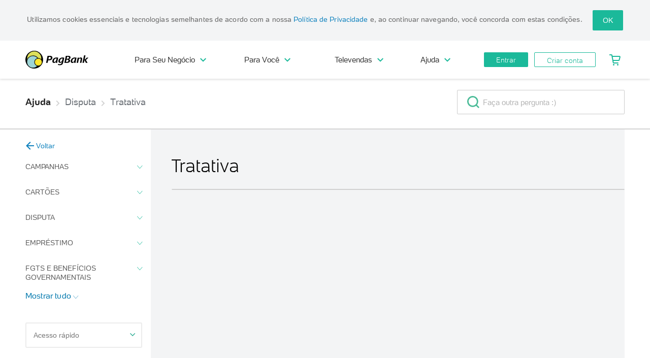

--- FILE ---
content_type: text/html; charset=utf-8
request_url: https://faq.pagbank.com.br/disputa/9/tratamento/742
body_size: 36830
content:
<!DOCTYPE html>
<html>

<head>
	<meta charset="utf-8">
	<meta http-equiv="x-ua-compatible" content="ie=edge">
	<meta name="viewport" content="width=device-width, initial-scale=1,  maximum-scale=1.0, user-scalable=no">
	<meta name="google-site-verification" content="hl1tgiUT5inRpeVarhZa-G6Q1doDBHLB1eviMQLfYx8">
	<meta name="HandheldFriendly" content="true">

	<link rel="manifest" href="/manifest.webmanifest">
	<link rel="shortcut icon" href="/img/icon-512.png">
	<link rel="apple-touch-icon" href="/img/icon-512.png">

	<title>Tratativa - Disputa - Dúvidas | PagBank</title>

	<link rel="canonical" href="https://faq.pagbank.com.br/disputa/9/tratamento/742">

	<link type="image/x-icon" rel="icon" href="https://assets.pagseguro.com.br/ps-bootstrap/v6.90.17/img/favicon.ico?v=5.3.78">
	<link rel="stylesheet" href="https://assets.pagseguro.com.br/ps-bootstrap/v6.90.17/css/index.css?v=5.3.78">

	<link rel="stylesheet" href="https://assets.pagseguro.com.br/ps-website-assets/v15.256.0/css/shared/ps-website-instances/header--digital-account.css?v=5.3.78">

	<link rel="stylesheet" href="https://assets.pagseguro.com.br/psit/v2.18.5/psit.min.css?v=5.3.78">
	<link rel="stylesheet" href="https://assets.pagseguro.com.br/ps-bootstrap/latest/css/themes/public-pagbank.css">
	<link rel="stylesheet" href="/css/libs.css?v=5.3.78">
	<script src="https://cdn.socket.io/4.7.5/socket.io.min.js"></script>

	<link rel="stylesheet" href="/css/main.css?v=5.3.78">
	<link rel="stylesheet" href="/css/v3/main-v3.css?v=5.3.78">
	<script src="/js/main.js?v=5.3.78"></script>


	<script data-test="text">
		const testAB = document.currentScript.getAttribute('data-test');
		(function () {
			window.universal_variable = window.universal_variable || {};
			window.universal_variable.aud = window.universal_variable.aud || {};
			window.universal_variable.aud.abTest2 = testAB;
		})()
	</script>

	<!-- Hotjar Tracking Code for https://faq.pagbank.com.br -->
	<script>
			(function (h, o, t, j, a, r) {
				h.hj = h.hj || function () { (h.hj.q = h.hj.q || []).push(arguments) };
				h._hjSettings = { hjid: 1469759, hjsv: 6 };
				a = o.getElementsByTagName('head')[0];
				r = o.createElement('script'); r.async = 1;
				r.src = t + h._hjSettings.hjid + j + h._hjSettings.hjsv;
				a.appendChild(r);
			})(window, document, 'https://static.hotjar.com/c/hotjar-', '.js?sv=');
	</script>


	<script>
		(function (g, e, n, es, ys) {
			g['_genesysJs'] = e;
			g[e] = g[e] || function () {
				(g[e].q = g[e].q || []).push(arguments)
			};
			g[e].t = 1 * new Date();
			g[e].c = es;
			ys = document.createElement('script');
			ys.async = 1;
			ys.src = n;
			ys.charset = 'utf-8';

			ys.onload = function () {
				console.log('📊 Sistema de Tracking FAQ - Feature desabilitada');
				
				// Verificar se o evento Start já foi enviado
				const startEventSent = localStorage.getItem('genesys_start_event_sent');

				let sendStartEvent = function() {
					console.log('📊 Sistema de Tracking FAQ - Enviando evento Start para Genesys');

					Genesys("command", "Journey.record", {
						eventName: "Start",
						customAttributes: {
							ambiente: "prod"
						},
						traitsMapper: []
					});

					localStorage.setItem('genesys_start_event_sent', 'true');
				};

				Genesys("command", "Identifiers.getSessionId", function(e) {
					let sessionId = localStorage.getItem('genesys_session_id');
					if (sessionId && sessionId === e) {
						console.log('📊 Sistema de Tracking FAQ - Session ID Genesys já armazenado:', e);
						return;
					}

					console.log('📊 Sistema de Tracking FAQ - Session ID Genesys:', e)
					localStorage.setItem('genesys_session_id', e);
					sendStartEvent();
				});

				if (startEventSent !== 'true') {
					sendStartEvent();
				}
				
				// Verificar se o evento de identificação já foi enviado
				const identificationEventSent = localStorage.getItem('genesys_identification_event_sent');
				
			};

			document.head.appendChild(ys);
				})(window, 'Genesys', 'https://apps.mypurecloud.com/genesys-bootstrap/genesys.min.js', {
			environment: "prod",
			deploymentId: '6be346e6-a990-4cdf-bb95-e65ed746c811'
		});

	</script>

	<script type="text/javascript">window.NREUM||(NREUM={});NREUM.info = {"agent":"","beacon":"bam.nr-data.net","errorBeacon":"bam.nr-data.net","licenseKey":"NRBR-b85f8152e76617c57ea","applicationID":"141214410","applicationTime":0.761883,"transactionName":"Z1NabUpSV0ZUVUENXV4ZdlZKXlhZXExQAGdCXxddUUBJQEFXGk4dRERZTVleXFtBWRpO","queueTime":0,"ttGuid":"12e9f2d34224ca0","agentToken":null}; (window.NREUM||(NREUM={})).init={ajax:{deny_list:["bam.nr-data.net"]},feature_flags:["soft_nav"],distributed_tracing:{enabled:true}};(window.NREUM||(NREUM={})).loader_config={agentID:"167231045",accountID:"2046090",trustKey:"2046090",xpid:"VgYDV1ZaCBABUFBQBgUDV1Q=",licenseKey:"NRBR-b85f8152e76617c57ea",applicationID:"141214410",browserID:"167231045"};;/*! For license information please see nr-loader-spa-1.308.0.min.js.LICENSE.txt */
(()=>{var e,t,r={384:(e,t,r)=>{"use strict";r.d(t,{NT:()=>a,US:()=>u,Zm:()=>o,bQ:()=>d,dV:()=>c,pV:()=>l});var n=r(6154),i=r(1863),s=r(1910);const a={beacon:"bam.nr-data.net",errorBeacon:"bam.nr-data.net"};function o(){return n.gm.NREUM||(n.gm.NREUM={}),void 0===n.gm.newrelic&&(n.gm.newrelic=n.gm.NREUM),n.gm.NREUM}function c(){let e=o();return e.o||(e.o={ST:n.gm.setTimeout,SI:n.gm.setImmediate||n.gm.setInterval,CT:n.gm.clearTimeout,XHR:n.gm.XMLHttpRequest,REQ:n.gm.Request,EV:n.gm.Event,PR:n.gm.Promise,MO:n.gm.MutationObserver,FETCH:n.gm.fetch,WS:n.gm.WebSocket},(0,s.i)(...Object.values(e.o))),e}function d(e,t){let r=o();r.initializedAgents??={},t.initializedAt={ms:(0,i.t)(),date:new Date},r.initializedAgents[e]=t}function u(e,t){o()[e]=t}function l(){return function(){let e=o();const t=e.info||{};e.info={beacon:a.beacon,errorBeacon:a.errorBeacon,...t}}(),function(){let e=o();const t=e.init||{};e.init={...t}}(),c(),function(){let e=o();const t=e.loader_config||{};e.loader_config={...t}}(),o()}},782:(e,t,r)=>{"use strict";r.d(t,{T:()=>n});const n=r(860).K7.pageViewTiming},860:(e,t,r)=>{"use strict";r.d(t,{$J:()=>u,K7:()=>c,P3:()=>d,XX:()=>i,Yy:()=>o,df:()=>s,qY:()=>n,v4:()=>a});const n="events",i="jserrors",s="browser/blobs",a="rum",o="browser/logs",c={ajax:"ajax",genericEvents:"generic_events",jserrors:i,logging:"logging",metrics:"metrics",pageAction:"page_action",pageViewEvent:"page_view_event",pageViewTiming:"page_view_timing",sessionReplay:"session_replay",sessionTrace:"session_trace",softNav:"soft_navigations",spa:"spa"},d={[c.pageViewEvent]:1,[c.pageViewTiming]:2,[c.metrics]:3,[c.jserrors]:4,[c.spa]:5,[c.ajax]:6,[c.sessionTrace]:7,[c.softNav]:8,[c.sessionReplay]:9,[c.logging]:10,[c.genericEvents]:11},u={[c.pageViewEvent]:a,[c.pageViewTiming]:n,[c.ajax]:n,[c.spa]:n,[c.softNav]:n,[c.metrics]:i,[c.jserrors]:i,[c.sessionTrace]:s,[c.sessionReplay]:s,[c.logging]:o,[c.genericEvents]:"ins"}},944:(e,t,r)=>{"use strict";r.d(t,{R:()=>i});var n=r(3241);function i(e,t){"function"==typeof console.debug&&(console.debug("New Relic Warning: https://github.com/newrelic/newrelic-browser-agent/blob/main/docs/warning-codes.md#".concat(e),t),(0,n.W)({agentIdentifier:null,drained:null,type:"data",name:"warn",feature:"warn",data:{code:e,secondary:t}}))}},993:(e,t,r)=>{"use strict";r.d(t,{A$:()=>s,ET:()=>a,TZ:()=>o,p_:()=>i});var n=r(860);const i={ERROR:"ERROR",WARN:"WARN",INFO:"INFO",DEBUG:"DEBUG",TRACE:"TRACE"},s={OFF:0,ERROR:1,WARN:2,INFO:3,DEBUG:4,TRACE:5},a="log",o=n.K7.logging},1541:(e,t,r)=>{"use strict";r.d(t,{U:()=>i,f:()=>n});const n={MFE:"MFE",BA:"BA"};function i(e,t){if(2!==t?.harvestEndpointVersion)return{};const r=t.agentRef.runtime.appMetadata.agents[0].entityGuid;return e?{"source.id":e.id,"source.name":e.name,"source.type":e.type,"parent.id":e.parent?.id||r,"parent.type":e.parent?.type||n.BA}:{"entity.guid":r,appId:t.agentRef.info.applicationID}}},1687:(e,t,r)=>{"use strict";r.d(t,{Ak:()=>d,Ze:()=>h,x3:()=>u});var n=r(3241),i=r(7836),s=r(3606),a=r(860),o=r(2646);const c={};function d(e,t){const r={staged:!1,priority:a.P3[t]||0};l(e),c[e].get(t)||c[e].set(t,r)}function u(e,t){e&&c[e]&&(c[e].get(t)&&c[e].delete(t),p(e,t,!1),c[e].size&&f(e))}function l(e){if(!e)throw new Error("agentIdentifier required");c[e]||(c[e]=new Map)}function h(e="",t="feature",r=!1){if(l(e),!e||!c[e].get(t)||r)return p(e,t);c[e].get(t).staged=!0,f(e)}function f(e){const t=Array.from(c[e]);t.every(([e,t])=>t.staged)&&(t.sort((e,t)=>e[1].priority-t[1].priority),t.forEach(([t])=>{c[e].delete(t),p(e,t)}))}function p(e,t,r=!0){const a=e?i.ee.get(e):i.ee,c=s.i.handlers;if(!a.aborted&&a.backlog&&c){if((0,n.W)({agentIdentifier:e,type:"lifecycle",name:"drain",feature:t}),r){const e=a.backlog[t],r=c[t];if(r){for(let t=0;e&&t<e.length;++t)g(e[t],r);Object.entries(r).forEach(([e,t])=>{Object.values(t||{}).forEach(t=>{t[0]?.on&&t[0]?.context()instanceof o.y&&t[0].on(e,t[1])})})}}a.isolatedBacklog||delete c[t],a.backlog[t]=null,a.emit("drain-"+t,[])}}function g(e,t){var r=e[1];Object.values(t[r]||{}).forEach(t=>{var r=e[0];if(t[0]===r){var n=t[1],i=e[3],s=e[2];n.apply(i,s)}})}},1738:(e,t,r)=>{"use strict";r.d(t,{U:()=>f,Y:()=>h});var n=r(3241),i=r(9908),s=r(1863),a=r(944),o=r(5701),c=r(3969),d=r(8362),u=r(860),l=r(4261);function h(e,t,r,s){const h=s||r;!h||h[e]&&h[e]!==d.d.prototype[e]||(h[e]=function(){(0,i.p)(c.xV,["API/"+e+"/called"],void 0,u.K7.metrics,r.ee),(0,n.W)({agentIdentifier:r.agentIdentifier,drained:!!o.B?.[r.agentIdentifier],type:"data",name:"api",feature:l.Pl+e,data:{}});try{return t.apply(this,arguments)}catch(e){(0,a.R)(23,e)}})}function f(e,t,r,n,a){const o=e.info;null===r?delete o.jsAttributes[t]:o.jsAttributes[t]=r,(a||null===r)&&(0,i.p)(l.Pl+n,[(0,s.t)(),t,r],void 0,"session",e.ee)}},1741:(e,t,r)=>{"use strict";r.d(t,{W:()=>s});var n=r(944),i=r(4261);class s{#e(e,...t){if(this[e]!==s.prototype[e])return this[e](...t);(0,n.R)(35,e)}addPageAction(e,t){return this.#e(i.hG,e,t)}register(e){return this.#e(i.eY,e)}recordCustomEvent(e,t){return this.#e(i.fF,e,t)}setPageViewName(e,t){return this.#e(i.Fw,e,t)}setCustomAttribute(e,t,r){return this.#e(i.cD,e,t,r)}noticeError(e,t){return this.#e(i.o5,e,t)}setUserId(e,t=!1){return this.#e(i.Dl,e,t)}setApplicationVersion(e){return this.#e(i.nb,e)}setErrorHandler(e){return this.#e(i.bt,e)}addRelease(e,t){return this.#e(i.k6,e,t)}log(e,t){return this.#e(i.$9,e,t)}start(){return this.#e(i.d3)}finished(e){return this.#e(i.BL,e)}recordReplay(){return this.#e(i.CH)}pauseReplay(){return this.#e(i.Tb)}addToTrace(e){return this.#e(i.U2,e)}setCurrentRouteName(e){return this.#e(i.PA,e)}interaction(e){return this.#e(i.dT,e)}wrapLogger(e,t,r){return this.#e(i.Wb,e,t,r)}measure(e,t){return this.#e(i.V1,e,t)}consent(e){return this.#e(i.Pv,e)}}},1863:(e,t,r)=>{"use strict";function n(){return Math.floor(performance.now())}r.d(t,{t:()=>n})},1910:(e,t,r)=>{"use strict";r.d(t,{i:()=>s});var n=r(944);const i=new Map;function s(...e){return e.every(e=>{if(i.has(e))return i.get(e);const t="function"==typeof e?e.toString():"",r=t.includes("[native code]"),s=t.includes("nrWrapper");return r||s||(0,n.R)(64,e?.name||t),i.set(e,r),r})}},2555:(e,t,r)=>{"use strict";r.d(t,{D:()=>o,f:()=>a});var n=r(384),i=r(8122);const s={beacon:n.NT.beacon,errorBeacon:n.NT.errorBeacon,licenseKey:void 0,applicationID:void 0,sa:void 0,queueTime:void 0,applicationTime:void 0,ttGuid:void 0,user:void 0,account:void 0,product:void 0,extra:void 0,jsAttributes:{},userAttributes:void 0,atts:void 0,transactionName:void 0,tNamePlain:void 0};function a(e){try{return!!e.licenseKey&&!!e.errorBeacon&&!!e.applicationID}catch(e){return!1}}const o=e=>(0,i.a)(e,s)},2614:(e,t,r)=>{"use strict";r.d(t,{BB:()=>a,H3:()=>n,g:()=>d,iL:()=>c,tS:()=>o,uh:()=>i,wk:()=>s});const n="NRBA",i="SESSION",s=144e5,a=18e5,o={STARTED:"session-started",PAUSE:"session-pause",RESET:"session-reset",RESUME:"session-resume",UPDATE:"session-update"},c={SAME_TAB:"same-tab",CROSS_TAB:"cross-tab"},d={OFF:0,FULL:1,ERROR:2}},2646:(e,t,r)=>{"use strict";r.d(t,{y:()=>n});class n{constructor(e){this.contextId=e}}},2843:(e,t,r)=>{"use strict";r.d(t,{G:()=>s,u:()=>i});var n=r(3878);function i(e,t=!1,r,i){(0,n.DD)("visibilitychange",function(){if(t)return void("hidden"===document.visibilityState&&e());e(document.visibilityState)},r,i)}function s(e,t,r){(0,n.sp)("pagehide",e,t,r)}},3241:(e,t,r)=>{"use strict";r.d(t,{W:()=>s});var n=r(6154);const i="newrelic";function s(e={}){try{n.gm.dispatchEvent(new CustomEvent(i,{detail:e}))}catch(e){}}},3304:(e,t,r)=>{"use strict";r.d(t,{A:()=>s});var n=r(7836);const i=()=>{const e=new WeakSet;return(t,r)=>{if("object"==typeof r&&null!==r){if(e.has(r))return;e.add(r)}return r}};function s(e){try{return JSON.stringify(e,i())??""}catch(e){try{n.ee.emit("internal-error",[e])}catch(e){}return""}}},3333:(e,t,r)=>{"use strict";r.d(t,{$v:()=>u,TZ:()=>n,Xh:()=>c,Zp:()=>i,kd:()=>d,mq:()=>o,nf:()=>a,qN:()=>s});const n=r(860).K7.genericEvents,i=["auxclick","click","copy","keydown","paste","scrollend"],s=["focus","blur"],a=4,o=1e3,c=2e3,d=["PageAction","UserAction","BrowserPerformance"],u={RESOURCES:"experimental.resources",REGISTER:"register"}},3434:(e,t,r)=>{"use strict";r.d(t,{Jt:()=>s,YM:()=>d});var n=r(7836),i=r(5607);const s="nr@original:".concat(i.W),a=50;var o=Object.prototype.hasOwnProperty,c=!1;function d(e,t){return e||(e=n.ee),r.inPlace=function(e,t,n,i,s){n||(n="");const a="-"===n.charAt(0);for(let o=0;o<t.length;o++){const c=t[o],d=e[c];l(d)||(e[c]=r(d,a?c+n:n,i,c,s))}},r.flag=s,r;function r(t,r,n,c,d){return l(t)?t:(r||(r=""),nrWrapper[s]=t,function(e,t,r){if(Object.defineProperty&&Object.keys)try{return Object.keys(e).forEach(function(r){Object.defineProperty(t,r,{get:function(){return e[r]},set:function(t){return e[r]=t,t}})}),t}catch(e){u([e],r)}for(var n in e)o.call(e,n)&&(t[n]=e[n])}(t,nrWrapper,e),nrWrapper);function nrWrapper(){var s,o,l,h;let f;try{o=this,s=[...arguments],l="function"==typeof n?n(s,o):n||{}}catch(t){u([t,"",[s,o,c],l],e)}i(r+"start",[s,o,c],l,d);const p=performance.now();let g;try{return h=t.apply(o,s),g=performance.now(),h}catch(e){throw g=performance.now(),i(r+"err",[s,o,e],l,d),f=e,f}finally{const e=g-p,t={start:p,end:g,duration:e,isLongTask:e>=a,methodName:c,thrownError:f};t.isLongTask&&i("long-task",[t,o],l,d),i(r+"end",[s,o,h],l,d)}}}function i(r,n,i,s){if(!c||t){var a=c;c=!0;try{e.emit(r,n,i,t,s)}catch(t){u([t,r,n,i],e)}c=a}}}function u(e,t){t||(t=n.ee);try{t.emit("internal-error",e)}catch(e){}}function l(e){return!(e&&"function"==typeof e&&e.apply&&!e[s])}},3606:(e,t,r)=>{"use strict";r.d(t,{i:()=>s});var n=r(9908);s.on=a;var i=s.handlers={};function s(e,t,r,s){a(s||n.d,i,e,t,r)}function a(e,t,r,i,s){s||(s="feature"),e||(e=n.d);var a=t[s]=t[s]||{};(a[r]=a[r]||[]).push([e,i])}},3738:(e,t,r)=>{"use strict";r.d(t,{He:()=>i,Kp:()=>o,Lc:()=>d,Rz:()=>u,TZ:()=>n,bD:()=>s,d3:()=>a,jx:()=>l,sl:()=>h,uP:()=>c});const n=r(860).K7.sessionTrace,i="bstResource",s="resource",a="-start",o="-end",c="fn"+a,d="fn"+o,u="pushState",l=1e3,h=3e4},3785:(e,t,r)=>{"use strict";r.d(t,{R:()=>c,b:()=>d});var n=r(9908),i=r(1863),s=r(860),a=r(3969),o=r(993);function c(e,t,r={},c=o.p_.INFO,d=!0,u,l=(0,i.t)()){(0,n.p)(a.xV,["API/logging/".concat(c.toLowerCase(),"/called")],void 0,s.K7.metrics,e),(0,n.p)(o.ET,[l,t,r,c,d,u],void 0,s.K7.logging,e)}function d(e){return"string"==typeof e&&Object.values(o.p_).some(t=>t===e.toUpperCase().trim())}},3878:(e,t,r)=>{"use strict";function n(e,t){return{capture:e,passive:!1,signal:t}}function i(e,t,r=!1,i){window.addEventListener(e,t,n(r,i))}function s(e,t,r=!1,i){document.addEventListener(e,t,n(r,i))}r.d(t,{DD:()=>s,jT:()=>n,sp:()=>i})},3962:(e,t,r)=>{"use strict";r.d(t,{AM:()=>a,O2:()=>l,OV:()=>s,Qu:()=>h,TZ:()=>c,ih:()=>f,pP:()=>o,t1:()=>u,tC:()=>i,wD:()=>d});var n=r(860);const i=["click","keydown","submit"],s="popstate",a="api",o="initialPageLoad",c=n.K7.softNav,d=5e3,u=500,l={INITIAL_PAGE_LOAD:"",ROUTE_CHANGE:1,UNSPECIFIED:2},h={INTERACTION:1,AJAX:2,CUSTOM_END:3,CUSTOM_TRACER:4},f={IP:"in progress",PF:"pending finish",FIN:"finished",CAN:"cancelled"}},3969:(e,t,r)=>{"use strict";r.d(t,{TZ:()=>n,XG:()=>o,rs:()=>i,xV:()=>a,z_:()=>s});const n=r(860).K7.metrics,i="sm",s="cm",a="storeSupportabilityMetrics",o="storeEventMetrics"},4234:(e,t,r)=>{"use strict";r.d(t,{W:()=>s});var n=r(7836),i=r(1687);class s{constructor(e,t){this.agentIdentifier=e,this.ee=n.ee.get(e),this.featureName=t,this.blocked=!1}deregisterDrain(){(0,i.x3)(this.agentIdentifier,this.featureName)}}},4261:(e,t,r)=>{"use strict";r.d(t,{$9:()=>u,BL:()=>c,CH:()=>p,Dl:()=>R,Fw:()=>w,PA:()=>v,Pl:()=>n,Pv:()=>A,Tb:()=>h,U2:()=>a,V1:()=>E,Wb:()=>T,bt:()=>y,cD:()=>b,d3:()=>x,dT:()=>d,eY:()=>g,fF:()=>f,hG:()=>s,hw:()=>i,k6:()=>o,nb:()=>m,o5:()=>l});const n="api-",i=n+"ixn-",s="addPageAction",a="addToTrace",o="addRelease",c="finished",d="interaction",u="log",l="noticeError",h="pauseReplay",f="recordCustomEvent",p="recordReplay",g="register",m="setApplicationVersion",v="setCurrentRouteName",b="setCustomAttribute",y="setErrorHandler",w="setPageViewName",R="setUserId",x="start",T="wrapLogger",E="measure",A="consent"},5205:(e,t,r)=>{"use strict";r.d(t,{j:()=>S});var n=r(384),i=r(1741);var s=r(2555),a=r(3333);const o=e=>{if(!e||"string"!=typeof e)return!1;try{document.createDocumentFragment().querySelector(e)}catch{return!1}return!0};var c=r(2614),d=r(944),u=r(8122);const l="[data-nr-mask]",h=e=>(0,u.a)(e,(()=>{const e={feature_flags:[],experimental:{allow_registered_children:!1,resources:!1},mask_selector:"*",block_selector:"[data-nr-block]",mask_input_options:{color:!1,date:!1,"datetime-local":!1,email:!1,month:!1,number:!1,range:!1,search:!1,tel:!1,text:!1,time:!1,url:!1,week:!1,textarea:!1,select:!1,password:!0}};return{ajax:{deny_list:void 0,block_internal:!0,enabled:!0,autoStart:!0},api:{get allow_registered_children(){return e.feature_flags.includes(a.$v.REGISTER)||e.experimental.allow_registered_children},set allow_registered_children(t){e.experimental.allow_registered_children=t},duplicate_registered_data:!1},browser_consent_mode:{enabled:!1},distributed_tracing:{enabled:void 0,exclude_newrelic_header:void 0,cors_use_newrelic_header:void 0,cors_use_tracecontext_headers:void 0,allowed_origins:void 0},get feature_flags(){return e.feature_flags},set feature_flags(t){e.feature_flags=t},generic_events:{enabled:!0,autoStart:!0},harvest:{interval:30},jserrors:{enabled:!0,autoStart:!0},logging:{enabled:!0,autoStart:!0},metrics:{enabled:!0,autoStart:!0},obfuscate:void 0,page_action:{enabled:!0},page_view_event:{enabled:!0,autoStart:!0},page_view_timing:{enabled:!0,autoStart:!0},performance:{capture_marks:!1,capture_measures:!1,capture_detail:!0,resources:{get enabled(){return e.feature_flags.includes(a.$v.RESOURCES)||e.experimental.resources},set enabled(t){e.experimental.resources=t},asset_types:[],first_party_domains:[],ignore_newrelic:!0}},privacy:{cookies_enabled:!0},proxy:{assets:void 0,beacon:void 0},session:{expiresMs:c.wk,inactiveMs:c.BB},session_replay:{autoStart:!0,enabled:!1,preload:!1,sampling_rate:10,error_sampling_rate:100,collect_fonts:!1,inline_images:!1,fix_stylesheets:!0,mask_all_inputs:!0,get mask_text_selector(){return e.mask_selector},set mask_text_selector(t){o(t)?e.mask_selector="".concat(t,",").concat(l):""===t||null===t?e.mask_selector=l:(0,d.R)(5,t)},get block_class(){return"nr-block"},get ignore_class(){return"nr-ignore"},get mask_text_class(){return"nr-mask"},get block_selector(){return e.block_selector},set block_selector(t){o(t)?e.block_selector+=",".concat(t):""!==t&&(0,d.R)(6,t)},get mask_input_options(){return e.mask_input_options},set mask_input_options(t){t&&"object"==typeof t?e.mask_input_options={...t,password:!0}:(0,d.R)(7,t)}},session_trace:{enabled:!0,autoStart:!0},soft_navigations:{enabled:!0,autoStart:!0},spa:{enabled:!0,autoStart:!0},ssl:void 0,user_actions:{enabled:!0,elementAttributes:["id","className","tagName","type"]}}})());var f=r(6154),p=r(9324);let g=0;const m={buildEnv:p.F3,distMethod:p.Xs,version:p.xv,originTime:f.WN},v={consented:!1},b={appMetadata:{},get consented(){return this.session?.state?.consent||v.consented},set consented(e){v.consented=e},customTransaction:void 0,denyList:void 0,disabled:!1,harvester:void 0,isolatedBacklog:!1,isRecording:!1,loaderType:void 0,maxBytes:3e4,obfuscator:void 0,onerror:void 0,ptid:void 0,releaseIds:{},session:void 0,timeKeeper:void 0,registeredEntities:[],jsAttributesMetadata:{bytes:0},get harvestCount(){return++g}},y=e=>{const t=(0,u.a)(e,b),r=Object.keys(m).reduce((e,t)=>(e[t]={value:m[t],writable:!1,configurable:!0,enumerable:!0},e),{});return Object.defineProperties(t,r)};var w=r(5701);const R=e=>{const t=e.startsWith("http");e+="/",r.p=t?e:"https://"+e};var x=r(7836),T=r(3241);const E={accountID:void 0,trustKey:void 0,agentID:void 0,licenseKey:void 0,applicationID:void 0,xpid:void 0},A=e=>(0,u.a)(e,E),_=new Set;function S(e,t={},r,a){let{init:o,info:c,loader_config:d,runtime:u={},exposed:l=!0}=t;if(!c){const e=(0,n.pV)();o=e.init,c=e.info,d=e.loader_config}e.init=h(o||{}),e.loader_config=A(d||{}),c.jsAttributes??={},f.bv&&(c.jsAttributes.isWorker=!0),e.info=(0,s.D)(c);const p=e.init,g=[c.beacon,c.errorBeacon];_.has(e.agentIdentifier)||(p.proxy.assets&&(R(p.proxy.assets),g.push(p.proxy.assets)),p.proxy.beacon&&g.push(p.proxy.beacon),e.beacons=[...g],function(e){const t=(0,n.pV)();Object.getOwnPropertyNames(i.W.prototype).forEach(r=>{const n=i.W.prototype[r];if("function"!=typeof n||"constructor"===n)return;let s=t[r];e[r]&&!1!==e.exposed&&"micro-agent"!==e.runtime?.loaderType&&(t[r]=(...t)=>{const n=e[r](...t);return s?s(...t):n})})}(e),(0,n.US)("activatedFeatures",w.B)),u.denyList=[...p.ajax.deny_list||[],...p.ajax.block_internal?g:[]],u.ptid=e.agentIdentifier,u.loaderType=r,e.runtime=y(u),_.has(e.agentIdentifier)||(e.ee=x.ee.get(e.agentIdentifier),e.exposed=l,(0,T.W)({agentIdentifier:e.agentIdentifier,drained:!!w.B?.[e.agentIdentifier],type:"lifecycle",name:"initialize",feature:void 0,data:e.config})),_.add(e.agentIdentifier)}},5270:(e,t,r)=>{"use strict";r.d(t,{Aw:()=>a,SR:()=>s,rF:()=>o});var n=r(384),i=r(7767);function s(e){return!!(0,n.dV)().o.MO&&(0,i.V)(e)&&!0===e?.session_trace.enabled}function a(e){return!0===e?.session_replay.preload&&s(e)}function o(e,t){try{if("string"==typeof t?.type){if("password"===t.type.toLowerCase())return"*".repeat(e?.length||0);if(void 0!==t?.dataset?.nrUnmask||t?.classList?.contains("nr-unmask"))return e}}catch(e){}return"string"==typeof e?e.replace(/[\S]/g,"*"):"*".repeat(e?.length||0)}},5289:(e,t,r)=>{"use strict";r.d(t,{GG:()=>a,Qr:()=>c,sB:()=>o});var n=r(3878),i=r(6389);function s(){return"undefined"==typeof document||"complete"===document.readyState}function a(e,t){if(s())return e();const r=(0,i.J)(e),a=setInterval(()=>{s()&&(clearInterval(a),r())},500);(0,n.sp)("load",r,t)}function o(e){if(s())return e();(0,n.DD)("DOMContentLoaded",e)}function c(e){if(s())return e();(0,n.sp)("popstate",e)}},5607:(e,t,r)=>{"use strict";r.d(t,{W:()=>n});const n=(0,r(9566).bz)()},5701:(e,t,r)=>{"use strict";r.d(t,{B:()=>s,t:()=>a});var n=r(3241);const i=new Set,s={};function a(e,t){const r=t.agentIdentifier;s[r]??={},e&&"object"==typeof e&&(i.has(r)||(t.ee.emit("rumresp",[e]),s[r]=e,i.add(r),(0,n.W)({agentIdentifier:r,loaded:!0,drained:!0,type:"lifecycle",name:"load",feature:void 0,data:e})))}},6154:(e,t,r)=>{"use strict";r.d(t,{OF:()=>d,RI:()=>i,WN:()=>h,bv:()=>s,eN:()=>f,gm:()=>a,lR:()=>l,m:()=>c,mw:()=>o,sb:()=>u});var n=r(1863);const i="undefined"!=typeof window&&!!window.document,s="undefined"!=typeof WorkerGlobalScope&&("undefined"!=typeof self&&self instanceof WorkerGlobalScope&&self.navigator instanceof WorkerNavigator||"undefined"!=typeof globalThis&&globalThis instanceof WorkerGlobalScope&&globalThis.navigator instanceof WorkerNavigator),a=i?window:"undefined"!=typeof WorkerGlobalScope&&("undefined"!=typeof self&&self instanceof WorkerGlobalScope&&self||"undefined"!=typeof globalThis&&globalThis instanceof WorkerGlobalScope&&globalThis),o=Boolean("hidden"===a?.document?.visibilityState),c=""+a?.location,d=/iPad|iPhone|iPod/.test(a.navigator?.userAgent),u=d&&"undefined"==typeof SharedWorker,l=(()=>{const e=a.navigator?.userAgent?.match(/Firefox[/\s](\d+\.\d+)/);return Array.isArray(e)&&e.length>=2?+e[1]:0})(),h=Date.now()-(0,n.t)(),f=()=>"undefined"!=typeof PerformanceNavigationTiming&&a?.performance?.getEntriesByType("navigation")?.[0]?.responseStart},6344:(e,t,r)=>{"use strict";r.d(t,{BB:()=>u,Qb:()=>l,TZ:()=>i,Ug:()=>a,Vh:()=>s,_s:()=>o,bc:()=>d,yP:()=>c});var n=r(2614);const i=r(860).K7.sessionReplay,s="errorDuringReplay",a=.12,o={DomContentLoaded:0,Load:1,FullSnapshot:2,IncrementalSnapshot:3,Meta:4,Custom:5},c={[n.g.ERROR]:15e3,[n.g.FULL]:3e5,[n.g.OFF]:0},d={RESET:{message:"Session was reset",sm:"Reset"},IMPORT:{message:"Recorder failed to import",sm:"Import"},TOO_MANY:{message:"429: Too Many Requests",sm:"Too-Many"},TOO_BIG:{message:"Payload was too large",sm:"Too-Big"},CROSS_TAB:{message:"Session Entity was set to OFF on another tab",sm:"Cross-Tab"},ENTITLEMENTS:{message:"Session Replay is not allowed and will not be started",sm:"Entitlement"}},u=5e3,l={API:"api",RESUME:"resume",SWITCH_TO_FULL:"switchToFull",INITIALIZE:"initialize",PRELOAD:"preload"}},6389:(e,t,r)=>{"use strict";function n(e,t=500,r={}){const n=r?.leading||!1;let i;return(...r)=>{n&&void 0===i&&(e.apply(this,r),i=setTimeout(()=>{i=clearTimeout(i)},t)),n||(clearTimeout(i),i=setTimeout(()=>{e.apply(this,r)},t))}}function i(e){let t=!1;return(...r)=>{t||(t=!0,e.apply(this,r))}}r.d(t,{J:()=>i,s:()=>n})},6630:(e,t,r)=>{"use strict";r.d(t,{T:()=>n});const n=r(860).K7.pageViewEvent},6774:(e,t,r)=>{"use strict";r.d(t,{T:()=>n});const n=r(860).K7.jserrors},7295:(e,t,r)=>{"use strict";r.d(t,{Xv:()=>a,gX:()=>i,iW:()=>s});var n=[];function i(e){if(!e||s(e))return!1;if(0===n.length)return!0;if("*"===n[0].hostname)return!1;for(var t=0;t<n.length;t++){var r=n[t];if(r.hostname.test(e.hostname)&&r.pathname.test(e.pathname))return!1}return!0}function s(e){return void 0===e.hostname}function a(e){if(n=[],e&&e.length)for(var t=0;t<e.length;t++){let r=e[t];if(!r)continue;if("*"===r)return void(n=[{hostname:"*"}]);0===r.indexOf("http://")?r=r.substring(7):0===r.indexOf("https://")&&(r=r.substring(8));const i=r.indexOf("/");let s,a;i>0?(s=r.substring(0,i),a=r.substring(i)):(s=r,a="*");let[c]=s.split(":");n.push({hostname:o(c),pathname:o(a,!0)})}}function o(e,t=!1){const r=e.replace(/[.+?^${}()|[\]\\]/g,e=>"\\"+e).replace(/\*/g,".*?");return new RegExp((t?"^":"")+r+"$")}},7485:(e,t,r)=>{"use strict";r.d(t,{D:()=>i});var n=r(6154);function i(e){if(0===(e||"").indexOf("data:"))return{protocol:"data"};try{const t=new URL(e,location.href),r={port:t.port,hostname:t.hostname,pathname:t.pathname,search:t.search,protocol:t.protocol.slice(0,t.protocol.indexOf(":")),sameOrigin:t.protocol===n.gm?.location?.protocol&&t.host===n.gm?.location?.host};return r.port&&""!==r.port||("http:"===t.protocol&&(r.port="80"),"https:"===t.protocol&&(r.port="443")),r.pathname&&""!==r.pathname?r.pathname.startsWith("/")||(r.pathname="/".concat(r.pathname)):r.pathname="/",r}catch(e){return{}}}},7699:(e,t,r)=>{"use strict";r.d(t,{It:()=>s,KC:()=>o,No:()=>i,qh:()=>a});var n=r(860);const i=16e3,s=1e6,a="SESSION_ERROR",o={[n.K7.logging]:!0,[n.K7.genericEvents]:!1,[n.K7.jserrors]:!1,[n.K7.ajax]:!1}},7767:(e,t,r)=>{"use strict";r.d(t,{V:()=>i});var n=r(6154);const i=e=>n.RI&&!0===e?.privacy.cookies_enabled},7836:(e,t,r)=>{"use strict";r.d(t,{P:()=>o,ee:()=>c});var n=r(384),i=r(8990),s=r(2646),a=r(5607);const o="nr@context:".concat(a.W),c=function e(t,r){var n={},a={},u={},l=!1;try{l=16===r.length&&d.initializedAgents?.[r]?.runtime.isolatedBacklog}catch(e){}var h={on:p,addEventListener:p,removeEventListener:function(e,t){var r=n[e];if(!r)return;for(var i=0;i<r.length;i++)r[i]===t&&r.splice(i,1)},emit:function(e,r,n,i,s){!1!==s&&(s=!0);if(c.aborted&&!i)return;t&&s&&t.emit(e,r,n);var o=f(n);g(e).forEach(e=>{e.apply(o,r)});var d=v()[a[e]];d&&d.push([h,e,r,o]);return o},get:m,listeners:g,context:f,buffer:function(e,t){const r=v();if(t=t||"feature",h.aborted)return;Object.entries(e||{}).forEach(([e,n])=>{a[n]=t,t in r||(r[t]=[])})},abort:function(){h._aborted=!0,Object.keys(h.backlog).forEach(e=>{delete h.backlog[e]})},isBuffering:function(e){return!!v()[a[e]]},debugId:r,backlog:l?{}:t&&"object"==typeof t.backlog?t.backlog:{},isolatedBacklog:l};return Object.defineProperty(h,"aborted",{get:()=>{let e=h._aborted||!1;return e||(t&&(e=t.aborted),e)}}),h;function f(e){return e&&e instanceof s.y?e:e?(0,i.I)(e,o,()=>new s.y(o)):new s.y(o)}function p(e,t){n[e]=g(e).concat(t)}function g(e){return n[e]||[]}function m(t){return u[t]=u[t]||e(h,t)}function v(){return h.backlog}}(void 0,"globalEE"),d=(0,n.Zm)();d.ee||(d.ee=c)},8122:(e,t,r)=>{"use strict";r.d(t,{a:()=>i});var n=r(944);function i(e,t){try{if(!e||"object"!=typeof e)return(0,n.R)(3);if(!t||"object"!=typeof t)return(0,n.R)(4);const r=Object.create(Object.getPrototypeOf(t),Object.getOwnPropertyDescriptors(t)),s=0===Object.keys(r).length?e:r;for(let a in s)if(void 0!==e[a])try{if(null===e[a]){r[a]=null;continue}Array.isArray(e[a])&&Array.isArray(t[a])?r[a]=Array.from(new Set([...e[a],...t[a]])):"object"==typeof e[a]&&"object"==typeof t[a]?r[a]=i(e[a],t[a]):r[a]=e[a]}catch(e){r[a]||(0,n.R)(1,e)}return r}catch(e){(0,n.R)(2,e)}}},8139:(e,t,r)=>{"use strict";r.d(t,{u:()=>h});var n=r(7836),i=r(3434),s=r(8990),a=r(6154);const o={},c=a.gm.XMLHttpRequest,d="addEventListener",u="removeEventListener",l="nr@wrapped:".concat(n.P);function h(e){var t=function(e){return(e||n.ee).get("events")}(e);if(o[t.debugId]++)return t;o[t.debugId]=1;var r=(0,i.YM)(t,!0);function h(e){r.inPlace(e,[d,u],"-",p)}function p(e,t){return e[1]}return"getPrototypeOf"in Object&&(a.RI&&f(document,h),c&&f(c.prototype,h),f(a.gm,h)),t.on(d+"-start",function(e,t){var n=e[1];if(null!==n&&("function"==typeof n||"object"==typeof n)&&"newrelic"!==e[0]){var i=(0,s.I)(n,l,function(){var e={object:function(){if("function"!=typeof n.handleEvent)return;return n.handleEvent.apply(n,arguments)},function:n}[typeof n];return e?r(e,"fn-",null,e.name||"anonymous"):n});this.wrapped=e[1]=i}}),t.on(u+"-start",function(e){e[1]=this.wrapped||e[1]}),t}function f(e,t,...r){let n=e;for(;"object"==typeof n&&!Object.prototype.hasOwnProperty.call(n,d);)n=Object.getPrototypeOf(n);n&&t(n,...r)}},8362:(e,t,r)=>{"use strict";r.d(t,{d:()=>s});var n=r(9566),i=r(1741);class s extends i.W{agentIdentifier=(0,n.LA)(16)}},8374:(e,t,r)=>{r.nc=(()=>{try{return document?.currentScript?.nonce}catch(e){}return""})()},8990:(e,t,r)=>{"use strict";r.d(t,{I:()=>i});var n=Object.prototype.hasOwnProperty;function i(e,t,r){if(n.call(e,t))return e[t];var i=r();if(Object.defineProperty&&Object.keys)try{return Object.defineProperty(e,t,{value:i,writable:!0,enumerable:!1}),i}catch(e){}return e[t]=i,i}},9119:(e,t,r)=>{"use strict";r.d(t,{L:()=>s});var n=/([^?#]*)[^#]*(#[^?]*|$).*/,i=/([^?#]*)().*/;function s(e,t){return e?e.replace(t?n:i,"$1$2"):e}},9300:(e,t,r)=>{"use strict";r.d(t,{T:()=>n});const n=r(860).K7.ajax},9324:(e,t,r)=>{"use strict";r.d(t,{AJ:()=>a,F3:()=>i,Xs:()=>s,Yq:()=>o,xv:()=>n});const n="1.308.0",i="PROD",s="CDN",a="@newrelic/rrweb",o="1.0.1"},9566:(e,t,r)=>{"use strict";r.d(t,{LA:()=>o,ZF:()=>c,bz:()=>a,el:()=>d});var n=r(6154);const i="xxxxxxxx-xxxx-4xxx-yxxx-xxxxxxxxxxxx";function s(e,t){return e?15&e[t]:16*Math.random()|0}function a(){const e=n.gm?.crypto||n.gm?.msCrypto;let t,r=0;return e&&e.getRandomValues&&(t=e.getRandomValues(new Uint8Array(30))),i.split("").map(e=>"x"===e?s(t,r++).toString(16):"y"===e?(3&s()|8).toString(16):e).join("")}function o(e){const t=n.gm?.crypto||n.gm?.msCrypto;let r,i=0;t&&t.getRandomValues&&(r=t.getRandomValues(new Uint8Array(e)));const a=[];for(var o=0;o<e;o++)a.push(s(r,i++).toString(16));return a.join("")}function c(){return o(16)}function d(){return o(32)}},9908:(e,t,r)=>{"use strict";r.d(t,{d:()=>n,p:()=>i});var n=r(7836).ee.get("handle");function i(e,t,r,i,s){s?(s.buffer([e],i),s.emit(e,t,r)):(n.buffer([e],i),n.emit(e,t,r))}}},n={};function i(e){var t=n[e];if(void 0!==t)return t.exports;var s=n[e]={exports:{}};return r[e](s,s.exports,i),s.exports}i.m=r,i.d=(e,t)=>{for(var r in t)i.o(t,r)&&!i.o(e,r)&&Object.defineProperty(e,r,{enumerable:!0,get:t[r]})},i.f={},i.e=e=>Promise.all(Object.keys(i.f).reduce((t,r)=>(i.f[r](e,t),t),[])),i.u=e=>({212:"nr-spa-compressor",249:"nr-spa-recorder",478:"nr-spa"}[e]+"-1.308.0.min.js"),i.o=(e,t)=>Object.prototype.hasOwnProperty.call(e,t),e={},t="NRBA-1.308.0.PROD:",i.l=(r,n,s,a)=>{if(e[r])e[r].push(n);else{var o,c;if(void 0!==s)for(var d=document.getElementsByTagName("script"),u=0;u<d.length;u++){var l=d[u];if(l.getAttribute("src")==r||l.getAttribute("data-webpack")==t+s){o=l;break}}if(!o){c=!0;var h={478:"sha512-RSfSVnmHk59T/uIPbdSE0LPeqcEdF4/+XhfJdBuccH5rYMOEZDhFdtnh6X6nJk7hGpzHd9Ujhsy7lZEz/ORYCQ==",249:"sha512-ehJXhmntm85NSqW4MkhfQqmeKFulra3klDyY0OPDUE+sQ3GokHlPh1pmAzuNy//3j4ac6lzIbmXLvGQBMYmrkg==",212:"sha512-B9h4CR46ndKRgMBcK+j67uSR2RCnJfGefU+A7FrgR/k42ovXy5x/MAVFiSvFxuVeEk/pNLgvYGMp1cBSK/G6Fg=="};(o=document.createElement("script")).charset="utf-8",i.nc&&o.setAttribute("nonce",i.nc),o.setAttribute("data-webpack",t+s),o.src=r,0!==o.src.indexOf(window.location.origin+"/")&&(o.crossOrigin="anonymous"),h[a]&&(o.integrity=h[a])}e[r]=[n];var f=(t,n)=>{o.onerror=o.onload=null,clearTimeout(p);var i=e[r];if(delete e[r],o.parentNode&&o.parentNode.removeChild(o),i&&i.forEach(e=>e(n)),t)return t(n)},p=setTimeout(f.bind(null,void 0,{type:"timeout",target:o}),12e4);o.onerror=f.bind(null,o.onerror),o.onload=f.bind(null,o.onload),c&&document.head.appendChild(o)}},i.r=e=>{"undefined"!=typeof Symbol&&Symbol.toStringTag&&Object.defineProperty(e,Symbol.toStringTag,{value:"Module"}),Object.defineProperty(e,"__esModule",{value:!0})},i.p="https://js-agent.newrelic.com/",(()=>{var e={38:0,788:0};i.f.j=(t,r)=>{var n=i.o(e,t)?e[t]:void 0;if(0!==n)if(n)r.push(n[2]);else{var s=new Promise((r,i)=>n=e[t]=[r,i]);r.push(n[2]=s);var a=i.p+i.u(t),o=new Error;i.l(a,r=>{if(i.o(e,t)&&(0!==(n=e[t])&&(e[t]=void 0),n)){var s=r&&("load"===r.type?"missing":r.type),a=r&&r.target&&r.target.src;o.message="Loading chunk "+t+" failed: ("+s+": "+a+")",o.name="ChunkLoadError",o.type=s,o.request=a,n[1](o)}},"chunk-"+t,t)}};var t=(t,r)=>{var n,s,[a,o,c]=r,d=0;if(a.some(t=>0!==e[t])){for(n in o)i.o(o,n)&&(i.m[n]=o[n]);if(c)c(i)}for(t&&t(r);d<a.length;d++)s=a[d],i.o(e,s)&&e[s]&&e[s][0](),e[s]=0},r=self["webpackChunk:NRBA-1.308.0.PROD"]=self["webpackChunk:NRBA-1.308.0.PROD"]||[];r.forEach(t.bind(null,0)),r.push=t.bind(null,r.push.bind(r))})(),(()=>{"use strict";i(8374);var e=i(8362),t=i(860);const r=Object.values(t.K7);var n=i(5205);var s=i(9908),a=i(1863),o=i(4261),c=i(1738);var d=i(1687),u=i(4234),l=i(5289),h=i(6154),f=i(944),p=i(5270),g=i(7767),m=i(6389),v=i(7699);class b extends u.W{constructor(e,t){super(e.agentIdentifier,t),this.agentRef=e,this.abortHandler=void 0,this.featAggregate=void 0,this.loadedSuccessfully=void 0,this.onAggregateImported=new Promise(e=>{this.loadedSuccessfully=e}),this.deferred=Promise.resolve(),!1===e.init[this.featureName].autoStart?this.deferred=new Promise((t,r)=>{this.ee.on("manual-start-all",(0,m.J)(()=>{(0,d.Ak)(e.agentIdentifier,this.featureName),t()}))}):(0,d.Ak)(e.agentIdentifier,t)}importAggregator(e,t,r={}){if(this.featAggregate)return;const n=async()=>{let n;await this.deferred;try{if((0,g.V)(e.init)){const{setupAgentSession:t}=await i.e(478).then(i.bind(i,8766));n=t(e)}}catch(e){(0,f.R)(20,e),this.ee.emit("internal-error",[e]),(0,s.p)(v.qh,[e],void 0,this.featureName,this.ee)}try{if(!this.#t(this.featureName,n,e.init))return(0,d.Ze)(this.agentIdentifier,this.featureName),void this.loadedSuccessfully(!1);const{Aggregate:i}=await t();this.featAggregate=new i(e,r),e.runtime.harvester.initializedAggregates.push(this.featAggregate),this.loadedSuccessfully(!0)}catch(e){(0,f.R)(34,e),this.abortHandler?.(),(0,d.Ze)(this.agentIdentifier,this.featureName,!0),this.loadedSuccessfully(!1),this.ee&&this.ee.abort()}};h.RI?(0,l.GG)(()=>n(),!0):n()}#t(e,r,n){if(this.blocked)return!1;switch(e){case t.K7.sessionReplay:return(0,p.SR)(n)&&!!r;case t.K7.sessionTrace:return!!r;default:return!0}}}var y=i(6630),w=i(2614),R=i(3241);class x extends b{static featureName=y.T;constructor(e){var t;super(e,y.T),this.setupInspectionEvents(e.agentIdentifier),t=e,(0,c.Y)(o.Fw,function(e,r){"string"==typeof e&&("/"!==e.charAt(0)&&(e="/"+e),t.runtime.customTransaction=(r||"http://custom.transaction")+e,(0,s.p)(o.Pl+o.Fw,[(0,a.t)()],void 0,void 0,t.ee))},t),this.importAggregator(e,()=>i.e(478).then(i.bind(i,2467)))}setupInspectionEvents(e){const t=(t,r)=>{t&&(0,R.W)({agentIdentifier:e,timeStamp:t.timeStamp,loaded:"complete"===t.target.readyState,type:"window",name:r,data:t.target.location+""})};(0,l.sB)(e=>{t(e,"DOMContentLoaded")}),(0,l.GG)(e=>{t(e,"load")}),(0,l.Qr)(e=>{t(e,"navigate")}),this.ee.on(w.tS.UPDATE,(t,r)=>{(0,R.W)({agentIdentifier:e,type:"lifecycle",name:"session",data:r})})}}var T=i(384);class E extends e.d{constructor(e){var t;(super(),h.gm)?(this.features={},(0,T.bQ)(this.agentIdentifier,this),this.desiredFeatures=new Set(e.features||[]),this.desiredFeatures.add(x),(0,n.j)(this,e,e.loaderType||"agent"),t=this,(0,c.Y)(o.cD,function(e,r,n=!1){if("string"==typeof e){if(["string","number","boolean"].includes(typeof r)||null===r)return(0,c.U)(t,e,r,o.cD,n);(0,f.R)(40,typeof r)}else(0,f.R)(39,typeof e)},t),function(e){(0,c.Y)(o.Dl,function(t,r=!1){if("string"!=typeof t&&null!==t)return void(0,f.R)(41,typeof t);const n=e.info.jsAttributes["enduser.id"];r&&null!=n&&n!==t?(0,s.p)(o.Pl+"setUserIdAndResetSession",[t],void 0,"session",e.ee):(0,c.U)(e,"enduser.id",t,o.Dl,!0)},e)}(this),function(e){(0,c.Y)(o.nb,function(t){if("string"==typeof t||null===t)return(0,c.U)(e,"application.version",t,o.nb,!1);(0,f.R)(42,typeof t)},e)}(this),function(e){(0,c.Y)(o.d3,function(){e.ee.emit("manual-start-all")},e)}(this),function(e){(0,c.Y)(o.Pv,function(t=!0){if("boolean"==typeof t){if((0,s.p)(o.Pl+o.Pv,[t],void 0,"session",e.ee),e.runtime.consented=t,t){const t=e.features.page_view_event;t.onAggregateImported.then(e=>{const r=t.featAggregate;e&&!r.sentRum&&r.sendRum()})}}else(0,f.R)(65,typeof t)},e)}(this),this.run()):(0,f.R)(21)}get config(){return{info:this.info,init:this.init,loader_config:this.loader_config,runtime:this.runtime}}get api(){return this}run(){try{const e=function(e){const t={};return r.forEach(r=>{t[r]=!!e[r]?.enabled}),t}(this.init),n=[...this.desiredFeatures];n.sort((e,r)=>t.P3[e.featureName]-t.P3[r.featureName]),n.forEach(r=>{if(!e[r.featureName]&&r.featureName!==t.K7.pageViewEvent)return;if(r.featureName===t.K7.spa)return void(0,f.R)(67);const n=function(e){switch(e){case t.K7.ajax:return[t.K7.jserrors];case t.K7.sessionTrace:return[t.K7.ajax,t.K7.pageViewEvent];case t.K7.sessionReplay:return[t.K7.sessionTrace];case t.K7.pageViewTiming:return[t.K7.pageViewEvent];default:return[]}}(r.featureName).filter(e=>!(e in this.features));n.length>0&&(0,f.R)(36,{targetFeature:r.featureName,missingDependencies:n}),this.features[r.featureName]=new r(this)})}catch(e){(0,f.R)(22,e);for(const e in this.features)this.features[e].abortHandler?.();const t=(0,T.Zm)();delete t.initializedAgents[this.agentIdentifier]?.features,delete this.sharedAggregator;return t.ee.get(this.agentIdentifier).abort(),!1}}}var A=i(2843),_=i(782);class S extends b{static featureName=_.T;constructor(e){super(e,_.T),h.RI&&((0,A.u)(()=>(0,s.p)("docHidden",[(0,a.t)()],void 0,_.T,this.ee),!0),(0,A.G)(()=>(0,s.p)("winPagehide",[(0,a.t)()],void 0,_.T,this.ee)),this.importAggregator(e,()=>i.e(478).then(i.bind(i,9917))))}}var O=i(3969);class I extends b{static featureName=O.TZ;constructor(e){super(e,O.TZ),h.RI&&document.addEventListener("securitypolicyviolation",e=>{(0,s.p)(O.xV,["Generic/CSPViolation/Detected"],void 0,this.featureName,this.ee)}),this.importAggregator(e,()=>i.e(478).then(i.bind(i,6555)))}}var N=i(6774),P=i(3878),k=i(3304);class D{constructor(e,t,r,n,i){this.name="UncaughtError",this.message="string"==typeof e?e:(0,k.A)(e),this.sourceURL=t,this.line=r,this.column=n,this.__newrelic=i}}function C(e){return M(e)?e:new D(void 0!==e?.message?e.message:e,e?.filename||e?.sourceURL,e?.lineno||e?.line,e?.colno||e?.col,e?.__newrelic,e?.cause)}function j(e){const t="Unhandled Promise Rejection: ";if(!e?.reason)return;if(M(e.reason)){try{e.reason.message.startsWith(t)||(e.reason.message=t+e.reason.message)}catch(e){}return C(e.reason)}const r=C(e.reason);return(r.message||"").startsWith(t)||(r.message=t+r.message),r}function L(e){if(e.error instanceof SyntaxError&&!/:\d+$/.test(e.error.stack?.trim())){const t=new D(e.message,e.filename,e.lineno,e.colno,e.error.__newrelic,e.cause);return t.name=SyntaxError.name,t}return M(e.error)?e.error:C(e)}function M(e){return e instanceof Error&&!!e.stack}function H(e,r,n,i,o=(0,a.t)()){"string"==typeof e&&(e=new Error(e)),(0,s.p)("err",[e,o,!1,r,n.runtime.isRecording,void 0,i],void 0,t.K7.jserrors,n.ee),(0,s.p)("uaErr",[],void 0,t.K7.genericEvents,n.ee)}var B=i(1541),K=i(993),W=i(3785);function U(e,{customAttributes:t={},level:r=K.p_.INFO}={},n,i,s=(0,a.t)()){(0,W.R)(n.ee,e,t,r,!1,i,s)}function F(e,r,n,i,c=(0,a.t)()){(0,s.p)(o.Pl+o.hG,[c,e,r,i],void 0,t.K7.genericEvents,n.ee)}function V(e,r,n,i,c=(0,a.t)()){const{start:d,end:u,customAttributes:l}=r||{},h={customAttributes:l||{}};if("object"!=typeof h.customAttributes||"string"!=typeof e||0===e.length)return void(0,f.R)(57);const p=(e,t)=>null==e?t:"number"==typeof e?e:e instanceof PerformanceMark?e.startTime:Number.NaN;if(h.start=p(d,0),h.end=p(u,c),Number.isNaN(h.start)||Number.isNaN(h.end))(0,f.R)(57);else{if(h.duration=h.end-h.start,!(h.duration<0))return(0,s.p)(o.Pl+o.V1,[h,e,i],void 0,t.K7.genericEvents,n.ee),h;(0,f.R)(58)}}function G(e,r={},n,i,c=(0,a.t)()){(0,s.p)(o.Pl+o.fF,[c,e,r,i],void 0,t.K7.genericEvents,n.ee)}function z(e){(0,c.Y)(o.eY,function(t){return Y(e,t)},e)}function Y(e,r,n){(0,f.R)(54,"newrelic.register"),r||={},r.type=B.f.MFE,r.licenseKey||=e.info.licenseKey,r.blocked=!1,r.parent=n||{},Array.isArray(r.tags)||(r.tags=[]);const i={};r.tags.forEach(e=>{"name"!==e&&"id"!==e&&(i["source.".concat(e)]=!0)}),r.isolated??=!0;let o=()=>{};const c=e.runtime.registeredEntities;if(!r.isolated){const e=c.find(({metadata:{target:{id:e}}})=>e===r.id&&!r.isolated);if(e)return e}const d=e=>{r.blocked=!0,o=e};function u(e){return"string"==typeof e&&!!e.trim()&&e.trim().length<501||"number"==typeof e}e.init.api.allow_registered_children||d((0,m.J)(()=>(0,f.R)(55))),u(r.id)&&u(r.name)||d((0,m.J)(()=>(0,f.R)(48,r)));const l={addPageAction:(t,n={})=>g(F,[t,{...i,...n},e],r),deregister:()=>{d((0,m.J)(()=>(0,f.R)(68)))},log:(t,n={})=>g(U,[t,{...n,customAttributes:{...i,...n.customAttributes||{}}},e],r),measure:(t,n={})=>g(V,[t,{...n,customAttributes:{...i,...n.customAttributes||{}}},e],r),noticeError:(t,n={})=>g(H,[t,{...i,...n},e],r),register:(t={})=>g(Y,[e,t],l.metadata.target),recordCustomEvent:(t,n={})=>g(G,[t,{...i,...n},e],r),setApplicationVersion:e=>p("application.version",e),setCustomAttribute:(e,t)=>p(e,t),setUserId:e=>p("enduser.id",e),metadata:{customAttributes:i,target:r}},h=()=>(r.blocked&&o(),r.blocked);h()||c.push(l);const p=(e,t)=>{h()||(i[e]=t)},g=(r,n,i)=>{if(h())return;const o=(0,a.t)();(0,s.p)(O.xV,["API/register/".concat(r.name,"/called")],void 0,t.K7.metrics,e.ee);try{if(e.init.api.duplicate_registered_data&&"register"!==r.name){let e=n;if(n[1]instanceof Object){const t={"child.id":i.id,"child.type":i.type};e="customAttributes"in n[1]?[n[0],{...n[1],customAttributes:{...n[1].customAttributes,...t}},...n.slice(2)]:[n[0],{...n[1],...t},...n.slice(2)]}r(...e,void 0,o)}return r(...n,i,o)}catch(e){(0,f.R)(50,e)}};return l}class Z extends b{static featureName=N.T;constructor(e){var t;super(e,N.T),t=e,(0,c.Y)(o.o5,(e,r)=>H(e,r,t),t),function(e){(0,c.Y)(o.bt,function(t){e.runtime.onerror=t},e)}(e),function(e){let t=0;(0,c.Y)(o.k6,function(e,r){++t>10||(this.runtime.releaseIds[e.slice(-200)]=(""+r).slice(-200))},e)}(e),z(e);try{this.removeOnAbort=new AbortController}catch(e){}this.ee.on("internal-error",(t,r)=>{this.abortHandler&&(0,s.p)("ierr",[C(t),(0,a.t)(),!0,{},e.runtime.isRecording,r],void 0,this.featureName,this.ee)}),h.gm.addEventListener("unhandledrejection",t=>{this.abortHandler&&(0,s.p)("err",[j(t),(0,a.t)(),!1,{unhandledPromiseRejection:1},e.runtime.isRecording],void 0,this.featureName,this.ee)},(0,P.jT)(!1,this.removeOnAbort?.signal)),h.gm.addEventListener("error",t=>{this.abortHandler&&(0,s.p)("err",[L(t),(0,a.t)(),!1,{},e.runtime.isRecording],void 0,this.featureName,this.ee)},(0,P.jT)(!1,this.removeOnAbort?.signal)),this.abortHandler=this.#r,this.importAggregator(e,()=>i.e(478).then(i.bind(i,2176)))}#r(){this.removeOnAbort?.abort(),this.abortHandler=void 0}}var q=i(8990);let X=1;function J(e){const t=typeof e;return!e||"object"!==t&&"function"!==t?-1:e===h.gm?0:(0,q.I)(e,"nr@id",function(){return X++})}function Q(e){if("string"==typeof e&&e.length)return e.length;if("object"==typeof e){if("undefined"!=typeof ArrayBuffer&&e instanceof ArrayBuffer&&e.byteLength)return e.byteLength;if("undefined"!=typeof Blob&&e instanceof Blob&&e.size)return e.size;if(!("undefined"!=typeof FormData&&e instanceof FormData))try{return(0,k.A)(e).length}catch(e){return}}}var ee=i(8139),te=i(7836),re=i(3434);const ne={},ie=["open","send"];function se(e){var t=e||te.ee;const r=function(e){return(e||te.ee).get("xhr")}(t);if(void 0===h.gm.XMLHttpRequest)return r;if(ne[r.debugId]++)return r;ne[r.debugId]=1,(0,ee.u)(t);var n=(0,re.YM)(r),i=h.gm.XMLHttpRequest,s=h.gm.MutationObserver,a=h.gm.Promise,o=h.gm.setInterval,c="readystatechange",d=["onload","onerror","onabort","onloadstart","onloadend","onprogress","ontimeout"],u=[],l=h.gm.XMLHttpRequest=function(e){const t=new i(e),s=r.context(t);try{r.emit("new-xhr",[t],s),t.addEventListener(c,(a=s,function(){var e=this;e.readyState>3&&!a.resolved&&(a.resolved=!0,r.emit("xhr-resolved",[],e)),n.inPlace(e,d,"fn-",y)}),(0,P.jT)(!1))}catch(e){(0,f.R)(15,e);try{r.emit("internal-error",[e])}catch(e){}}var a;return t};function p(e,t){n.inPlace(t,["onreadystatechange"],"fn-",y)}if(function(e,t){for(var r in e)t[r]=e[r]}(i,l),l.prototype=i.prototype,n.inPlace(l.prototype,ie,"-xhr-",y),r.on("send-xhr-start",function(e,t){p(e,t),function(e){u.push(e),s&&(g?g.then(b):o?o(b):(m=-m,v.data=m))}(t)}),r.on("open-xhr-start",p),s){var g=a&&a.resolve();if(!o&&!a){var m=1,v=document.createTextNode(m);new s(b).observe(v,{characterData:!0})}}else t.on("fn-end",function(e){e[0]&&e[0].type===c||b()});function b(){for(var e=0;e<u.length;e++)p(0,u[e]);u.length&&(u=[])}function y(e,t){return t}return r}var ae="fetch-",oe=ae+"body-",ce=["arrayBuffer","blob","json","text","formData"],de=h.gm.Request,ue=h.gm.Response,le="prototype";const he={};function fe(e){const t=function(e){return(e||te.ee).get("fetch")}(e);if(!(de&&ue&&h.gm.fetch))return t;if(he[t.debugId]++)return t;function r(e,r,n){var i=e[r];"function"==typeof i&&(e[r]=function(){var e,r=[...arguments],s={};t.emit(n+"before-start",[r],s),s[te.P]&&s[te.P].dt&&(e=s[te.P].dt);var a=i.apply(this,r);return t.emit(n+"start",[r,e],a),a.then(function(e){return t.emit(n+"end",[null,e],a),e},function(e){throw t.emit(n+"end",[e],a),e})})}return he[t.debugId]=1,ce.forEach(e=>{r(de[le],e,oe),r(ue[le],e,oe)}),r(h.gm,"fetch",ae),t.on(ae+"end",function(e,r){var n=this;if(r){var i=r.headers.get("content-length");null!==i&&(n.rxSize=i),t.emit(ae+"done",[null,r],n)}else t.emit(ae+"done",[e],n)}),t}var pe=i(7485),ge=i(9566);class me{constructor(e){this.agentRef=e}generateTracePayload(e){const t=this.agentRef.loader_config;if(!this.shouldGenerateTrace(e)||!t)return null;var r=(t.accountID||"").toString()||null,n=(t.agentID||"").toString()||null,i=(t.trustKey||"").toString()||null;if(!r||!n)return null;var s=(0,ge.ZF)(),a=(0,ge.el)(),o=Date.now(),c={spanId:s,traceId:a,timestamp:o};return(e.sameOrigin||this.isAllowedOrigin(e)&&this.useTraceContextHeadersForCors())&&(c.traceContextParentHeader=this.generateTraceContextParentHeader(s,a),c.traceContextStateHeader=this.generateTraceContextStateHeader(s,o,r,n,i)),(e.sameOrigin&&!this.excludeNewrelicHeader()||!e.sameOrigin&&this.isAllowedOrigin(e)&&this.useNewrelicHeaderForCors())&&(c.newrelicHeader=this.generateTraceHeader(s,a,o,r,n,i)),c}generateTraceContextParentHeader(e,t){return"00-"+t+"-"+e+"-01"}generateTraceContextStateHeader(e,t,r,n,i){return i+"@nr=0-1-"+r+"-"+n+"-"+e+"----"+t}generateTraceHeader(e,t,r,n,i,s){if(!("function"==typeof h.gm?.btoa))return null;var a={v:[0,1],d:{ty:"Browser",ac:n,ap:i,id:e,tr:t,ti:r}};return s&&n!==s&&(a.d.tk=s),btoa((0,k.A)(a))}shouldGenerateTrace(e){return this.agentRef.init?.distributed_tracing?.enabled&&this.isAllowedOrigin(e)}isAllowedOrigin(e){var t=!1;const r=this.agentRef.init?.distributed_tracing;if(e.sameOrigin)t=!0;else if(r?.allowed_origins instanceof Array)for(var n=0;n<r.allowed_origins.length;n++){var i=(0,pe.D)(r.allowed_origins[n]);if(e.hostname===i.hostname&&e.protocol===i.protocol&&e.port===i.port){t=!0;break}}return t}excludeNewrelicHeader(){var e=this.agentRef.init?.distributed_tracing;return!!e&&!!e.exclude_newrelic_header}useNewrelicHeaderForCors(){var e=this.agentRef.init?.distributed_tracing;return!!e&&!1!==e.cors_use_newrelic_header}useTraceContextHeadersForCors(){var e=this.agentRef.init?.distributed_tracing;return!!e&&!!e.cors_use_tracecontext_headers}}var ve=i(9300),be=i(7295);function ye(e){return"string"==typeof e?e:e instanceof(0,T.dV)().o.REQ?e.url:h.gm?.URL&&e instanceof URL?e.href:void 0}var we=["load","error","abort","timeout"],Re=we.length,xe=(0,T.dV)().o.REQ,Te=(0,T.dV)().o.XHR;const Ee="X-NewRelic-App-Data";class Ae extends b{static featureName=ve.T;constructor(e){super(e,ve.T),this.dt=new me(e),this.handler=(e,t,r,n)=>(0,s.p)(e,t,r,n,this.ee);try{const e={xmlhttprequest:"xhr",fetch:"fetch",beacon:"beacon"};h.gm?.performance?.getEntriesByType("resource").forEach(r=>{if(r.initiatorType in e&&0!==r.responseStatus){const n={status:r.responseStatus},i={rxSize:r.transferSize,duration:Math.floor(r.duration),cbTime:0};_e(n,r.name),this.handler("xhr",[n,i,r.startTime,r.responseEnd,e[r.initiatorType]],void 0,t.K7.ajax)}})}catch(e){}fe(this.ee),se(this.ee),function(e,r,n,i){function o(e){var t=this;t.totalCbs=0,t.called=0,t.cbTime=0,t.end=T,t.ended=!1,t.xhrGuids={},t.lastSize=null,t.loadCaptureCalled=!1,t.params=this.params||{},t.metrics=this.metrics||{},t.latestLongtaskEnd=0,e.addEventListener("load",function(r){E(t,e)},(0,P.jT)(!1)),h.lR||e.addEventListener("progress",function(e){t.lastSize=e.loaded},(0,P.jT)(!1))}function c(e){this.params={method:e[0]},_e(this,e[1]),this.metrics={}}function d(t,r){e.loader_config.xpid&&this.sameOrigin&&r.setRequestHeader("X-NewRelic-ID",e.loader_config.xpid);var n=i.generateTracePayload(this.parsedOrigin);if(n){var s=!1;n.newrelicHeader&&(r.setRequestHeader("newrelic",n.newrelicHeader),s=!0),n.traceContextParentHeader&&(r.setRequestHeader("traceparent",n.traceContextParentHeader),n.traceContextStateHeader&&r.setRequestHeader("tracestate",n.traceContextStateHeader),s=!0),s&&(this.dt=n)}}function u(e,t){var n=this.metrics,i=e[0],s=this;if(n&&i){var o=Q(i);o&&(n.txSize=o)}this.startTime=(0,a.t)(),this.body=i,this.listener=function(e){try{"abort"!==e.type||s.loadCaptureCalled||(s.params.aborted=!0),("load"!==e.type||s.called===s.totalCbs&&(s.onloadCalled||"function"!=typeof t.onload)&&"function"==typeof s.end)&&s.end(t)}catch(e){try{r.emit("internal-error",[e])}catch(e){}}};for(var c=0;c<Re;c++)t.addEventListener(we[c],this.listener,(0,P.jT)(!1))}function l(e,t,r){this.cbTime+=e,t?this.onloadCalled=!0:this.called+=1,this.called!==this.totalCbs||!this.onloadCalled&&"function"==typeof r.onload||"function"!=typeof this.end||this.end(r)}function f(e,t){var r=""+J(e)+!!t;this.xhrGuids&&!this.xhrGuids[r]&&(this.xhrGuids[r]=!0,this.totalCbs+=1)}function p(e,t){var r=""+J(e)+!!t;this.xhrGuids&&this.xhrGuids[r]&&(delete this.xhrGuids[r],this.totalCbs-=1)}function g(){this.endTime=(0,a.t)()}function m(e,t){t instanceof Te&&"load"===e[0]&&r.emit("xhr-load-added",[e[1],e[2]],t)}function v(e,t){t instanceof Te&&"load"===e[0]&&r.emit("xhr-load-removed",[e[1],e[2]],t)}function b(e,t,r){t instanceof Te&&("onload"===r&&(this.onload=!0),("load"===(e[0]&&e[0].type)||this.onload)&&(this.xhrCbStart=(0,a.t)()))}function y(e,t){this.xhrCbStart&&r.emit("xhr-cb-time",[(0,a.t)()-this.xhrCbStart,this.onload,t],t)}function w(e){var t,r=e[1]||{};if("string"==typeof e[0]?0===(t=e[0]).length&&h.RI&&(t=""+h.gm.location.href):e[0]&&e[0].url?t=e[0].url:h.gm?.URL&&e[0]&&e[0]instanceof URL?t=e[0].href:"function"==typeof e[0].toString&&(t=e[0].toString()),"string"==typeof t&&0!==t.length){t&&(this.parsedOrigin=(0,pe.D)(t),this.sameOrigin=this.parsedOrigin.sameOrigin);var n=i.generateTracePayload(this.parsedOrigin);if(n&&(n.newrelicHeader||n.traceContextParentHeader))if(e[0]&&e[0].headers)o(e[0].headers,n)&&(this.dt=n);else{var s={};for(var a in r)s[a]=r[a];s.headers=new Headers(r.headers||{}),o(s.headers,n)&&(this.dt=n),e.length>1?e[1]=s:e.push(s)}}function o(e,t){var r=!1;return t.newrelicHeader&&(e.set("newrelic",t.newrelicHeader),r=!0),t.traceContextParentHeader&&(e.set("traceparent",t.traceContextParentHeader),t.traceContextStateHeader&&e.set("tracestate",t.traceContextStateHeader),r=!0),r}}function R(e,t){this.params={},this.metrics={},this.startTime=(0,a.t)(),this.dt=t,e.length>=1&&(this.target=e[0]),e.length>=2&&(this.opts=e[1]);var r=this.opts||{},n=this.target;_e(this,ye(n));var i=(""+(n&&n instanceof xe&&n.method||r.method||"GET")).toUpperCase();this.params.method=i,this.body=r.body,this.txSize=Q(r.body)||0}function x(e,r){if(this.endTime=(0,a.t)(),this.params||(this.params={}),(0,be.iW)(this.params))return;let i;this.params.status=r?r.status:0,"string"==typeof this.rxSize&&this.rxSize.length>0&&(i=+this.rxSize);const s={txSize:this.txSize,rxSize:i,duration:(0,a.t)()-this.startTime};n("xhr",[this.params,s,this.startTime,this.endTime,"fetch"],this,t.K7.ajax)}function T(e){const r=this.params,i=this.metrics;if(!this.ended){this.ended=!0;for(let t=0;t<Re;t++)e.removeEventListener(we[t],this.listener,!1);r.aborted||(0,be.iW)(r)||(i.duration=(0,a.t)()-this.startTime,this.loadCaptureCalled||4!==e.readyState?null==r.status&&(r.status=0):E(this,e),i.cbTime=this.cbTime,n("xhr",[r,i,this.startTime,this.endTime,"xhr"],this,t.K7.ajax))}}function E(e,n){e.params.status=n.status;var i=function(e,t){var r=e.responseType;return"json"===r&&null!==t?t:"arraybuffer"===r||"blob"===r||"json"===r?Q(e.response):"text"===r||""===r||void 0===r?Q(e.responseText):void 0}(n,e.lastSize);if(i&&(e.metrics.rxSize=i),e.sameOrigin&&n.getAllResponseHeaders().indexOf(Ee)>=0){var a=n.getResponseHeader(Ee);a&&((0,s.p)(O.rs,["Ajax/CrossApplicationTracing/Header/Seen"],void 0,t.K7.metrics,r),e.params.cat=a.split(", ").pop())}e.loadCaptureCalled=!0}r.on("new-xhr",o),r.on("open-xhr-start",c),r.on("open-xhr-end",d),r.on("send-xhr-start",u),r.on("xhr-cb-time",l),r.on("xhr-load-added",f),r.on("xhr-load-removed",p),r.on("xhr-resolved",g),r.on("addEventListener-end",m),r.on("removeEventListener-end",v),r.on("fn-end",y),r.on("fetch-before-start",w),r.on("fetch-start",R),r.on("fn-start",b),r.on("fetch-done",x)}(e,this.ee,this.handler,this.dt),this.importAggregator(e,()=>i.e(478).then(i.bind(i,3845)))}}function _e(e,t){var r=(0,pe.D)(t),n=e.params||e;n.hostname=r.hostname,n.port=r.port,n.protocol=r.protocol,n.host=r.hostname+":"+r.port,n.pathname=r.pathname,e.parsedOrigin=r,e.sameOrigin=r.sameOrigin}const Se={},Oe=["pushState","replaceState"];function Ie(e){const t=function(e){return(e||te.ee).get("history")}(e);return!h.RI||Se[t.debugId]++||(Se[t.debugId]=1,(0,re.YM)(t).inPlace(window.history,Oe,"-")),t}var Ne=i(3738);function Pe(e){(0,c.Y)(o.BL,function(r=Date.now()){const n=r-h.WN;n<0&&(0,f.R)(62,r),(0,s.p)(O.XG,[o.BL,{time:n}],void 0,t.K7.metrics,e.ee),e.addToTrace({name:o.BL,start:r,origin:"nr"}),(0,s.p)(o.Pl+o.hG,[n,o.BL],void 0,t.K7.genericEvents,e.ee)},e)}const{He:ke,bD:De,d3:Ce,Kp:je,TZ:Le,Lc:Me,uP:He,Rz:Be}=Ne;class Ke extends b{static featureName=Le;constructor(e){var r;super(e,Le),r=e,(0,c.Y)(o.U2,function(e){if(!(e&&"object"==typeof e&&e.name&&e.start))return;const n={n:e.name,s:e.start-h.WN,e:(e.end||e.start)-h.WN,o:e.origin||"",t:"api"};n.s<0||n.e<0||n.e<n.s?(0,f.R)(61,{start:n.s,end:n.e}):(0,s.p)("bstApi",[n],void 0,t.K7.sessionTrace,r.ee)},r),Pe(e);if(!(0,g.V)(e.init))return void this.deregisterDrain();const n=this.ee;let d;Ie(n),this.eventsEE=(0,ee.u)(n),this.eventsEE.on(He,function(e,t){this.bstStart=(0,a.t)()}),this.eventsEE.on(Me,function(e,r){(0,s.p)("bst",[e[0],r,this.bstStart,(0,a.t)()],void 0,t.K7.sessionTrace,n)}),n.on(Be+Ce,function(e){this.time=(0,a.t)(),this.startPath=location.pathname+location.hash}),n.on(Be+je,function(e){(0,s.p)("bstHist",[location.pathname+location.hash,this.startPath,this.time],void 0,t.K7.sessionTrace,n)});try{d=new PerformanceObserver(e=>{const r=e.getEntries();(0,s.p)(ke,[r],void 0,t.K7.sessionTrace,n)}),d.observe({type:De,buffered:!0})}catch(e){}this.importAggregator(e,()=>i.e(478).then(i.bind(i,6974)),{resourceObserver:d})}}var We=i(6344);class Ue extends b{static featureName=We.TZ;#n;recorder;constructor(e){var r;let n;super(e,We.TZ),r=e,(0,c.Y)(o.CH,function(){(0,s.p)(o.CH,[],void 0,t.K7.sessionReplay,r.ee)},r),function(e){(0,c.Y)(o.Tb,function(){(0,s.p)(o.Tb,[],void 0,t.K7.sessionReplay,e.ee)},e)}(e);try{n=JSON.parse(localStorage.getItem("".concat(w.H3,"_").concat(w.uh)))}catch(e){}(0,p.SR)(e.init)&&this.ee.on(o.CH,()=>this.#i()),this.#s(n)&&this.importRecorder().then(e=>{e.startRecording(We.Qb.PRELOAD,n?.sessionReplayMode)}),this.importAggregator(this.agentRef,()=>i.e(478).then(i.bind(i,6167)),this),this.ee.on("err",e=>{this.blocked||this.agentRef.runtime.isRecording&&(this.errorNoticed=!0,(0,s.p)(We.Vh,[e],void 0,this.featureName,this.ee))})}#s(e){return e&&(e.sessionReplayMode===w.g.FULL||e.sessionReplayMode===w.g.ERROR)||(0,p.Aw)(this.agentRef.init)}importRecorder(){return this.recorder?Promise.resolve(this.recorder):(this.#n??=Promise.all([i.e(478),i.e(249)]).then(i.bind(i,4866)).then(({Recorder:e})=>(this.recorder=new e(this),this.recorder)).catch(e=>{throw this.ee.emit("internal-error",[e]),this.blocked=!0,e}),this.#n)}#i(){this.blocked||(this.featAggregate?this.featAggregate.mode!==w.g.FULL&&this.featAggregate.initializeRecording(w.g.FULL,!0,We.Qb.API):this.importRecorder().then(()=>{this.recorder.startRecording(We.Qb.API,w.g.FULL)}))}}var Fe=i(3962);class Ve extends b{static featureName=Fe.TZ;constructor(e){if(super(e,Fe.TZ),function(e){const r=e.ee.get("tracer");function n(){}(0,c.Y)(o.dT,function(e){return(new n).get("object"==typeof e?e:{})},e);const i=n.prototype={createTracer:function(n,i){var o={},c=this,d="function"==typeof i;return(0,s.p)(O.xV,["API/createTracer/called"],void 0,t.K7.metrics,e.ee),function(){if(r.emit((d?"":"no-")+"fn-start",[(0,a.t)(),c,d],o),d)try{return i.apply(this,arguments)}catch(e){const t="string"==typeof e?new Error(e):e;throw r.emit("fn-err",[arguments,this,t],o),t}finally{r.emit("fn-end",[(0,a.t)()],o)}}}};["actionText","setName","setAttribute","save","ignore","onEnd","getContext","end","get"].forEach(r=>{c.Y.apply(this,[r,function(){return(0,s.p)(o.hw+r,[performance.now(),...arguments],this,t.K7.softNav,e.ee),this},e,i])}),(0,c.Y)(o.PA,function(){(0,s.p)(o.hw+"routeName",[performance.now(),...arguments],void 0,t.K7.softNav,e.ee)},e)}(e),!h.RI||!(0,T.dV)().o.MO)return;const r=Ie(this.ee);try{this.removeOnAbort=new AbortController}catch(e){}Fe.tC.forEach(e=>{(0,P.sp)(e,e=>{l(e)},!0,this.removeOnAbort?.signal)});const n=()=>(0,s.p)("newURL",[(0,a.t)(),""+window.location],void 0,this.featureName,this.ee);r.on("pushState-end",n),r.on("replaceState-end",n),(0,P.sp)(Fe.OV,e=>{l(e),(0,s.p)("newURL",[e.timeStamp,""+window.location],void 0,this.featureName,this.ee)},!0,this.removeOnAbort?.signal);let d=!1;const u=new((0,T.dV)().o.MO)((e,t)=>{d||(d=!0,requestAnimationFrame(()=>{(0,s.p)("newDom",[(0,a.t)()],void 0,this.featureName,this.ee),d=!1}))}),l=(0,m.s)(e=>{"loading"!==document.readyState&&((0,s.p)("newUIEvent",[e],void 0,this.featureName,this.ee),u.observe(document.body,{attributes:!0,childList:!0,subtree:!0,characterData:!0}))},100,{leading:!0});this.abortHandler=function(){this.removeOnAbort?.abort(),u.disconnect(),this.abortHandler=void 0},this.importAggregator(e,()=>i.e(478).then(i.bind(i,4393)),{domObserver:u})}}var Ge=i(3333),ze=i(9119);const Ye={},Ze=new Set;function qe(e){return"string"==typeof e?{type:"string",size:(new TextEncoder).encode(e).length}:e instanceof ArrayBuffer?{type:"ArrayBuffer",size:e.byteLength}:e instanceof Blob?{type:"Blob",size:e.size}:e instanceof DataView?{type:"DataView",size:e.byteLength}:ArrayBuffer.isView(e)?{type:"TypedArray",size:e.byteLength}:{type:"unknown",size:0}}class Xe{constructor(e,t){this.timestamp=(0,a.t)(),this.currentUrl=(0,ze.L)(window.location.href),this.socketId=(0,ge.LA)(8),this.requestedUrl=(0,ze.L)(e),this.requestedProtocols=Array.isArray(t)?t.join(","):t||"",this.openedAt=void 0,this.protocol=void 0,this.extensions=void 0,this.binaryType=void 0,this.messageOrigin=void 0,this.messageCount=0,this.messageBytes=0,this.messageBytesMin=0,this.messageBytesMax=0,this.messageTypes=void 0,this.sendCount=0,this.sendBytes=0,this.sendBytesMin=0,this.sendBytesMax=0,this.sendTypes=void 0,this.closedAt=void 0,this.closeCode=void 0,this.closeReason="unknown",this.closeWasClean=void 0,this.connectedDuration=0,this.hasErrors=void 0}}class $e extends b{static featureName=Ge.TZ;constructor(e){super(e,Ge.TZ);const r=e.init.feature_flags.includes("websockets"),n=[e.init.page_action.enabled,e.init.performance.capture_marks,e.init.performance.capture_measures,e.init.performance.resources.enabled,e.init.user_actions.enabled,r];var d;let u,l;if(d=e,(0,c.Y)(o.hG,(e,t)=>F(e,t,d),d),function(e){(0,c.Y)(o.fF,(t,r)=>G(t,r,e),e)}(e),Pe(e),z(e),function(e){(0,c.Y)(o.V1,(t,r)=>V(t,r,e),e)}(e),r&&(l=function(e){if(!(0,T.dV)().o.WS)return e;const t=e.get("websockets");if(Ye[t.debugId]++)return t;Ye[t.debugId]=1,(0,A.G)(()=>{const e=(0,a.t)();Ze.forEach(r=>{r.nrData.closedAt=e,r.nrData.closeCode=1001,r.nrData.closeReason="Page navigating away",r.nrData.closeWasClean=!1,r.nrData.openedAt&&(r.nrData.connectedDuration=e-r.nrData.openedAt),t.emit("ws",[r.nrData],r)})});class r extends WebSocket{static name="WebSocket";static toString(){return"function WebSocket() { [native code] }"}toString(){return"[object WebSocket]"}get[Symbol.toStringTag](){return r.name}#a(e){(e.__newrelic??={}).socketId=this.nrData.socketId,this.nrData.hasErrors??=!0}constructor(...e){super(...e),this.nrData=new Xe(e[0],e[1]),this.addEventListener("open",()=>{this.nrData.openedAt=(0,a.t)(),["protocol","extensions","binaryType"].forEach(e=>{this.nrData[e]=this[e]}),Ze.add(this)}),this.addEventListener("message",e=>{const{type:t,size:r}=qe(e.data);this.nrData.messageOrigin??=(0,ze.L)(e.origin),this.nrData.messageCount++,this.nrData.messageBytes+=r,this.nrData.messageBytesMin=Math.min(this.nrData.messageBytesMin||1/0,r),this.nrData.messageBytesMax=Math.max(this.nrData.messageBytesMax,r),(this.nrData.messageTypes??"").includes(t)||(this.nrData.messageTypes=this.nrData.messageTypes?"".concat(this.nrData.messageTypes,",").concat(t):t)}),this.addEventListener("close",e=>{this.nrData.closedAt=(0,a.t)(),this.nrData.closeCode=e.code,e.reason&&(this.nrData.closeReason=e.reason),this.nrData.closeWasClean=e.wasClean,this.nrData.connectedDuration=this.nrData.closedAt-this.nrData.openedAt,Ze.delete(this),t.emit("ws",[this.nrData],this)})}addEventListener(e,t,...r){const n=this,i="function"==typeof t?function(...e){try{return t.apply(this,e)}catch(e){throw n.#a(e),e}}:t?.handleEvent?{handleEvent:function(...e){try{return t.handleEvent.apply(t,e)}catch(e){throw n.#a(e),e}}}:t;return super.addEventListener(e,i,...r)}send(e){if(this.readyState===WebSocket.OPEN){const{type:t,size:r}=qe(e);this.nrData.sendCount++,this.nrData.sendBytes+=r,this.nrData.sendBytesMin=Math.min(this.nrData.sendBytesMin||1/0,r),this.nrData.sendBytesMax=Math.max(this.nrData.sendBytesMax,r),(this.nrData.sendTypes??"").includes(t)||(this.nrData.sendTypes=this.nrData.sendTypes?"".concat(this.nrData.sendTypes,",").concat(t):t)}try{return super.send(e)}catch(e){throw this.#a(e),e}}close(...e){try{super.close(...e)}catch(e){throw this.#a(e),e}}}return h.gm.WebSocket=r,t}(this.ee)),h.RI){if(fe(this.ee),se(this.ee),u=Ie(this.ee),e.init.user_actions.enabled){function f(t){const r=(0,pe.D)(t);return e.beacons.includes(r.hostname+":"+r.port)}function p(){u.emit("navChange")}Ge.Zp.forEach(e=>(0,P.sp)(e,e=>(0,s.p)("ua",[e],void 0,this.featureName,this.ee),!0)),Ge.qN.forEach(e=>{const t=(0,m.s)(e=>{(0,s.p)("ua",[e],void 0,this.featureName,this.ee)},500,{leading:!0});(0,P.sp)(e,t)}),h.gm.addEventListener("error",()=>{(0,s.p)("uaErr",[],void 0,t.K7.genericEvents,this.ee)},(0,P.jT)(!1,this.removeOnAbort?.signal)),this.ee.on("open-xhr-start",(e,r)=>{f(e[1])||r.addEventListener("readystatechange",()=>{2===r.readyState&&(0,s.p)("uaXhr",[],void 0,t.K7.genericEvents,this.ee)})}),this.ee.on("fetch-start",e=>{e.length>=1&&!f(ye(e[0]))&&(0,s.p)("uaXhr",[],void 0,t.K7.genericEvents,this.ee)}),u.on("pushState-end",p),u.on("replaceState-end",p),window.addEventListener("hashchange",p,(0,P.jT)(!0,this.removeOnAbort?.signal)),window.addEventListener("popstate",p,(0,P.jT)(!0,this.removeOnAbort?.signal))}if(e.init.performance.resources.enabled&&h.gm.PerformanceObserver?.supportedEntryTypes.includes("resource")){new PerformanceObserver(e=>{e.getEntries().forEach(e=>{(0,s.p)("browserPerformance.resource",[e],void 0,this.featureName,this.ee)})}).observe({type:"resource",buffered:!0})}}r&&l.on("ws",e=>{(0,s.p)("ws-complete",[e],void 0,this.featureName,this.ee)});try{this.removeOnAbort=new AbortController}catch(g){}this.abortHandler=()=>{this.removeOnAbort?.abort(),this.abortHandler=void 0},n.some(e=>e)?this.importAggregator(e,()=>i.e(478).then(i.bind(i,8019))):this.deregisterDrain()}}var Je=i(2646);const Qe=new Map;function et(e,t,r,n,i=!0){if("object"!=typeof t||!t||"string"!=typeof r||!r||"function"!=typeof t[r])return(0,f.R)(29);const s=function(e){return(e||te.ee).get("logger")}(e),a=(0,re.YM)(s),o=new Je.y(te.P);o.level=n.level,o.customAttributes=n.customAttributes,o.autoCaptured=i;const c=t[r]?.[re.Jt]||t[r];return Qe.set(c,o),a.inPlace(t,[r],"wrap-logger-",()=>Qe.get(c)),s}var tt=i(1910);class rt extends b{static featureName=K.TZ;constructor(e){var t;super(e,K.TZ),t=e,(0,c.Y)(o.$9,(e,r)=>U(e,r,t),t),function(e){(0,c.Y)(o.Wb,(t,r,{customAttributes:n={},level:i=K.p_.INFO}={})=>{et(e.ee,t,r,{customAttributes:n,level:i},!1)},e)}(e),z(e);const r=this.ee;["log","error","warn","info","debug","trace"].forEach(e=>{(0,tt.i)(h.gm.console[e]),et(r,h.gm.console,e,{level:"log"===e?"info":e})}),this.ee.on("wrap-logger-end",function([e]){const{level:t,customAttributes:n,autoCaptured:i}=this;(0,W.R)(r,e,n,t,i)}),this.importAggregator(e,()=>i.e(478).then(i.bind(i,5288)))}}new E({features:[Ae,x,S,Ke,Ue,I,Z,$e,rt,Ve],loaderType:"spa"})})()})();</script>
</head>

<body data-is-new-menu="true" data-env="prod-production" class="faq-v3" data-is-logged="" data-test="faq-pagvendas-mediatypes" data-chat-url="">

	<input type="hidden" name="csrf-token" value="0tsKtG1q-_aj8GQnpbNYD_VK7BwouiVwlSnA">
	<div class="overlay"></div>

	<div id="ps" class="faq-content-container fn  ">
		<header data-themed="" id="menu" class="header">
			<div class="header__container">
				<div class="header__menu" data-themed="">
			<div class="menu-toggle">
				<a class="menu-toggle__open" href="#ps" aria-label="Abrir menu de navegação" title="Abrir menu de navegação">
					<span class="menu-toggle__icon">
						<span></span>
						<span></span>
						<span></span>
						<span></span>
					</span>
				</a>
				<a href="#!" class="menu-toggle__close" aria-label="Fechar menu de navegação" title="Fechar menu de navegação">X</a>
			</div></div>
				<div data-themed="" class="header__logo">
					<a href="/" aria-label="PagBank" data-uol-audience-event="category: deslogado - header; action: logo;">
						PagBank
						
					</a>
				</div>
				
					<nav class="main-nav nav-pswn js-nav" itemscope="" itemtype="http://schema.org/SiteNavigationElement">
						<ul>
								<li class="main-nav__first-level main-nav__first-level-- main-nav__first-level--pooler">
									<a class="main-nav__item js-nav__item--pooler">
										Para Seu Negócio
					
											<i class="psit-arrow-right"></i>
									</a>
						<div class="main-nav__second-level main-nav__second-level--">
							<a class="main-nav__second-level-back js-nav__item--pooler-back">
									<i class="psit-arrow-left"></i>
								Voltar para o menu
							</a>
							<p class="main-nav__second-level-title">Para Seu Negócio</p>
							<ul>									<li class="main-nav__second-level-item main-nav__second-level-item--in-person-end-point js-nav__item--pooler">
															<a class="main-nav__menu-subitens-intro">
																	Maquininhas
																<i class="psit-arrow-right"></i>
															</a>
													
														<div class="main-nav__menu-subitens-list">
															<a class="main-nav__second-level-back js-nav__item--pooler-back">
																	<i class="psit-arrow-left"></i>
																Para Seu Negócio
															</a>
															<p class="main-nav__second-level-title">Maquininhas</p>
															<ul class="main-nav__menu-subitens-list-items">
																		<li class="main-nav__listed-link  ">
																			<a href="https://pagbank.com.br/para-seu-negocio/maquininhas/moderninha-profit">
																					Moderninha ProFit
																			</a>
																			
																		</li>
																		<li class="main-nav__listed-link  ">
																			<a href="https://pagbank.com.br/para-seu-negocio/maquininhas/moderninha-smart-2">
																					Moderninha Smart 2
																			</a>
																			
																		</li>
																		<li class="main-nav__listed-link  ">
																			<a href="https://pagbank.com.br/para-seu-negocio/maquininhas/moderninha-pro">
																					Moderninha Pro 2
																			</a>
																			
																		</li>
																		<li class="main-nav__listed-link  ">
																			<a href="https://pagbank.com.br/para-seu-negocio/maquininhas/moderninha-plus-2">
																					Moderninha Plus 2
																			</a>
																			
																		</li>
																		<li class="main-nav__listed-link  ">
																			<a href="https://pagbank.com.br/para-seu-negocio/maquininhas/minizinha-chip-3">
																					Minizinha Chip 3
																			</a>
																			
																		</li>
																		<li class="main-nav__listed-link  ">
																			<a href="https://pagbank.com.br/para-seu-negocio/maquininhas/minizinha-nfc-2">
																					Minizinha NFC 2
																			</a>
																			
																		</li>
																		<li class="main-nav__listed-link  ">
																			<a href="https://pagbank.com.br/para-seu-negocio/maquininhas">
																					Ver todas as maquininhas
																			</a>
																			
																		</li>
																		<li class="main-nav__listed-link  ">
																			<a href="https://pagbank.com.br/para-seu-negocio/maquininhas/compare">
																					Compare as maquininhas
																			</a>
																			
																		</li>
																		<li class="main-nav__listed-link  ">
																			<a href="https://pagbank.com.br/para-seu-negocio/maquininhas/taxas-e-tarifas">
																					Taxas e Tarifas
																			</a>
																			
																		</li>
															</ul>
														</div>
														</li>
														<li class="main-nav__second-level-item main-nav__second-level-item--differential-rates-end-point">
															<a class="main-nav__menu-subitens-intro" href="https://pagbank.com.br/para-seu-negocio/taxas-planos-maquininhas">
																	Taxas e Planos
																
															</a>
													
														</li>
														<li class="main-nav__second-level-item main-nav__second-level-item-- js-nav__item--pooler">
															<a class="main-nav__menu-subitens-intro">
																	Vantagens das Maquininhas
																<i class="psit-arrow-right"></i>
															</a>
													
														<div class="main-nav__menu-subitens-list">
															<a class="main-nav__second-level-back js-nav__item--pooler-back">
																	<i class="psit-arrow-left"></i>
																Para Seu Negócio
															</a>
															<p class="main-nav__second-level-title">Vantagens das Maquininhas</p>
															<ul class="main-nav__menu-subitens-list-items">
																		<li class="main-nav__listed-link  ">
																			<a href="https://pagbank.com.br/para-seu-negocio/vantagens-das-maquininhas/recarga-de-celular">
																					Recarga de Celular
																			</a>
																			
																		</li>
																		<li class="main-nav__listed-link  ">
																			<a href="https://pagbank.com.br/para-seu-negocio/vantagens-das-maquininhas/compartilhamento">
																					Compartilhamento
																			</a>
																			
																		</li>
																		<li class="main-nav__listed-link  ">
																			<a href="https://pagbank.com.br/para-seu-negocio/vantagens-das-maquininhas/transferencia">
																					Transferência
																			</a>
																			
																		</li>
																		<li class="main-nav__listed-link  ">
																			<a href="https://pagbank.com.br/conta-digital/poupar-automatico">
																					Poupar Automático
																			</a>
																			
																		</li>
																		<li class="main-nav__listed-link  ">
																			<a href="https://pagbank.com.br/para-seu-negocio/vantagens-das-maquininhas/antecipacao-de-vendas">
																					Antecipação de Vendas
																			</a>
																			
																		</li>
																		<li class="main-nav__listed-link  ">
																			<a href="https://pagbank.com.br/para-seu-negocio/vantagens-das-maquininhas/pre-autorizacao">
																					Pré-Autorização de Pagamentos
																			</a>
																			
																		</li>
															</ul>
														</div>
														</li>
														<li class="main-nav__second-level-item main-nav__second-level-item--">
															<a class="main-nav__menu-subitens-intro" href="https://pagbank.com.br/conta-digital/conta-pj-gratis">
																	Conta PJ PagBank
																
															</a>
													
														</li>
														<li class="main-nav__second-level-item main-nav__second-level-item--online-end-point js-nav__item--pooler">
															<a class="main-nav__menu-subitens-intro">
																	Venda Online
																<i class="psit-arrow-right"></i>
															</a>
													
														<div class="main-nav__menu-subitens-list">
															<a class="main-nav__second-level-back js-nav__item--pooler-back">
																	<i class="psit-arrow-left"></i>
																Para Seu Negócio
															</a>
															<p class="main-nav__second-level-title">Venda Online</p>
															<ul class="main-nav__menu-subitens-list-items">
																		<li class="main-nav__listed-link  ">
																			<a href="https://pagbank.com.br/para-seu-negocio/online/checkout">
																					Checkout
																			</a>
																			
																		</li>
																		<li class="main-nav__listed-link  ">
																			<a href="https://pagbank.com.br/para-seu-negocio/online/link-de-pagamento">
																					Link de Pagamento
																			</a>
																			
																		</li>
																		<li class="main-nav__listed-link  ">
																			<a href="https://pagbank.com.br/para-seu-negocio/online/pagar-com-pagbank">
																					Pagar com PagBank
																			</a>
																			
																		</li>
																		<li class="main-nav__listed-link  ">
																			<a href="https://pagbank.com.br/para-seu-negocio/online/envio-facil">
																					Envio Fácil
																			</a>
																			
																		</li>
																		<li class="main-nav__listed-link  ">
																			<a href="https://pagbank.com.br/para-seu-negocio/online/gestao-de-cobranca">
																					Gestão de Cobrança
																			</a>
																			
																		</li>
																		<li class="main-nav__listed-link  ">
																			<a href="https://pagbank.com.br/para-seu-negocio/online/online-products">
																					Ver todas as soluções
																			</a>
																			
																		</li>
															</ul>
														</div>
														</li>
														<li class="main-nav__second-level-item main-nav__second-level-item-- js-nav__item--pooler">
															<a class="main-nav__menu-subitens-intro">
																	Venda Online Via Integração
																<i class="psit-arrow-right"></i>
															</a>
													
														<div class="main-nav__menu-subitens-list">
															<a class="main-nav__second-level-back js-nav__item--pooler-back">
																	<i class="psit-arrow-left"></i>
																Para Seu Negócio
															</a>
															<p class="main-nav__second-level-title">Venda Online Via Integração</p>
															<ul class="main-nav__menu-subitens-list-items">
																		<li class="main-nav__listed-link  ">
																			<a href="https://pagbank.com.br/para-seu-negocio/online-integracao/split-de-pagamento">
																					Split de Pagamentos
																			</a>
																			
																		</li>
																		<li class="main-nav__listed-link  ">
																			<a href="https://pagbank.com.br/para-seu-negocio/online-integracao/pagamento-recorrente">
																					Pagamento Recorrente
																			</a>
																			
																		</li>
																		<li class="main-nav__listed-link  ">
																			<a href="https://developer.pagbank.com.br/">
																					Desenvolvedores
																			</a>
																			
																		</li>
															</ul>
														</div>
														</li>
														<li class="main-nav__second-level-item main-nav__second-level-item-- js-nav__item--pooler">
															<a class="main-nav__menu-subitens-intro">
																	Soluções Empresariais
																<i class="psit-arrow-right"></i>
															</a>
													
														<div class="main-nav__menu-subitens-list">
															<a class="main-nav__second-level-back js-nav__item--pooler-back">
																	<i class="psit-arrow-left"></i>
																Para Seu Negócio
															</a>
															<p class="main-nav__second-level-title">Soluções Empresariais</p>
															<ul class="main-nav__menu-subitens-list-items">
																		<li class="main-nav__listed-link  ">
																			<a href="https://pagbank.com.br/para-seu-negocio/solucoes-empresariais/seguro-empresarial">
																					PagBank Seguro Empresarial
																			</a>
																			
																		</li>
																		<li class="main-nav__listed-link  ">
																			<a href="https://pagbank.com.br/para-seu-negocio/solucoes-empresariais/conciliacao-financeira">
																					Conciliação Financeira
																			</a>
																			
																		</li>
																		<li class="main-nav__listed-link  ">
																			<a href="https://pagbank.com.br/para-seu-negocio/solucoes-empresariais/plugpag">
																					PlugPag
																			</a>
																			
																		</li>
																		<li class="main-nav__listed-link  ">
																			<a href="https://pagbank.com.br/para-seu-negocio/solucoes-empresariais/tef">
																					TEF
																			</a>
																			
																		</li>
																		<li class="main-nav__listed-link  ">
																			<a href="https://pagbank.com.br/para-seu-negocio/solucoes-empresariais/totem-de-autoatendimento">
																					PagTotem
																			</a>
																			
																		</li>
																		<li class="main-nav__listed-link  ">
																			<a href="https://pagbank.com.br/para-seu-negocio/solucoes-empresariais/folha-de-pagamento">
																					Folha de Pagamento
																			</a>
																			
																		</li>
																		<li class="main-nav__listed-link  ">
																			<a href="https://pagbank.com.br/empresas">
																					Ver todas as soluções
																			</a>
																			
																		</li>
															</ul>
														</div>
														</li>
														<li class="main-nav__second-level-item main-nav__second-level-item--tap-on-end-point">
															<a class="main-nav__menu-subitens-intro" href="https://pagbank.com.br/para-seu-negocio/tap-on">
																	Tap On
																
															</a>
													
														</li>
														<li class="main-nav__second-level-item main-nav__second-level-item--pag-vendas">
															<a class="main-nav__menu-subitens-intro" href="https://pagbank.com.br/para-seu-negocio/pagvendas/">
																	App PagVendas
																
															</a>
													
														</li>
														<li class="main-nav__second-level-item main-nav__second-level-item--indicate-and-win-reader-end-point">
															<a class="main-nav__menu-subitens-intro" href="https://pagbank.com.br/para-seu-negocio/indique-e-ganhe-maquininhas">
																	Indique e Ganhe
																
															</a>
													
														</li>
														<li class="main-nav__second-level-item main-nav__second-level-item--voucher-end-point">
															<a class="main-nav__menu-subitens-intro" href="https://pagbank.com.br/para-seu-negocio/voucher">
																	Aceite Voucher
																
															</a>
													
														</li>
														<li class="main-nav__second-level-item main-nav__second-level-item--">
															<a class="main-nav__menu-subitens-intro" href="https://clube.pagseguro.uol.com.br">
																	ClubePag
																
															</a>
													
														</li>
														<li class="main-nav__second-level-item main-nav__second-level-item--">
															<a class="main-nav__menu-subitens-intro" href="https://international.pagseguro.com/">
																	Pagamentos Internacionais
																
															</a>
													
														</li>
														<li class="main-nav__second-level-item main-nav__second-level-item--parcerias-end-point">
															<a class="main-nav__menu-subitens-intro" href="https://pagbank.com.br/para-seu-negocio/parcerias">
																	Seja um Parceiro PagBank
																
															</a>
													
														</li>
					
					</ul>
						</div>
												</li>
								<li class="main-nav__first-level main-nav__first-level-- main-nav__first-level--pooler">
									<a class="main-nav__item js-nav__item--pooler">
										Para Você
					
											<i class="psit-arrow-right"></i>
									</a>
						<div class="main-nav__second-level main-nav__second-level--">
							<a class="main-nav__second-level-back js-nav__item--pooler-back">
									<i class="psit-arrow-left"></i>
								Voltar para o menu
							</a>
							<p class="main-nav__second-level-title">Para Você</p>
							<ul>									<li class="main-nav__second-level-item main-nav__second-level-item--digital-account-end-point">
															<a class="main-nav__menu-subitens-intro" href="https://pagbank.com.br/conta-digital/conta-digital-gratis">
																	Conta Digital PagBank
																
															</a>
													
														</li>
														<li class="main-nav__second-level-item main-nav__second-level-item--account-legal-person-end-point js-nav__item--pooler">
															<a class="main-nav__menu-subitens-intro">
																	Conta PJ PagBank
																<i class="psit-arrow-right"></i>
															</a>
													
														<div class="main-nav__menu-subitens-list">
															<a class="main-nav__second-level-back js-nav__item--pooler-back">
																	<i class="psit-arrow-left"></i>
																Para Você
															</a>
															<p class="main-nav__second-level-title">Conta PJ PagBank</p>
															<ul class="main-nav__menu-subitens-list-items">
																		<li class="main-nav__listed-link  ">
																			<a href="https://pagbank.com.br/conta-digital/conta-pj-gratis">
																					Conta PJ
																			</a>
																			
																		</li>
																		<li class="main-nav__listed-link  ">
																			<a href="https://pagbank.com.br/conta-digital/conta-pj-gratis/domicilio-bancario">
																					Domicílio Bancário
																			</a>
																			
																		</li>
															</ul>
														</div>
														</li>
														<li class="main-nav__second-level-item main-nav__second-level-item--pag-invest-end-point js-nav__item--pooler">
															<a class="main-nav__menu-subitens-intro">
																	Investimentos
																<i class="psit-arrow-right"></i>
															</a>
													
														<div class="main-nav__menu-subitens-list">
															<a class="main-nav__second-level-back js-nav__item--pooler-back">
																	<i class="psit-arrow-left"></i>
																Para Você
															</a>
															<p class="main-nav__second-level-title">Investimentos</p>
															<ul class="main-nav__menu-subitens-list-items">
																		<li class="main-nav__listed-link  ">
																			<a href="https://pagbank.com.br/conta-digital/investimentos/renda-fixa">
																					Renda Fixa
																			</a>
																			
																		</li>
																		<li class="main-nav__listed-link  ">
																			<a href="https://pagbank.com.br/conta-digital/investimentos/cdb">
																					CDB PagBank
																			</a>
																			
																		</li>
																		<li class="main-nav__listed-link  ">
																			<a href="https://pagbank.com.br/conta-digital/investimentos/fundos-de-investimento">
																					Fundos de Investimento
																			</a>
																			
																		</li>
																		<li class="main-nav__listed-link  ">
																			<a href="https://pagbank.com.br/conta-digital/investimentos/tesouro-direto">
																					Tesouro Direto
																			</a>
																			
																		</li>
																		<li class="main-nav__listed-link  ">
																			<a href="https://pagbank.com.br/conta-digital/investimentos/renda-variavel">
																					Renda Variável
																			</a>
																			
																		</li>
																		<li class="main-nav__listed-link  ">
																			<a href="https://pagbank.com.br/conta-digital/investimentos/custos-operacionais">
																					Custos Operacionais
																			</a>
																			
																		</li>
																		<li class="main-nav__listed-link  ">
																			<a href="https://pagbank.com.br/conta-digital/poupar-automatico">
																					Poupar Automático
																			</a>
																			
																		</li>
																		<li class="main-nav__listed-link  ">
																			<a href="https://pagbank.com.br/conta-digital/investimentos/cofrinho-pagbank">
																					Cofrinho
																			</a>
																			
																		</li>
																		<li class="main-nav__listed-link  ">
																			<a href="https://pagbank.com.br/conta-digital/investimentos">
																					Ver todos os investimentos
																			</a>
																			
																		</li>
															</ul>
														</div>
														</li>
														<li class="main-nav__second-level-item main-nav__second-level-item--see-all-cards-menu-item-end-point js-nav__item--pooler">
															<a class="main-nav__menu-subitens-intro">
																	Cartões PagBank
																<i class="psit-arrow-right"></i>
															</a>
													
														<div class="main-nav__menu-subitens-list">
															<a class="main-nav__second-level-back js-nav__item--pooler-back">
																	<i class="psit-arrow-left"></i>
																Para Você
															</a>
															<p class="main-nav__second-level-title">Cartões PagBank</p>
															<ul class="main-nav__menu-subitens-list-items">
																		<li class="main-nav__listed-link  ">
																			<a href="https://pagbank.com.br/conta-digital/cartao/cartao-de-credito">
																					Cartão de Crédito Grátis
																			</a>
																			
																		</li>
																		<li class="main-nav__listed-link  ">
																			<a href="https://pagbank.com.br/conta-digital/cartao/cartao-pre-pago">
																					Cartão Pré Pago
																			</a>
																			
																		</li>
																		<li class="main-nav__listed-link  ">
																			<a href="https://pagbank.com.br/conta-digital/cartao/cartao-de-debito">
																					Cartão de Débito
																			</a>
																			
																		</li>
																		<li class="main-nav__listed-link  ">
																			<a href="https://pagbank.com.br/conta-digital/cartao">
																					Ver todos os cartões
																			</a>
																			
																		</li>
															</ul>
														</div>
														</li>
														<li class="main-nav__second-level-item main-nav__second-level-item--pix-end-point">
															<a class="main-nav__menu-subitens-intro" href="https://pagbank.com.br/conta-digital/pix">
																	Pix
																
															</a>
													
														</li>
														<li class="main-nav__second-level-item main-nav__second-level-item--insurance-and-health-end-point js-nav__item--pooler">
															<a class="main-nav__menu-subitens-intro">
																	Seguros e PagBank Saúde
																<i class="psit-arrow-right"></i>
															</a>
													
														<div class="main-nav__menu-subitens-list">
															<a class="main-nav__second-level-back js-nav__item--pooler-back">
																	<i class="psit-arrow-left"></i>
																Para Você
															</a>
															<p class="main-nav__second-level-title">Seguros e PagBank Saúde</p>
															<ul class="main-nav__menu-subitens-list-items">
																		<li class="main-nav__listed-link  ">
																			<a href="https://pagbank.com.br/conta-digital/seguros-e-saude/saude">
																					PagBank Saúde
																			</a>
																			
																		</li>
																		<li class="main-nav__listed-link  ">
																			<a href="https://pagbank.com.br/conta-digital/seguros-e-saude/seguro-celular">
																					PagBank Seguro Celular
																			</a>
																			
																		</li>
																		<li class="main-nav__listed-link  ">
																			<a href="https://pagbank.com.br/conta-digital/seguros-e-saude/seguro-residencia">
																					PagBank Seguro Residência
																			</a>
																			
																		</li>
																		<li class="main-nav__listed-link  ">
																			<a href="https://pagbank.com.br/conta-digital/seguros-e-saude/seguro-de-vida">
																					PagBank Seguro de Vida
																			</a>
																			
																		</li>
																		<li class="main-nav__listed-link  ">
																			<a href="https://pagbank.com.br/conta-digital/seguros-e-saude/seguro-conta">
																					Seguro Conta PagBank
																			</a>
																			
																		</li>
																		<li class="main-nav__listed-link  ">
																			<a href="https://pagbank.com.br/conta-digital/seguros-e-saude/seguro-cartao-protegido">
																					PagBank Seguro Cartões
																			</a>
																			
																		</li>
																		<li class="main-nav__listed-link  ">
																			<a href="https://pagbank.com.br/conta-digital/seguros-e-saude">
																					Ver todos os seguros
																			</a>
																			
																		</li>
															</ul>
														</div>
														</li>
														<li class="main-nav__second-level-item main-nav__second-level-item-- js-nav__item--pooler">
															<a class="main-nav__menu-subitens-intro">
																	Empréstimos
																<i class="psit-arrow-right"></i>
															</a>
													
														<div class="main-nav__menu-subitens-list">
															<a class="main-nav__second-level-back js-nav__item--pooler-back">
																	<i class="psit-arrow-left"></i>
																Para Você
															</a>
															<p class="main-nav__second-level-title">Empréstimos</p>
															<ul class="main-nav__menu-subitens-list-items">
																		<li class="main-nav__listed-link  ">
																			<a href="https://pagbank.com.br/conta-digital/emprestimo/emprestimo-consignado-inss">
																					Consignado INSS
																			</a>
																			
																		</li>
																		<li class="main-nav__listed-link  ">
																			<a href="https://pagbank.com.br/conta-digital/emprestimo/emprestimo-consignado-siape">
																					Empréstimo Consignado SIAPE
																			</a>
																			
																		</li>
															</ul>
														</div>
														</li>
														<li class="main-nav__second-level-item main-nav__second-level-item--fgts-birth-day-endpoint">
															<a class="main-nav__menu-subitens-intro" href="https://pagbank.com.br/conta-digital/saque-aniversario-fgts">
																	Antecipação FGTS
																
															</a>
													
														</li>
														<li class="main-nav__second-level-item main-nav__second-level-item--shopping-end-point">
															<a class="main-nav__menu-subitens-intro" href="https://pagbank.com.br/conta-digital/shopping">
																	Shopping
																
															</a>
													
														</li>
														<li class="main-nav__second-level-item main-nav__second-level-item--recharge-services-end-point">
															<a class="main-nav__menu-subitens-intro" href="https://pagbank.com.br/conta-digital/recarga">
																	Recarga
																
															</a>
													
														</li>
														<li class="main-nav__second-level-item main-nav__second-level-item--recharge-games-end-point">
															<a class="main-nav__menu-subitens-intro" href="https://pagbank.com.br/conta-digital/recarga-de-jogos">
																	Recarga de Games
																
															</a>
													
														</li>
														<li class="main-nav__second-level-item main-nav__second-level-item--">
															<a class="main-nav__menu-subitens-intro" href="https://pagbank.com.br/conta-digital/pagamento-pelo-celular/pagar-com-codigo-qr">
																	Pagar com QR Code
																
															</a>
													
														</li>
														<li class="main-nav__second-level-item main-nav__second-level-item--salary-portability-end-point">
															<a class="main-nav__menu-subitens-intro" href="https://pagbank.com.br/conta-digital/portabilidade-de-salario">
																	Portabilidade de Salário
																
															</a>
													
														</li>
														<li class="main-nav__second-level-item main-nav__second-level-item--recharge-single-ticket-end-point">
															<a class="main-nav__menu-subitens-intro" href="https://pagbank.com.br/conta-digital/recarga-bilhete-unico">
																	Recarregue Bilhete Único
																
															</a>
													
														</li>
					
					</ul>
						</div>
												</li>
								<li class="main-nav__first-level main-nav__first-level-- main-nav__first-level--pooler">
									<a class="main-nav__item js-nav__item--pooler">
										Televendas
					
											<i class="psit-arrow-right"></i>
									</a>
						<div class="main-nav__second-level main-nav__second-level--">
							<a class="main-nav__second-level-back js-nav__item--pooler-back">
									<i class="psit-arrow-left"></i>
								Voltar para o menu
							</a>
							<p class="main-nav__second-level-title">Televendas</p>
							<ul>						<div class="tele-sales">
												<div class="tele-sales__wrapper">
											        <div class="tele-sales__header">
											            <span class="tele-sales__title">Peça por telefone</span>
											            <p class="tele-sales__subtitle">De segunda a sexta das 09:00 às 18:00</p>
											        </div>
											        <div class="tele-sales__body">
											            <div class="tele-sales__block">
											                <span>Capitais e regiões metropolitanas</span>
											                <a href="tel:40036624" role="button" class="button button--light-sea-green button--small button--100pct-mobile" data-uol-audience-event="category: header; action: televendas - contato opcao; label: capitais e regioes metropolitanas;">4003-6624</a>
											            </div>
											            <div class="tele-sales__block">
											                <span>Demais localidades, exceto celular</span>
											                <a href="tel:08008821100" role="button" class="button button--light-sea-green button--alt button--small button--100pct-mobile" data-uol-audience-event="category: header; action: televendas - contato opcao; label: demais localidades;">0800 882 1100</a>
											             </div>
											            <div class="tele-sales__block">
											                <span>Peça pelo WhatsApp</span>
											                <a href="https://api.whatsapp.com/send?phone=551131269126&text=Oi!%20Quero%20saber%20mais%20sobre%20a%20maquininha%20PagBank." role="button" class="button button--light-sea-green button--small button--100pct-mobile" data-uol-audience-event="category: header; action: televendas - contato opcao; label: whatsapp;">WhatsApp</a>
											            </div>
											        </div>
											    </div>
											</div></ul>
						</div>
								</li>
								<li class="main-nav__first-level main-nav__first-level-- main-nav__first-level--pooler">
									<a class="main-nav__item js-nav__item--pooler">
										Ajuda
					
											<i class="psit-arrow-right"></i>
									</a>
						<div class="main-nav__second-level main-nav__second-level--">
							<a class="main-nav__second-level-back js-nav__item--pooler-back">
									<i class="psit-arrow-left"></i>
								Voltar para o menu
							</a>
							<p class="main-nav__second-level-title">Ajuda</p>
							<ul>									<li class="main-nav__second-level-item main-nav__second-level-item--">
															<a class="main-nav__menu-subitens-intro" href="https://faq.pagbank.com.br/">
																	Central de ajuda
																
															</a>
													
														</li>
														<li class="main-nav__second-level-item main-nav__second-level-item--">
															<a class="main-nav__menu-subitens-intro" href="https://acesso.pagbank.com.br/comunicar-perda-roubo">
																	Perda ou roubo de celular
																
															</a>
													
														</li>
					
					</ul>
						</div>
												</li>
						</ul>
					</nav>
				
						<a href="https://acesso.pagbank.com.br" aria-label="Acessar minha conta" title="Acessar minha conta" data-uolpd-audience="category: deslogado - header; action: acessar minha conta; label: entrar;" class="header__user">
							<svg xmlns="http://www.w3.org/2000/svg" width="24" height="24"><path d="M12 12a4 4 0 1 0 0-8 4 4 0 0 0 0 8Z"></path><path fill-rule="evenodd" d="M12 24c.065 0 .13 0 .194-.002a11.964 11.964 0 0 0 8.445-3.67l.182-.178-.003-.01A11.957 11.957 0 0 0 24 12c0-6.627-5.373-12-12-12S0 5.373 0 12c0 3.141 1.207 6 3.182 8.14l-.003.01.181.178A11.965 11.965 0 0 0 12 24Zm0-11a8.994 8.994 0 0 0-8.034 4.955A9.955 9.955 0 0 1 2 12C2 6.477 6.477 2 12 2s10 4.477 10 10c0 2.231-.73 4.292-1.966 5.955A8.994 8.994 0 0 0 12 13Z" clip-rule="evenodd"></path></svg>
						</a>
						<div class="header__login-site">
							<div class="header__login-actions">
								<a href="https://acesso.pagbank.com.br" class="header__login-button button button--x-small button--light-sea-green" id="entrar" title="Entrar" data-uol-audience-event="category: deslogado - header; action: acessar minha conta; label: entrar;">Entrar</a>
						
								<a href="https://cadastro.pagbank.com.br/?origin=WEB" class="header__login-button button button--x-small button--alt button--light-sea-green" title="Cadastrar" data-uol-audience-event="category: deslogado - header; action: acessar minha conta; label: criar conta;">Criar conta</a>
							</div>
						</div>
					<a href="https://carrinho.pagbank.com.br" aria-label="Meu Carrinho" title="Meu Carrinho" data-uolpd-audience="category: deslogado - header; action: carrinho;" class="header__cart">
						<svg xmlns="http://www.w3.org/2000/svg" width="24" height="24">
							<path fill-rule="evenodd" d="M22.36 4.781a2 2 0 0 0-1.56-.78H7.23L7 2.581a2 2 0 0 0-2-1.58H1.83a1 1 0 0 0 0 2H5l2.68 14.42a2 2 0 0 0 2 1.58h8.2a1 1 0 0 0 0-2H9.64l-.56-3h10.26a2 2 0 0 0 1.95-1.58l1.46-5.72a2.219 2.219 0 0 0-.39-1.92Zm-3 7.22H8.72l-1.12-6h13.17a.22.22 0 0 1 .05.22l-1.46 5.78Z" clip-rule="evenodd"></path>
							<path d="M9.5 23.001a1.5 1.5 0 1 0 0-3 1.5 1.5 0 0 0 0 3Zm9.5-1.5a1.5 1.5 0 1 1-3 0 1.5 1.5 0 0 1 3 0Z"></path>
						</svg>
					</a>	</div>
		</header>			<div id="header-v2">
		<div class="header__container">
			<div class="breadcumb breadcumb--">
				<div class="breadcumb__item breadcumb-0">
					<a class="ft-text-18-16" href="/" data-uolpd-audience="category: atendimento - faq; action: menu - caminho; label: ajuda;">
						Ajuda </a>
					<i class="icon-seta-direita_v2"></i>
				</div>
				<div class="breadcumb__item breadcumb-1">
					<a class="ft-text-18-16" href="/disputa/9" data-uolpd-audience="category: atendimento - faq; action: menu - caminho; label: disputa;">
						Disputa </a>
					<i class="icon-seta-direita_v2"></i>
				</div>
				<div class="breadcumb__item breadcumb-2">
					<a class="ft-text-18-16" href="###" data-uolpd-audience="category: atendimento - faq; action: menu - caminho; label: tratativa;">
						Tratativa </a>
					<i class="icon-seta-direita_v2"></i>
				</div>
			</div>
			<section id="search-banner" valor="question" class="full-banner full-banner--busca fn">
				<div class="container">
					<h2>
						
					</h2>
			
			
					<form action="/buscar" method="get" role="search" class="search">
						<input type="search" class="search__input" name="q" id="query" maxlength="200" placeholder="Faça outra pergunta :)" value="" autocomplete="off">
						<button type="submit" class="search__submit submit" data-uolpd-audience="category: atendimento - faq; action: busca - pesquisar;">
							<div class="submit__image">
								<img class="" src="/img/v2/assets/icon-search.svg" alt="Enviar">
							</div>
							<span class="loading busca fn" style="display:none;">
								<img src="/img/components/icones/loader/loader_v2.svg" alt="">
							</span>	</button>
						<i class="glyphicon  glyphicon-menu-down"></i>
					</form>
					
							<ul id="autocomplete-results" class="fn">
							</ul>
				</div>
			</section>	</div>
	</div>
	<section class="content content--subcategoria content--categoria container fn">
		<div class="content__menu">
			<button id="go-back" onclick="window.history.back()" data-uolpd-audience="category: atendimento - faq; action: undefined;">
			    <svg width="24" height="24" viewBox="0 0 24 24">
			        <path d="M4,11V13H16L10.5,18.5L11.92,19.92L19.84,12L11.92,4.08L10.5,5.5L16,11H4Z"></path>
			    </svg>
			    Voltar
			</button>			
			<div class="accordion panel-group" id="accordion-0">
				<div class="panel panel-default">
					<ul class="collapse-list">
						<li class="collapse-list-item">
							<input class="collapse-open" type="checkbox" id="collapse-categoria-0">
							<label class="collapse-btn" for="collapse-categoria-0"><i class="icon-seta_baixo"></i>Minha conta PagBank</label>
							<div class="collapse-painel">
								<div class="collapse-inner">
									<ol>
										<li>
											<ul>
												<li><ul class="collapse-list">
				<li class="collapse-list-item ">
					<input class="collapse-open" type="checkbox" id="collapse-503">
					<label class="collapse-btn" for="collapse-503"><i class="icon-seta_baixo"></i>Campanhas</label>
					<div class="collapse-painel">
						<div class="collapse-inner">
							<ol>
								<li>
									<ul>
										<li><a class="sub-category-link" href="/campanhas/503/cashback/638" data-uolpd-audience="category: atendimento - faq; action: menu lateral - categoria opcao; label: campanhas - cashback;">
												Cashback</a></li>
										<li><a class="sub-category-link" href="/campanhas/503/portabilidade-de-salario/647" data-uolpd-audience="category: atendimento - faq; action: menu lateral - categoria opcao; label: campanhas - portabilidade de salario;">
												Portabilidade de Salário</a></li>
										<li><a class="sub-category-link" href="/campanhas/503/para-vendedores/755" data-uolpd-audience="category: atendimento - faq; action: menu lateral - categoria opcao; label: campanhas - para vendedores;">
												Para Vendedores</a></li>
										<li><a class="sub-category-link" href="/campanhas/503/outras-campanhas/766" data-uolpd-audience="category: atendimento - faq; action: menu lateral - categoria opcao; label: campanhas - outras campanhas;">
												Outras campanhas</a></li>
										<li><a class="sub-category-link" href="/campanhas/503/promocao-casa-nova/699" data-uolpd-audience="category: atendimento - faq; action: menu lateral - categoria opcao; label: campanhas - promocao casa nova;">
												Promoção Casa Nova</a></li>
										<li><a class="sub-category-link" href="/campanhas/503/sem-duvidas/720" data-uolpd-audience="category: atendimento - faq; action: menu lateral - categoria opcao; label: campanhas - sem duvidas;">
												Sem Dúvidas</a></li>
										<li><a class="sub-category-link" href="/campanhas/503/tamanho-familia/521" data-uolpd-audience="category: atendimento - faq; action: menu lateral - categoria opcao; label: campanhas - tamanho familia;">
												Tamanho Família</a></li>
										<li><a class="sub-category-link" href="/campanhas/503/area-de-promocoes/744" data-uolpd-audience="category: atendimento - faq; action: menu lateral - categoria opcao; label: campanhas - area de promocoes;">
												Área de Promoções</a></li>
									</ul>
								</li>
							</ol>
						</div>
					</div>
				</li>
			</ul>
			</li>
												<li><ul class="collapse-list">
				<li class="collapse-list-item ">
					<input class="collapse-open" type="checkbox" id="collapse-829">
					<label class="collapse-btn" for="collapse-829"><i class="icon-seta_baixo"></i>Cartões</label>
					<div class="collapse-painel">
						<div class="collapse-inner">
							<ol>
								<li>
									<ul>
										<li><a class="sub-category-link" href="/cartoes/829/cartao-com-limite-garantido/749" data-uolpd-audience="category: atendimento - faq; action: menu lateral - categoria opcao; label: cartoes - cartao com limite garantido;">
												Cartão com limite garantido</a></li>
										<li><a class="sub-category-link" href="/cartoes/829/cartao-da-conta/211" data-uolpd-audience="category: atendimento - faq; action: menu lateral - categoria opcao; label: cartoes - cartao da conta;">
												Cartão da Conta</a></li>
										<li><a class="sub-category-link" href="/cartoes/829/limite-emergencial/692" data-uolpd-audience="category: atendimento - faq; action: menu lateral - categoria opcao; label: cartoes - limite emergencial;">
												Limite Emergencial</a></li>
										<li><a class="sub-category-link" href="/cartoes/829/cartao-de-credito-pj/745" data-uolpd-audience="category: atendimento - faq; action: menu lateral - categoria opcao; label: cartoes - cartao de credito pj;">
												Cartão de Crédito PJ</a></li>
										<li><a class="sub-category-link" href="/cartoes/829/cartao-de-debito/684" data-uolpd-audience="category: atendimento - faq; action: menu lateral - categoria opcao; label: cartoes - cartao de debito;">
												Cartão de Débito</a></li>
										<li><a class="sub-category-link" href="/cartoes/829/cartao-de-debito-e-credito/874" data-uolpd-audience="category: atendimento - faq; action: menu lateral - categoria opcao; label: cartoes - cartao de debito e credito;">
												Cartão de Débito e Crédito</a></li>
										<li><a class="sub-category-link" href="/cartoes/829/cartao-pagbank-e-cartao-de-credito/207" data-uolpd-audience="category: atendimento - faq; action: menu lateral - categoria opcao; label: cartoes - cartao pagbank e cartao de credito;">
												Cartão PagBank e Cartão de Crédito</a></li>
										<li><a class="sub-category-link" href="/cartoes/829/cartao-pre-pago/22" data-uolpd-audience="category: atendimento - faq; action: menu lateral - categoria opcao; label: cartoes - cartao pre-pago;">
												Cartão Pré-Pago</a></li>
										<li><a class="sub-category-link" href="/cartoes/829/debito-automatico/898" data-uolpd-audience="category: atendimento - faq; action: menu lateral - categoria opcao; label: cartoes - debito automatico;">
												Débito automático</a></li>
										<li><a class="sub-category-link" href="/cartoes/829/informacoes-gerais/876" data-uolpd-audience="category: atendimento - faq; action: menu lateral - categoria opcao; label: cartoes - informacoes gerais;">
												Informações gerais</a></li>
									</ul>
								</li>
							</ol>
						</div>
					</div>
				</li>
			</ul>
			</li>
												<li><ul class="collapse-list">
				<li class="collapse-list-item ">
					<input class="collapse-open" type="checkbox" id="collapse-9">
					<label class="collapse-btn" for="collapse-9"><i class="icon-seta_baixo"></i>Disputa</label>
					<div class="collapse-painel">
						<div class="collapse-inner">
							<ol>
								<li>
									<ul>
										<li><a class="sub-category-link" href="/disputa/9/abertura/52" data-uolpd-audience="category: atendimento - faq; action: menu lateral - categoria opcao; label: disputa - abertura;">
												Abertura</a></li>
										<li><a class="sub-category-link" href="/disputa/9/sobre/881" data-uolpd-audience="category: atendimento - faq; action: menu lateral - categoria opcao; label: disputa - sobre;">
												Sobre</a></li>
										<li><a class="sub-category-link" href="/disputa/9/encerramento/743" data-uolpd-audience="category: atendimento - faq; action: menu lateral - categoria opcao; label: disputa - encerramento;">
												Encerramento</a></li>
										<li><a class="sub-category-link" href="/disputa/9/tratativa/742" data-uolpd-audience="category: atendimento - faq; action: menu lateral - categoria opcao; label: disputa - tratativa;">
												Tratativa</a></li>
									</ul>
								</li>
							</ol>
						</div>
					</div>
				</li>
			</ul>
			</li>
												<li><ul class="collapse-list">
				<li class="collapse-list-item ">
					<input class="collapse-open" type="checkbox" id="collapse-902">
					<label class="collapse-btn" for="collapse-902"><i class="icon-seta_baixo"></i>Empréstimo</label>
					<div class="collapse-painel">
						<div class="collapse-inner">
							<ol>
								<li>
									<ul>
										<li><a class="sub-category-link" href="/emprestimo/902/emprestimo-pagbank/183" data-uolpd-audience="category: atendimento - faq; action: menu lateral - categoria opcao; label: emprestimo - emprestimo pagbank;">
												Empréstimo PagBank</a></li>
										<li><a class="sub-category-link" href="/emprestimo/902/pagbank-consignado-inss/633" data-uolpd-audience="category: atendimento - faq; action: menu lateral - categoria opcao; label: emprestimo - pagbank consignado inss;">
												PagBank Consignado INSS</a></li>
									</ul>
								</li>
							</ol>
						</div>
					</div>
				</li>
			</ul>
			</li>
												<li><ul class="collapse-list">
				<li class="collapse-list-item ">
					<input class="collapse-open" type="checkbox" id="collapse-627">
					<label class="collapse-btn" for="collapse-627"><i class="icon-seta_baixo"></i>FGTS e Benefícios Governamentais</label>
					<div class="collapse-painel">
						<div class="collapse-inner">
							<ol>
								<li>
									<ul>
										<li><a class="sub-category-link" href="/fgts-e-beneficios-governamentais/627/fgts/731" data-uolpd-audience="category: atendimento - faq; action: menu lateral - categoria opcao; label: fgts e beneficios governamentais - fgts;">
												FGTS</a></li>
										<li><a class="sub-category-link" href="/fgts-e-beneficios-governamentais/627/caixa-tem/334" data-uolpd-audience="category: atendimento - faq; action: menu lateral - categoria opcao; label: fgts e beneficios governamentais - caixa tem;">
												Caixa Tem</a></li>
										<li><a class="sub-category-link" href="/fgts-e-beneficios-governamentais/627/programa-mais-ideb/402" data-uolpd-audience="category: atendimento - faq; action: menu lateral - categoria opcao; label: fgts e beneficios governamentais - programa mais ideb;">
												Programa Mais IDEB</a></li>
										<li><a class="sub-category-link" href="/fgts-e-beneficios-governamentais/627/saque-aniversario/738" data-uolpd-audience="category: atendimento - faq; action: menu lateral - categoria opcao; label: fgts e beneficios governamentais - saque aniversario;">
												Saque Aniversário</a></li>
										<li><a class="sub-category-link" href="/fgts-e-beneficios-governamentais/627/saque-aposentadoria-do-fgts/772" data-uolpd-audience="category: atendimento - faq; action: menu lateral - categoria opcao; label: fgts e beneficios governamentais - saque aposentadoria do fgts;">
												Saque Aposentadoria do FGTS</a></li>
									</ul>
								</li>
							</ol>
						</div>
					</div>
				</li>
			</ul>
			</li>
												<li><ul class="collapse-list">
				<li class="collapse-list-item hide">
					<input class="collapse-open" type="checkbox" id="collapse-251">
					<label class="collapse-btn" for="collapse-251"><i class="icon-seta_baixo"></i>Investimentos</label>
					<div class="collapse-painel">
						<div class="collapse-inner">
							<ol>
								<li>
									<ul>
										<li><a class="sub-category-link" href="/investimentos/251/cdb/533" data-uolpd-audience="category: atendimento - faq; action: menu lateral - categoria opcao; label: investimentos - cdb;">
												CDB</a></li>
										<li><a class="sub-category-link" href="/investimentos/251/cofrinho-pagbank/815" data-uolpd-audience="category: atendimento - faq; action: menu lateral - categoria opcao; label: investimentos - cofrinho pagbank;">
												Cofrinho PagBank</a></li>
										<li><a class="sub-category-link" href="/investimentos/251/fundos-de-investimento/628" data-uolpd-audience="category: atendimento - faq; action: menu lateral - categoria opcao; label: investimentos - fundos de investimento;">
												Fundos de Investimento</a></li>
										<li><a class="sub-category-link" href="/investimentos/251/cartao-de-credito/266" data-uolpd-audience="category: atendimento - faq; action: menu lateral - categoria opcao; label: investimentos - cartao de credito;">
												Cartão de Crédito</a></li>
										<li><a class="sub-category-link" href="/investimentos/251/duvidas-gerais/537" data-uolpd-audience="category: atendimento - faq; action: menu lateral - categoria opcao; label: investimentos - duvidas gerais;">
												Dúvidas Gerais</a></li>
										<li><a class="sub-category-link" href="/investimentos/251/outras-informacoes/268" data-uolpd-audience="category: atendimento - faq; action: menu lateral - categoria opcao; label: investimentos - outras informacoes;">
												Outras Informações</a></li>
										<li><a class="sub-category-link" href="/investimentos/251/resgate/267" data-uolpd-audience="category: atendimento - faq; action: menu lateral - categoria opcao; label: investimentos - resgate;">
												Resgate</a></li>
										<li><a class="sub-category-link" href="/investimentos/251/sobre/532" data-uolpd-audience="category: atendimento - faq; action: menu lateral - categoria opcao; label: investimentos - sobre;">
												Sobre</a></li>
										<li><a class="sub-category-link" href="/investimentos/251/paginvest/886" data-uolpd-audience="category: atendimento - faq; action: menu lateral - categoria opcao; label: investimentos - paginvest;">
												PagInvest</a></li>
										<li><a class="sub-category-link" href="/investimentos/251/portabilidade-de-investimentos/2054" data-uolpd-audience="category: atendimento - faq; action: menu lateral - categoria opcao; label: investimentos - portabilidade de investimentos;">
												Portabilidade de Investimentos</a></li>
										<li><a class="sub-category-link" href="/investimentos/251/poupar-automatico/777" data-uolpd-audience="category: atendimento - faq; action: menu lateral - categoria opcao; label: investimentos - poupar automatico;">
												Poupar Automático</a></li>
										<li><a class="sub-category-link" href="/investimentos/251/renda-variavel/710" data-uolpd-audience="category: atendimento - faq; action: menu lateral - categoria opcao; label: investimentos - renda variavel;">
												Renda Variável</a></li>
										<li><a class="sub-category-link" href="/investimentos/251/tesouro-direto/698" data-uolpd-audience="category: atendimento - faq; action: menu lateral - categoria opcao; label: investimentos - tesouro direto;">
												Tesouro Direto</a></li>
									</ul>
								</li>
							</ol>
						</div>
					</div>
				</li>
			</ul>
			</li>
												<li><ul class="collapse-list">
				<li class="collapse-list-item hide">
					<input class="collapse-open" type="checkbox" id="collapse-57">
					<label class="collapse-btn" for="collapse-57"><i class="icon-seta_baixo"></i>Conta PagBank</label>
					<div class="collapse-painel">
						<div class="collapse-inner">
							<ol>
								<li>
									<ul>
										<li><a class="sub-category-link" href="/conta-pagbank/57/aplicativo-pagbank/512" data-uolpd-audience="category: atendimento - faq; action: menu lateral - categoria opcao; label: conta pagbank - aplicativo pagbank;">
												Aplicativo PagBank</a></li>
										<li><a class="sub-category-link" href="/conta-pagbank/57/compras-e-pagamentos/24" data-uolpd-audience="category: atendimento - faq; action: menu lateral - categoria opcao; label: conta pagbank - compras e pagamentos;">
												Compras e Pagamentos</a></li>
										<li><a class="sub-category-link" href="/conta-pagbank/57/extratos-e-relatorios/11" data-uolpd-audience="category: atendimento - faq; action: menu lateral - categoria opcao; label: conta pagbank - extratos e relatorios;">
												Extratos e Relatórios</a></li>
										<li><a class="sub-category-link" href="/conta-pagbank/57/limite-especial/654" data-uolpd-audience="category: atendimento - faq; action: menu lateral - categoria opcao; label: conta pagbank - limite especial;">
												Limite Especial</a></li>
										<li><a class="sub-category-link" href="/conta-pagbank/57/minha-conta/30" data-uolpd-audience="category: atendimento - faq; action: menu lateral - categoria opcao; label: conta pagbank - minha conta;">
												Minha Conta</a></li>
										<li><a class="sub-category-link" href="/conta-pagbank/57/extratos-e-relatorios/619" data-uolpd-audience="category: atendimento - faq; action: menu lateral - categoria opcao; label: conta pagbank - extratos e relatorios;">
												Extratos e relatórios</a></li>
										<li><a class="sub-category-link" href="/conta-pagbank/57/informacoes-gerais/511" data-uolpd-audience="category: atendimento - faq; action: menu lateral - categoria opcao; label: conta pagbank - informacoes gerais;">
												Informações gerais</a></li>
										<li><a class="sub-category-link" href="/conta-pagbank/57/informes-e-demonstrativos/62" data-uolpd-audience="category: atendimento - faq; action: menu lateral - categoria opcao; label: conta pagbank - informes e demonstrativos;">
												Informes e Demonstrativos</a></li>
										<li><a class="sub-category-link" href="/conta-pagbank/57/outras-informacoes/513" data-uolpd-audience="category: atendimento - faq; action: menu lateral - categoria opcao; label: conta pagbank - outras informacoes;">
												Outras Informações</a></li>
										<li><a class="sub-category-link" href="/conta-pagbank/57/portabilidade-de-salario/209" data-uolpd-audience="category: atendimento - faq; action: menu lateral - categoria opcao; label: conta pagbank - portabilidade de salario;">
												Portabilidade de Salário</a></li>
										<li><a class="sub-category-link" href="/conta-pagbank/57/qr-code/192" data-uolpd-audience="category: atendimento - faq; action: menu lateral - categoria opcao; label: conta pagbank - qr code;">
												QR Code</a></li>
										<li><a class="sub-category-link" href="/conta-pagbank/57/recarga-de-celular/179" data-uolpd-audience="category: atendimento - faq; action: menu lateral - categoria opcao; label: conta pagbank - recarga de celular;">
												Recarga de celular</a></li>
										<li><a class="sub-category-link" href="/conta-pagbank/57/recarga-de-gift-card/870" data-uolpd-audience="category: atendimento - faq; action: menu lateral - categoria opcao; label: conta pagbank - recarga de gift card;">
												Recarga de gift card</a></li>
										<li><a class="sub-category-link" href="/conta-pagbank/57/remuneracao-da-conta/219" data-uolpd-audience="category: atendimento - faq; action: menu lateral - categoria opcao; label: conta pagbank - remuneracao da conta;">
												Remuneração da Conta</a></li>
										<li><a class="sub-category-link" href="/conta-pagbank/57/shopping/514" data-uolpd-audience="category: atendimento - faq; action: menu lateral - categoria opcao; label: conta pagbank - shopping;">
												Shopping</a></li>
										<li><a class="sub-category-link" href="/conta-pagbank/57/verificacao-de-conta/8" data-uolpd-audience="category: atendimento - faq; action: menu lateral - categoria opcao; label: conta pagbank - verificacao de conta;">
												Verificação de Conta</a></li>
									</ul>
								</li>
							</ol>
						</div>
					</div>
				</li>
			</ul>
			</li>
												<li><ul class="collapse-list">
				<li class="collapse-list-item hide">
					<input class="collapse-open" type="checkbox" id="collapse-159">
					<label class="collapse-btn" for="collapse-159"><i class="icon-seta_baixo"></i>Pagamento de Contas</label>
					<div class="collapse-painel">
						<div class="collapse-inner">
							<ol>
								<li>
									<ul>
										<li><a class="sub-category-link" href="/pagamento-de-contas/159/buscador-de-boletos-dda/707" data-uolpd-audience="category: atendimento - faq; action: menu lateral - categoria opcao; label: pagamento de contas - buscador de boletos (dda);">
												Buscador de Boletos (DDA)</a></li>
										<li><a class="sub-category-link" href="/pagamento-de-contas/159/comprovante/386" data-uolpd-audience="category: atendimento - faq; action: menu lateral - categoria opcao; label: pagamento de contas - comprovante;">
												Comprovante</a></li>
										<li><a class="sub-category-link" href="/pagamento-de-contas/159/agendamento/735" data-uolpd-audience="category: atendimento - faq; action: menu lateral - categoria opcao; label: pagamento de contas - agendamento;">
												Agendamento</a></li>
										<li><a class="sub-category-link" href="/pagamento-de-contas/159/debito-automatico/691" data-uolpd-audience="category: atendimento - faq; action: menu lateral - categoria opcao; label: pagamento de contas - debito automatico;">
												Débito automático</a></li>
										<li><a class="sub-category-link" href="/pagamento-de-contas/159/outras-informacoes/389" data-uolpd-audience="category: atendimento - faq; action: menu lateral - categoria opcao; label: pagamento de contas - outras informacoes;">
												Outras informações</a></li>
										<li><a class="sub-category-link" href="/pagamento-de-contas/159/pagamento/385" data-uolpd-audience="category: atendimento - faq; action: menu lateral - categoria opcao; label: pagamento de contas - pagamento;">
												Pagamento</a></li>
										<li><a class="sub-category-link" href="/pagamento-de-contas/159/sobre/542" data-uolpd-audience="category: atendimento - faq; action: menu lateral - categoria opcao; label: pagamento de contas - sobre;">
												Sobre</a></li>
									</ul>
								</li>
							</ol>
						</div>
					</div>
				</li>
			</ul>
			</li>
												<li><ul class="collapse-list">
				<li class="collapse-list-item hide">
					<input class="collapse-open" type="checkbox" id="collapse-330">
					<label class="collapse-btn" for="collapse-330"><i class="icon-seta_baixo"></i>Parcerias</label>
					<div class="collapse-painel">
						<div class="collapse-inner">
							<ol>
								<li>
									<ul>
										<li><a class="sub-category-link" href="/parcerias/330/99/399" data-uolpd-audience="category: atendimento - faq; action: menu lateral - categoria opcao; label: parcerias - 99;">
												99</a></li>
										<li><a class="sub-category-link" href="/parcerias/330/bilhete-unico/398" data-uolpd-audience="category: atendimento - faq; action: menu lateral - categoria opcao; label: parcerias - bilhete unico;">
												Bilhete Único</a></li>
									</ul>
								</li>
							</ol>
						</div>
					</div>
				</li>
			</ul>
			</li>
												<li><ul class="collapse-list">
				<li class="collapse-list-item hide">
					<input class="collapse-open" type="checkbox" id="collapse-408">
					<label class="collapse-btn" for="collapse-408"><i class="icon-seta_baixo"></i>Pix</label>
					<div class="collapse-painel">
						<div class="collapse-inner">
							<ol>
								<li>
									<ul>
										<li><a class="sub-category-link" href="/pix/408/cadastro-e-chaves/445" data-uolpd-audience="category: atendimento - faq; action: menu lateral - categoria opcao; label: pix - cadastro e chaves;">
												Cadastro e Chaves</a></li>
										<li><a class="sub-category-link" href="/pix/408/cobranca-via-pix/714" data-uolpd-audience="category: atendimento - faq; action: menu lateral - categoria opcao; label: pix - cobranca via pix;">
												Cobrança via Pix</a></li>
										<li><a class="sub-category-link" href="/pix/408/pagamentos-e-transferencias/545" data-uolpd-audience="category: atendimento - faq; action: menu lateral - categoria opcao; label: pix - pagamentos e transferencias;">
												Pagamentos e Transferências</a></li>
										<li><a class="sub-category-link" href="/pix/408/agendamento/884" data-uolpd-audience="category: atendimento - faq; action: menu lateral - categoria opcao; label: pix - agendamento;">
												Agendamento</a></li>
										<li><a class="sub-category-link" href="/pix/408/outras-informacoes/544" data-uolpd-audience="category: atendimento - faq; action: menu lateral - categoria opcao; label: pix - outras informacoes;">
												Outras Informações</a></li>
										<li><a class="sub-category-link" href="/pix/408/sobre/446" data-uolpd-audience="category: atendimento - faq; action: menu lateral - categoria opcao; label: pix - sobre;">
												Sobre</a></li>
										<li><a class="sub-category-link" href="/pix/408/vendas/546" data-uolpd-audience="category: atendimento - faq; action: menu lateral - categoria opcao; label: pix - vendas;">
												Vendas</a></li>
										<li><a class="sub-category-link" href="/pix/408/pix-automatico/908" data-uolpd-audience="category: atendimento - faq; action: menu lateral - categoria opcao; label: pix - pix automatico;">
												Pix Automático</a></li>
										<li><a class="sub-category-link" href="/pix/408/pix-saque-e-pix-troco/718" data-uolpd-audience="category: atendimento - faq; action: menu lateral - categoria opcao; label: pix - pix saque e pix troco;">
												Pix Saque e Pix Troco</a></li>
										<li><a class="sub-category-link" href="/pix/408/transferencias-inteligentes/909" data-uolpd-audience="category: atendimento - faq; action: menu lateral - categoria opcao; label: pix - transferencias inteligentes;">
												Transferências Inteligentes</a></li>
									</ul>
								</li>
							</ol>
						</div>
					</div>
				</li>
			</ul>
			</li>
												<li><ul class="collapse-list">
				<li class="collapse-list-item hide">
					<input class="collapse-open" type="checkbox" id="collapse-12">
					<label class="collapse-btn" for="collapse-12"><i class="icon-seta_baixo"></i>Segurança</label>
					<div class="collapse-painel">
						<div class="collapse-inner">
							<ol>
								<li>
									<ul>
										<li><a class="sub-category-link" href="/seguranca/12/bloqueio-cautelar-de-pix/879" data-uolpd-audience="category: atendimento - faq; action: menu lateral - categoria opcao; label: seguranca - bloqueio cautelar de pix;">
												Bloqueio Cautelar de Pix</a></li>
										<li><a class="sub-category-link" href="/seguranca/12/bloqueio-de-saldo/134" data-uolpd-audience="category: atendimento - faq; action: menu lateral - categoria opcao; label: seguranca - bloqueio de saldo;">
												Bloqueio de saldo</a></li>
										<li><a class="sub-category-link" href="/seguranca/12/celular-seguro/64" data-uolpd-audience="category: atendimento - faq; action: menu lateral - categoria opcao; label: seguranca - celular seguro;">
												Celular Seguro</a></li>
										<li><a class="sub-category-link" href="/seguranca/12/desktop-seguro/2048" data-uolpd-audience="category: atendimento - faq; action: menu lateral - categoria opcao; label: seguranca - desktop seguro;">
												Desktop Seguro</a></li>
										<li><a class="sub-category-link" href="/seguranca/12/lgpd/449" data-uolpd-audience="category: atendimento - faq; action: menu lateral - categoria opcao; label: seguranca - lgpd;">
												LGPD</a></li>
										<li><a class="sub-category-link" href="/seguranca/12/chave-de-seguranca/841" data-uolpd-audience="category: atendimento - faq; action: menu lateral - categoria opcao; label: seguranca - chave de seguranca;">
												Chave de Segurança</a></li>
										<li><a class="sub-category-link" href="/seguranca/12/outras-informacoes/66" data-uolpd-audience="category: atendimento - faq; action: menu lateral - categoria opcao; label: seguranca - outras informacoes;">
												Outras Informações</a></li>
										<li><a class="sub-category-link" href="/seguranca/12/wi-fi-seguro/883" data-uolpd-audience="category: atendimento - faq; action: menu lateral - categoria opcao; label: seguranca - wi-fi seguro;">
												Wi-Fi Seguro</a></li>
									</ul>
								</li>
							</ol>
						</div>
					</div>
				</li>
			</ul>
			</li>
												<li><ul class="collapse-list">
				<li class="collapse-list-item hide">
					<input class="collapse-open" type="checkbox" id="collapse-830">
					<label class="collapse-btn" for="collapse-830"><i class="icon-seta_baixo"></i>Seguros</label>
					<div class="collapse-painel">
						<div class="collapse-inner">
							<ol>
								<li>
									<ul>
										<li><a class="sub-category-link" href="/seguros/830/pagbank-cartao-protegido/767" data-uolpd-audience="category: atendimento - faq; action: menu lateral - categoria opcao; label: seguros - pagbank cartao protegido;">
												PagBank Cartão Protegido</a></li>
										<li><a class="sub-category-link" href="/seguros/830/pagbank-saude/253" data-uolpd-audience="category: atendimento - faq; action: menu lateral - categoria opcao; label: seguros - pagbank saude;">
												PagBank Saúde</a></li>
										<li><a class="sub-category-link" href="/seguros/830/pagbank-seguro-celular/2053" data-uolpd-audience="category: atendimento - faq; action: menu lateral - categoria opcao; label: seguros - pagbank seguro celular;">
												PagBank Seguro Celular</a></li>
										<li><a class="sub-category-link" href="/seguros/830/pagbank-seguro-de-vida/639" data-uolpd-audience="category: atendimento - faq; action: menu lateral - categoria opcao; label: seguros - pagbank seguro de vida;">
												PagBank Seguro de Vida</a></li>
										<li><a class="sub-category-link" href="/seguros/830/pagbank-seguro-empresarial/868" data-uolpd-audience="category: atendimento - faq; action: menu lateral - categoria opcao; label: seguros - pagbank seguro empresarial;">
												PagBank Seguro Empresarial</a></li>
										<li><a class="sub-category-link" href="/seguros/830/pagbank-seguro-residencia/505" data-uolpd-audience="category: atendimento - faq; action: menu lateral - categoria opcao; label: seguros - pagbank seguro residencia;">
												PagBank Seguro Residência</a></li>
										<li><a class="sub-category-link" href="/seguros/830/seguro-conta-pagbank/754" data-uolpd-audience="category: atendimento - faq; action: menu lateral - categoria opcao; label: seguros - seguro conta pagbank;">
												Seguro Conta PagBank</a></li>
									</ul>
								</li>
							</ol>
						</div>
					</div>
				</li>
			</ul>
			</li>
												<li><ul class="collapse-list">
				<li class="collapse-list-item hide">
					<input class="collapse-open" type="checkbox" id="collapse-28">
					<label class="collapse-btn" for="collapse-28"><i class="icon-seta_baixo"></i>Transferências</label>
					<div class="collapse-painel">
						<div class="collapse-inner">
							<ol>
								<li>
									<ul>
										<li><a class="sub-category-link" href="/transferencias/28/como-fazer/523" data-uolpd-audience="category: atendimento - faq; action: menu lateral - categoria opcao; label: transferencias - como fazer;">
												Como fazer</a></li>
										<li><a class="sub-category-link" href="/transferencias/28/ted/522" data-uolpd-audience="category: atendimento - faq; action: menu lateral - categoria opcao; label: transferencias - ted;">
												TED</a></li>
										<li><a class="sub-category-link" href="/transferencias/28/duvidas-gerais/525" data-uolpd-audience="category: atendimento - faq; action: menu lateral - categoria opcao; label: transferencias - duvidas gerais;">
												Dúvidas Gerais</a></li>
										<li><a class="sub-category-link" href="/transferencias/28/informacoes-gerais/524" data-uolpd-audience="category: atendimento - faq; action: menu lateral - categoria opcao; label: transferencias - informacoes gerais;">
												Informações Gerais</a></li>
									</ul>
								</li>
							</ol>
						</div>
					</div>
				</li>
			</ul>
			</li>
											</ul>
										</li>
									</ol>
								</div>
							</div>
						</li>
					</ul>
				</div>
			</div>
			
			
			<div class="quick-access-container">
			    <form id="quick-access-form">
			        <div class="search-quick-access-container">
			            <input type="text" name="text-search" id="search-quick-access" placeholder="Acesso rápido">
			            <i class="icon-seta-baixo"></i>
			            <span class="loading " style="display:none;">
			            	<img src="/img/components/icones/loader/loader_v2.svg" alt="">
			            </span>        </div>
			    </form>
			    <div class="search-quick-access-content hide">
			        <ul></ul>
			    </div>
			</div>		</div>
		<div class="content__container">

			<section class="card-listing card-listing--content-backdrop card-listing--categoria-pg card-listing--faq card-listing--fn">
				<div class="card-listing__wrapper card-listing__wrapper--fn card-listing__wrapper--category">
					<div class="card-listing__container card-listing__container--fn card-listing__container--category">
						<h4>Tratativa</h4>
						<div class="card-listing__section faq fn">
							<div class="card-listing__items card-listing__items--category">
								<div class="item item-all fn category subcategoria">
									<div id="container-questions" class="items-only subcategoria">
										
									</div>
								</div>
							</div>
			
						</div>
					</div>
			</div></section>
		</div>

	</section>


		
		<footer itemscope="" itemtype="http://schema.org/Organization" class="footer">
			<div class="footer__container js-nav"><div class="footer__grid">
			<ul class="list footer-nav-list">
								<li class="list__item footer-nav-list__item footer-nav-list__item--pooler">
											<div class="list__item-root">
												<div class="list__text">
													
																<span class="list__primary-text list__primary-text--bold footer-nav-list__text">
																Para seu negócio
															</span>
													
													
												</div>
												<div class="list__after-text footer-nav-list__arrow">
															<svg viewBox="0 0 24 24">
																<path d="M16.59 8L12 12.58 7.41 8 6 9.41l6 6 6-6L16.59 8z" stroke="#fff" fill="#fff"></path>
															</svg>
												</div>
											</div>
										
								
									<ul class="list footer-nav-list__links">
																<li class="list__item">
																<a href="https://pagbank.com.br/para-seu-negocio/maquininhas/" class="list__item-root list__item-root--clickable footer-nav-list__listed-link">
																	<div class="list__text">
																		
																					<span class="list__primary-text footer-nav-list__text">
																					Maquininhas
																				</span>
																		
																		
																	</div>			</a>
															
													
														
													</li>				<li class="list__item">
																<a href="https://pagbank.com.br/para-seu-negocio/vantagens-das-maquininhas/compartilhamento" class="list__item-root list__item-root--clickable footer-nav-list__listed-link">
																	<div class="list__text">
																		
																					<span class="list__primary-text footer-nav-list__text">
																					Compartilhamento
																				</span>
																		
																		
																	</div>			</a>
															
													
														
													</li>				<li class="list__item">
																<a href="https://pagbank.com.br/para-seu-negocio/online/" class="list__item-root list__item-root--clickable footer-nav-list__listed-link">
																	<div class="list__text">
																		
																					<span class="list__primary-text footer-nav-list__text">
																					Venda Online
																				</span>
																		
																		
																	</div>			</a>
															
													
														
													</li>				<li class="list__item">
																<a href="https://pagbank.com.br/para-seu-negocio/voucher" class="list__item-root list__item-root--clickable footer-nav-list__listed-link">
																	<div class="list__text">
																		
																					<span class="list__primary-text footer-nav-list__text">
																					Voucher
																				</span>
																		
																		
																	</div>			</a>
															
													
														
													</li>				<li class="list__item">
																<a href="https://pagbank.com.br/para-seu-negocio/solucoes-empresariais/plugpag" class="list__item-root list__item-root--clickable footer-nav-list__listed-link">
																	<div class="list__text">
																		
																					<span class="list__primary-text footer-nav-list__text">
																					PlugPag
																				</span>
																		
																		
																	</div>			</a>
															
													
														
													</li>				<li class="list__item">
																<a href="https://pagbank.com.br/para-seu-negocio/solucoes-empresariais/tef" class="list__item-root list__item-root--clickable footer-nav-list__listed-link">
																	<div class="list__text">
																		
																					<span class="list__primary-text footer-nav-list__text">
																					TEF
																				</span>
																		
																		
																	</div>			</a>
															
													
														
													</li>				<li class="list__item">
																<a href="https://pagbank.com.br/para-seu-negocio/solucoes-empresariais/totem-de-autoatendimento" class="list__item-root list__item-root--clickable footer-nav-list__listed-link">
																	<div class="list__text">
																		
																					<span class="list__primary-text footer-nav-list__text">
																					PagTotem
																				</span>
																		
																		
																	</div>			</a>
															
													
														
													</li>				<li class="list__item">
																<a href="https://pagbank.com.br/para-seu-negocio/solucoes-empresariais/folha-de-pagamento" class="list__item-root list__item-root--clickable footer-nav-list__listed-link">
																	<div class="list__text">
																		
																					<span class="list__primary-text footer-nav-list__text">
																					Folha de Pagamento
																				</span>
																		
																		
																	</div>			</a>
															
													
														
													</li>				<li class="list__item">
																<a href="https://pagbank.com.br/para-seu-negocio/indique-e-ganhe-maquininhas" class="list__item-root list__item-root--clickable footer-nav-list__listed-link">
																	<div class="list__text">
																		
																					<span class="list__primary-text footer-nav-list__text">
																					Indique e Ganhe
																				</span>
																		
																		
																	</div>			</a>
															
													
														
													</li>				<li class="list__item">
																<a href="https://pagbank.com.br/para-seu-negocio/pagvendas/" class="list__item-root list__item-root--clickable footer-nav-list__listed-link">
																	<div class="list__text">
																		
																					<span class="list__primary-text footer-nav-list__text">
																					App PagVendas
																				</span>
																		
																		
																	</div>			</a>
															
													
														
													</li>				<li class="list__item">
																<a href="https://faq.pagbank.com.br/duvida/manual-da-maquininha-pagseguro/1090" class="list__item-root list__item-root--clickable footer-nav-list__listed-link">
																	<div class="list__text">
																		
																					<span class="list__primary-text footer-nav-list__text">
																					Manuais das Maquininhas
																				</span>
																		
																		
																	</div>			</a>
															
													
														
													</li>				<li class="list__item">
																<a href="https://clube.pagseguro.uol.com.br" class="list__item-root list__item-root--clickable footer-nav-list__listed-link">
																	<div class="list__text">
																		
																					<span class="list__primary-text footer-nav-list__text">
																					ClubePag
																				</span>
																		
																		
																	</div>			</a>
															
													
														
													</li>				<li class="list__item">
																<a href="https://international.pagseguro.com/" class="list__item-root list__item-root--clickable footer-nav-list__listed-link">
																	<div class="list__text">
																		
																					<span class="list__primary-text footer-nav-list__text">
																					Pagamentos Internacionais
																				</span>
																		
																		
																	</div>			</a>
															
													
														
													</li>				<li class="list__item">
																<a href="https://pagbank.com.br/para-seu-negocio/parcerias" class="list__item-root list__item-root--clickable footer-nav-list__listed-link">
																	<div class="list__text">
																		
																					<span class="list__primary-text footer-nav-list__text">
																					Seja um Parceiro PagBank
																				</span>
																		
																		
																	</div>			</a>
															
													
														
													</li>
								</ul>
								</li></ul></div>
		<div class="footer__grid">
			<ul class="list footer-nav-list">
								<li class="list__item footer-nav-list__item footer-nav-list__item--pooler">
											<div class="list__item-root">
												<div class="list__text">
													
																<span class="list__primary-text list__primary-text--bold footer-nav-list__text">
																Para Você
															</span>
													
													
												</div>
												<div class="list__after-text footer-nav-list__arrow">
															<svg viewBox="0 0 24 24">
																<path d="M16.59 8L12 12.58 7.41 8 6 9.41l6 6 6-6L16.59 8z" stroke="#fff" fill="#fff"></path>
															</svg>
												</div>
											</div>
										
								
									<ul class="list footer-nav-list__links">
																<li class="list__item">
																<a href="https://pagbank.com.br/conta-digital/conta-digital-gratis" class="list__item-root list__item-root--clickable footer-nav-list__listed-link">
																	<div class="list__text">
																		
																					<span class="list__primary-text footer-nav-list__text">
																					Conta Digital PagBank
																				</span>
																		
																		
																	</div>			</a>
															
													
														
													</li>				<li class="list__item">
																<a href="https://pagbank.com.br/conta-digital/conta-pj-gratis/" class="list__item-root list__item-root--clickable footer-nav-list__listed-link">
																	<div class="list__text">
																		
																					<span class="list__primary-text footer-nav-list__text">
																					Conta PJ PagBank
																				</span>
																		
																		
																	</div>			</a>
															
													
														
													</li>				<li class="list__item">
																<a href="https://pagbank.com.br/conta-digital/investimentos/" class="list__item-root list__item-root--clickable footer-nav-list__listed-link">
																	<div class="list__text">
																		
																					<span class="list__primary-text footer-nav-list__text">
																					Investimentos
																				</span>
																		
																		
																	</div>			</a>
															
													
														
													</li>				<li class="list__item">
																<a href="https://pagbank.com.br/conta-digital/cartao/" class="list__item-root list__item-root--clickable footer-nav-list__listed-link">
																	<div class="list__text">
																		
																					<span class="list__primary-text footer-nav-list__text">
																					Cartões PagBank
																				</span>
																		
																		
																	</div>			</a>
															
													
														
													</li>				<li class="list__item">
																<a href="https://pagbank.com.br/conta-digital/pix" class="list__item-root list__item-root--clickable footer-nav-list__listed-link">
																	<div class="list__text">
																		
																					<span class="list__primary-text footer-nav-list__text">
																					Pix
																				</span>
																		
																		
																	</div>			</a>
															
													
														
													</li>				<li class="list__item">
																<a href="https://pagbank.com.br/conta-digital/seguros-e-saude/" class="list__item-root list__item-root--clickable footer-nav-list__listed-link">
																	<div class="list__text">
																		
																					<span class="list__primary-text footer-nav-list__text">
																					Seguros e PagBank Saúde
																				</span>
																		
																		
																	</div>			</a>
															
													
														
													</li>				<li class="list__item">
																<a href="https://pagbank.com.br/conta-digital/recarga" class="list__item-root list__item-root--clickable footer-nav-list__listed-link">
																	<div class="list__text">
																		
																					<span class="list__primary-text footer-nav-list__text">
																					Recarga
																				</span>
																		
																		
																	</div>			</a>
															
													
														
													</li>				<li class="list__item">
																<a href="https://pagbank.com.br/conta-digital/shopping" class="list__item-root list__item-root--clickable footer-nav-list__listed-link">
																	<div class="list__text">
																		
																					<span class="list__primary-text footer-nav-list__text">
																					Shopping
																				</span>
																		
																		
																	</div>			</a>
															
													
														
													</li>				<li class="list__item">
																<a href="https://pagbank.com.br/conta-digital/pagamento-ipva" class="list__item-root list__item-root--clickable footer-nav-list__listed-link">
																	<div class="list__text">
																		
																					<span class="list__primary-text footer-nav-list__text">
																					Pagamento - IPVA 
																				</span>
																		
																		
																	</div>			</a>
															
													
														
													</li>				<li class="list__item">
																<a href="https://pagbank.com.br/conta-digital/recarga-bilhete-unico" class="list__item-root list__item-root--clickable footer-nav-list__listed-link">
																	<div class="list__text">
																		
																					<span class="list__primary-text footer-nav-list__text">
																					Recarregue Bilhete Único
																				</span>
																		
																		
																	</div>			</a>
															
													
														
													</li>				<li class="list__item">
																<a href="https://pagbank.com.br/conta-digital/recarga-de-jogos" class="list__item-root list__item-root--clickable footer-nav-list__listed-link">
																	<div class="list__text">
																		
																					<span class="list__primary-text footer-nav-list__text">
																					Recarga de Games
																				</span>
																		
																		
																	</div>			</a>
															
													
														
													</li>
								</ul>
								</li>			<li class="list__item footer-nav-list__item footer-nav-list__item--pooler">
											<div class="list__item-root">
												<div class="list__text">
													
																<span class="list__primary-text list__primary-text--bold footer-nav-list__text">
																Produtos para
															</span>
													
													
												</div>
												<div class="list__after-text footer-nav-list__arrow">
															<svg viewBox="0 0 24 24">
																<path d="M16.59 8L12 12.58 7.41 8 6 9.41l6 6 6-6L16.59 8z" stroke="#fff" fill="#fff"></path>
															</svg>
												</div>
											</div>
										
								
									<ul class="list footer-nav-list__links">
																<li class="list__item">
																<a href="https://pagbank.com.br/conteudo/autonomos/" class="list__item-root list__item-root--clickable footer-nav-list__listed-link">
																	<div class="list__text">
																		
																					<span class="list__primary-text footer-nav-list__text">
																					Autônomos e MEI
																				</span>
																		
																		
																	</div>			</a>
															
													
														
													</li>				<li class="list__item">
																<a href="https://especiais.pagbank.uol.com.br/comercio-lojas-fisicas/" class="list__item-root list__item-root--clickable footer-nav-list__listed-link">
																	<div class="list__text">
																		
																					<span class="list__primary-text footer-nav-list__text">
																					Comércio e Lojas Físicas
																				</span>
																		
																		
																	</div>			</a>
															
													
														
													</li>				<li class="list__item">
																<a href="https://especiais.pagbank.uol.com.br/restaurantes-bares-lanchonetes/" class="list__item-root list__item-root--clickable footer-nav-list__listed-link">
																	<div class="list__text">
																		
																					<span class="list__primary-text footer-nav-list__text">
																					Restaurantes, Bares e Lanchonetes
																				</span>
																		
																		
																	</div>			</a>
															
													
														
													</li>
								</ul>
								</li></ul></div>
		<div class="footer__grid">
			<ul class="list footer-nav-list">
								<li class="list__item footer-nav-list__item footer-nav-list__item--pooler">
											<div class="list__item-root">
												<div class="list__text">
													
																<span class="list__primary-text list__primary-text--bold footer-nav-list__text">
																Informações
															</span>
													
													
												</div>
												<div class="list__after-text footer-nav-list__arrow">
															<svg viewBox="0 0 24 24">
																<path d="M16.59 8L12 12.58 7.41 8 6 9.41l6 6 6-6L16.59 8z" stroke="#fff" fill="#fff"></path>
															</svg>
												</div>
											</div>
										
								
									<ul class="list footer-nav-list__links">
																<li class="list__item">
																<a href="https://pagbank.com.br/sobre/" class="list__item-root list__item-root--clickable footer-nav-list__listed-link">
																	<div class="list__text">
																		
																					<span class="list__primary-text footer-nav-list__text">
																					Sobre o PagBank
																				</span>
																		
																		
																	</div>			</a>
															
													
														
													</li>				<li class="list__item">
																<a href="https://developer.pagbank.com.br/" class="list__item-root list__item-root--clickable footer-nav-list__listed-link">
																	<div class="list__text">
																		
																					<span class="list__primary-text footer-nav-list__text">
																					Site Developers
																				</span>
																		
																		
																	</div>			</a>
															
													
														
													</li>				<li class="list__item">
																<a href="https://portaldev.pagbank.com.br/" class="list__item-root list__item-root--clickable footer-nav-list__listed-link">
																	<div class="list__text">
																		
																					<span class="list__primary-text footer-nav-list__text">
																					Portal do Desenvolvedor
																				</span>
																		
																		
																	</div>			</a>
															
													
														
													</li>				<li class="list__item">
																<a href="https://pagbank.com.br/sobre/contrato-de-servicos" class="list__item-root list__item-root--clickable footer-nav-list__listed-link">
																	<div class="list__text">
																		
																					<span class="list__primary-text footer-nav-list__text">
																					Contrato de Serviços
																				</span>
																		
																		
																	</div>			</a>
															
													
														
													</li>				<li class="list__item">
																<a href="https://pagbank.com.br/sobre/regras-de-uso" class="list__item-root list__item-root--clickable footer-nav-list__listed-link">
																	<div class="list__text">
																		
																					<span class="list__primary-text footer-nav-list__text">
																					Regras de uso
																				</span>
																		
																		
																	</div>			</a>
															
													
														
													</li>				<li class="list__item">
																<a href="https://pagbank.com.br/sobre/regras-de-compartilhamento" class="list__item-root list__item-root--clickable footer-nav-list__listed-link">
																	<div class="list__text">
																		
																					<span class="list__primary-text footer-nav-list__text">
																					Regras de compartilhamento
																				</span>
																		
																		
																	</div>			</a>
															
													
														
													</li>				<li class="list__item">
																<a href="https://pagbank.com.br/sobre/seguranca-e-privacidade" class="list__item-root list__item-root--clickable footer-nav-list__listed-link">
																	<div class="list__text">
																		
																					<span class="list__primary-text footer-nav-list__text">
																					Segurança e privacidade
																				</span>
																		
																		
																	</div>			</a>
															
													
														
													</li>				<li class="list__item">
																<a href="https://sobreuol.noticias.uol.com.br/normas-de-seguranca-e-privacidade/pagbank/" class="list__item-root list__item-root--clickable footer-nav-list__listed-link">
																	<div class="list__text">
																		
																					<span class="list__primary-text footer-nav-list__text">
																					Serviço de Gestão de Pagamentos
																				</span>
																		
																		
																	</div>			</a>
															
													
														
													</li>				<li class="list__item">
																<a href="https://pagbank.com.br/dicas-de-seguranca-online/" class="list__item-root list__item-root--clickable footer-nav-list__listed-link">
																	<div class="list__text">
																		
																					<span class="list__primary-text footer-nav-list__text">
																					Dicas de Segurança Online
																				</span>
																		
																		
																	</div>			</a>
															
													
														
													</li>				<li class="list__item">
																<a href="https://investors.pagbank.com" class="list__item-root list__item-root--clickable footer-nav-list__listed-link">
																	<div class="list__text">
																		
																					<span class="list__primary-text footer-nav-list__text">
																					Investidores
																				</span>
																		
																		
																	</div>			</a>
															
													
														
													</li>				<li class="list__item">
																<a href="https://pagbank.com.br/sitemap" class="list__item-root list__item-root--clickable footer-nav-list__listed-link">
																	<div class="list__text">
																		
																					<span class="list__primary-text footer-nav-list__text">
																					Mapa do Site
																				</span>
																		
																		
																	</div>			</a>
															
													
														
													</li>
								</ul>
								</li>			<li class="list__item footer-nav-list__item footer-nav-list__item--pooler">
											<div class="list__item-root">
												<div class="list__text">
													
																<span class="list__primary-text list__primary-text--bold footer-nav-list__text">
																Regulatório
															</span>
													
													
												</div>
												<div class="list__after-text footer-nav-list__arrow">
															<svg viewBox="0 0 24 24">
																<path d="M16.59 8L12 12.58 7.41 8 6 9.41l6 6 6-6L16.59 8z" stroke="#fff" fill="#fff"></path>
															</svg>
												</div>
											</div>
										
								
									<ul class="list footer-nav-list__links">
																<li class="list__item">
																<a href="https://www.gov.br/cvm/pt-br" class="list__item-root list__item-root--clickable footer-nav-list__listed-link">
																	<div class="list__text">
																		
																					<span class="list__primary-text footer-nav-list__text">
																					CVM
																				</span>
																		
																		
																	</div>			</a>
															
													
														
													</li>				<li class="list__item">
																<a href="https://www.gov.br/cvm/pt-br/canais_atendimento/consultas-reclamacoes-denuncias" class="list__item-root list__item-root--clickable footer-nav-list__listed-link">
																	<div class="list__text">
																		
																					<span class="list__primary-text footer-nav-list__text">
																					Atendimento CVM
																				</span>
																		
																		
																	</div>			</a>
															
													
														
													</li>				<li class="list__item">
																<a href="https://www.bsmsupervisao.com.br/o-que-e-mrp" class="list__item-root list__item-root--clickable footer-nav-list__listed-link">
																	<div class="list__text">
																		
																					<span class="list__primary-text footer-nav-list__text">
																					Atendimento MRP
																				</span>
																		
																		
																	</div>			</a>
															
													
														
													</li>				<li class="list__item">
																<a href="https://www.bsmsupervisao.com.br/" class="list__item-root list__item-root--clickable footer-nav-list__listed-link">
																	<div class="list__text">
																		
																					<span class="list__primary-text footer-nav-list__text">
																					BSM
																				</span>
																		
																		
																	</div>			</a>
															
													
														
													</li>				<li class="list__item">
																<a href="https://www.b3.com.br/pt_br/" class="list__item-root list__item-root--clickable footer-nav-list__listed-link">
																	<div class="list__text">
																		
																					<span class="list__primary-text footer-nav-list__text">
																					B3
																				</span>
																		
																		
																	</div>			</a>
															
													
														
													</li>				<li class="list__item">
																<a href="https://www.bancoseguro.com.br" class="list__item-root list__item-root--clickable footer-nav-list__listed-link">
																	<div class="list__text">
																		
																					<span class="list__primary-text footer-nav-list__text">
																					BancoSeguro
																				</span>
																		
																		
																	</div>			</a>
															
													
														
													</li>				<li class="list__item">
																<a href="https://pagbank.com.br/conta-digital/investimentos/regulamentacao" class="list__item-root list__item-root--clickable footer-nav-list__listed-link">
																	<div class="list__text">
																		
																					<span class="list__primary-text footer-nav-list__text">
																					Investimentos
																				</span>
																		
																		
																	</div>			</a>
															
													
														
													</li>
								</ul>
								</li>			<li class="list__item footer-nav-list__item footer-nav-list__item--pooler">
											<div class="list__item-root">
												<div class="list__text">
													
																<span class="list__primary-text list__primary-text--bold footer-nav-list__text">
																Conteúdo
															</span>
													
													
												</div>
												<div class="list__after-text footer-nav-list__arrow">
															<svg viewBox="0 0 24 24">
																<path d="M16.59 8L12 12.58 7.41 8 6 9.41l6 6 6-6L16.59 8z" stroke="#fff" fill="#fff"></path>
															</svg>
												</div>
											</div>
										
								
									<ul class="list footer-nav-list__links">
																<li class="list__item">
																<a href="https://blog.pagseguro.uol.com.br/" class="list__item-root list__item-root--clickable footer-nav-list__listed-link">
																	<div class="list__text">
																		
																					<span class="list__primary-text footer-nav-list__text">
																					Blog
																				</span>
																		
																		
																	</div>			</a>
															
													
														
													</li>				<li class="list__item">
																<a href="https://blog.pagseguro.uol.com.br/materiais-para-download" class="list__item-root list__item-root--clickable footer-nav-list__listed-link">
																	<div class="list__text">
																		
																					<span class="list__primary-text footer-nav-list__text">
																					Materiais de download
																				</span>
																		
																		
																	</div>			</a>
															
													
														
													</li>				<li class="list__item">
																<a href="https://pagbank.com.br/campanha/quiz-maquininha-ideal-para-seu-negocio" class="list__item-root list__item-root--clickable footer-nav-list__listed-link">
																	<div class="list__text">
																		
																					<span class="list__primary-text footer-nav-list__text">
																					Quiz de Maquininhas
																				</span>
																		
																		
																	</div>			</a>
															
													
														
													</li>
								</ul>
								</li></ul></div>
		<div class="footer__grid">
			<ul class="list footer-nav-list">
								<li class="list__item footer-nav-list__item footer-nav-list__item--pooler">
											<div class="list__item-root">
												<div class="list__text">
													
																<span class="list__primary-text list__primary-text--bold footer-nav-list__text">
																Institucional
															</span>
													
													
												</div>
												<div class="list__after-text footer-nav-list__arrow">
															<svg viewBox="0 0 24 24">
																<path d="M16.59 8L12 12.58 7.41 8 6 9.41l6 6 6-6L16.59 8z" stroke="#fff" fill="#fff"></path>
															</svg>
												</div>
											</div>
										
								
									<ul class="list footer-nav-list__links">
																<li class="list__item">
																<a href="https://pagbank.com.br/demonstracoes-financeiras" class="list__item-root list__item-root--clickable footer-nav-list__listed-link">
																	<div class="list__text">
																		
																					<span class="list__primary-text footer-nav-list__text">
																					Demonstrações Financeiras
																				</span>
																		
																		
																	</div>			</a>
															
													
														
													</li>				<li class="list__item">
																<a href="https://pagbank.com.br/politicas" class="list__item-root list__item-root--clickable footer-nav-list__listed-link">
																	<div class="list__text">
																		
																					<span class="list__primary-text footer-nav-list__text">
																					Políticas
																				</span>
																		
																		
																	</div>			</a>
															
													
														
													</li>				<li class="list__item">
																<a href="https://pagbank.com.br/relatorio-da-ouvidoria" class="list__item-root list__item-root--clickable footer-nav-list__listed-link">
																	<div class="list__text">
																		
																					<span class="list__primary-text footer-nav-list__text">
																					Relatório da Ouvidoria
																				</span>
																		
																		
																	</div>			</a>
															
													
														
													</li>				<li class="list__item">
																<a href="https://pagbank.com.br/sobre/politica-de-troca" class="list__item-root list__item-root--clickable footer-nav-list__listed-link">
																	<div class="list__text">
																		
																					<span class="list__primary-text footer-nav-list__text">
																					Política de Troca
																				</span>
																		
																		
																	</div>			</a>
															
													
														
													</li>				<li class="list__item">
																<a href="https://pagbank.com.br/estrutura-de-risco" class="list__item-root list__item-root--clickable footer-nav-list__listed-link">
																	<div class="list__text">
																		
																					<span class="list__primary-text footer-nav-list__text">
																					Estrutura de Risco
																				</span>
																		
																		
																	</div>			</a>
															
													
														
													</li>
								</ul>
								</li>			<li class="list__item footer-nav-list__item footer-nav-list__item--pooler">
											<div class="list__item-root">
												<div class="list__text">
													
																<span class="list__primary-text list__primary-text--bold footer-nav-list__text">
																Contato
															</span>
													
													
												</div>
												<div class="list__after-text footer-nav-list__arrow">
															<svg viewBox="0 0 24 24">
																<path d="M16.59 8L12 12.58 7.41 8 6 9.41l6 6 6-6L16.59 8z" stroke="#fff" fill="#fff"></path>
															</svg>
												</div>
											</div>
										
								
									<ul class="list footer-nav-list__links">
																<li class="list__item">
																<a href="https://faq.pagbank.com.br/" class="list__item-root list__item-root--clickable footer-nav-list__listed-link">
																	<div class="list__text">
																		
																					<span class="list__primary-text footer-nav-list__text">
																					Perguntas frequentes
																				</span>
																		
																		
																	</div>			</a>
															
													
														
													</li>				<li class="list__item">
																<a href="https://acesso.pagbank.com.br/comunicar-perda-roubo" class="list__item-root list__item-root--clickable footer-nav-list__listed-link">
																	<div class="list__text">
																		
																					<span class="list__primary-text footer-nav-list__text">
																					Comunicar perda ou roubo de celular
																				</span>
																		
																		
																	</div>			</a>
															
													
														
													</li>				<li class="list__item">
																<a href="https://pagbank.com.br/ajuda/contato-comercial" class="list__item-root list__item-root--clickable footer-nav-list__listed-link">
																	<div class="list__text">
																		
																					<span class="list__primary-text footer-nav-list__text">
																					Contato comercial
																				</span>
																		
																		
																	</div>			</a>
															
													
														
													</li>				<li class="list__item">
																<a href="https://pagbank.com.br/ajuda/envie-um-email" class="list__item-root list__item-root--clickable footer-nav-list__listed-link">
																	<div class="list__text">
																		
																					<span class="list__primary-text footer-nav-list__text">
																					Envie um e-mail
																				</span>
																		
																		
																	</div>			</a>
															
													
														
													</li>				<li class="list__item">
																<a href="https://pagbank.com.br/carreiras/" class="list__item-root list__item-root--clickable footer-nav-list__listed-link">
																	<div class="list__text">
																		
																					<span class="list__primary-text footer-nav-list__text">
																					Carreiras
																				</span>
																		
																		
																	</div>			</a>
															
													
														
													</li>				<li class="list__item">
																<a href="https://pagbank.com.br/imprensa" class="list__item-root list__item-root--clickable footer-nav-list__listed-link">
																	<div class="list__text">
																		
																					<span class="list__primary-text footer-nav-list__text">
																					Assessoria de Imprensa
																				</span>
																		
																		
																	</div>			</a>
															
													
														
													</li>				<li class="list__item">
																<a href="https://pagbank.com.br/canal-de-denuncia/" class="list__item-root list__item-root--clickable footer-nav-list__listed-link">
																	<div class="list__text">
																		
																					<span class="list__primary-text footer-nav-list__text">
																					Canal de Denúncia PagBank
																				</span>
																		
																		
																	</div>			</a>
															
													
														
													</li>
								</ul>
								</li>
							<li class="list__item footer-nav-list__item footer-nav-list__item--pooler">
										<div class="list__item-root">
											<div class="list__text">
												
															<span class="list__primary-text list__primary-text--bold footer-nav-list__text">
															Canais de atendimento
														</span>
												
												
											</div>
											<div class="list__after-text footer-nav-list__arrow">
														<svg viewBox="0 0 24 24">
															<path d="M16.59 8L12 12.58 7.41 8 6 9.41l6 6 6-6L16.59 8z" stroke="#fff" fill="#fff"></path>
														</svg>
											</div>
										</div>
									
							
								<ul class="list footer-nav-list__links">
											<ul class="list footer-our-phones">
									<li class="list__item footer-our-phones">
												<div class="list__item-root list__item-root--expanded">
													<div class="list__text footer-our-phones">
														
																				<span class="list__primary-text footer-nav-list__text">
																				Capitais e regiões metropolitanas:
																			</span>						<a href="tel:4003-1775" class="list__primary-text footer-nav-list__text"><strong>4003-1775</strong> </a>
													
														
														
													</div>			</div>
											
									
										
									</li><li class="list__item footer-our-phones">
												<div class="list__item-root list__item-root--expanded">
													<div class="list__text footer-our-phones">
														
																				<span class="list__primary-text footer-nav-list__text">
																				Demais localidades:
																			</span>						<a href="tel:0800-728-2174" class="list__primary-text footer-nav-list__text"><strong>0800-728-2174</strong></a>
													
														
														
													</div>			</div>
											
									
										
									</li><li class="list__item footer-our-phones">
												<div class="list__item-root list__item-root--expanded">
													<div class="list__text footer-our-phones">
														
																				<span class="list__primary-text footer-nav-list__text">
																				Denúncias:
																			</span>						<a href="tel:3004-4770" class="list__primary-text footer-nav-list__text"><strong>3004-4770</strong></a>
													
																				<span class="list__secondary-text footer-nav-list__text">
																				Disponível 24h / 7 dias por semana
																			</span>
														
													</div>			</div>
											
									
										
									</li><li class="list__item footer-our-phones">
												<div class="list__item-root list__item-root--expanded">
													<div class="list__text footer-our-phones">
														
																				<span class="list__primary-text footer-nav-list__text">
																				Ouvidoria:
																			</span>						<a href="tel:0800-728-2167" class="list__primary-text footer-nav-list__text"><strong>0800-728-2167</strong></a>
													
																				<span class="list__secondary-text footer-nav-list__text">
																				Seg. a sexta: 9h às 18h
																			</span>						<span class="list__secondary-text footer-nav-list__text">
																				(exceto feriados)
																			</span>
														
													</div>			</div>
											
									
										
									</li></ul>
							</ul>
							</li>
			</ul>
			<aside class="footer__aside">
							<div class="footer__help"> <a href="https://faq.pagbank.com.br/" class="button button--alt button--x-small" data-uol-audience-event="category: deslogado - footer; action: ajuda;">Ajuda</a> </div>
				
							<ul class="footer__social">
								<li class="footer__social-item footer__social-item--facebook">
									<a itemprop="sameAs" href="https://www.facebook.com/pagbank" target="_blank" rel="noopener" aria-label="Página do PagBank no Facebook" title="Página do PagBank no Facebook" data-uol-audience-event="category: deslogado - footer; action: redes sociais; label: facebook;">
										<svg viewBox="0 0 1024 1024" xmlns="http://www.w3.org/2000/svg" fill="#fff">
											<path d="M537.6 286.72c-35.84 0-56.32 12.8-71.68 33.28-15.36 17.92-15.36 48.64-15.36 69.12v46.08h-46.08v66.56h46.08v232.96h87.04V501.76h69.12l5.12-66.56H537.6V384c0-17.92 15.36-25.6 33.28-25.6s38.4 5.12 38.4 5.12l12.8-69.12s-25.6-7.68-84.48-7.68z"></path>
										</svg>
									</a>
								</li>
							
								<li class="footer__social-item footer__social-item--instagram">
									<a itemprop="sameAs" href="https://www.instagram.com/pagbank/?hl=pt" target="_blank" rel="noopener" aria-label="Perfil do PagBank no Instagram" title="Perfil do PagBank no Instagram" data-uol-audience-event="category: deslogado - footer; action: redes sociais; label: instagram;">
										<svg xmlns="http://www.w3.org/2000/svg" viewBox="0 0 1024 1024" fill="#fff">
											<path d="M514.6 314c64.5 0 72.1.2 97.6 1.4 23.5 1.1 36.3 5 44.8 8.3 11.3 4.4 19.3 9.6 27.8 18.1 8.4 8.5 13.7 16.5 18.1 27.8 3.3 8.5 7.2 21.3 8.3 44.8 1.2 25.5 1.4 33.1 1.4 97.6s-.2 72.1-1.4 97.6c-1.1 23.5-5 36.3-8.3 44.8-4.4 11.3-9.6 19.3-18.1 27.8-8.5 8.5-16.5 13.7-27.8 18.1-8.5 3.3-21.3 7.2-44.8 8.3-25.5 1.2-33.1 1.4-97.6 1.4s-72.1-.2-97.6-1.4c-23.5-1.1-36.3-5-44.8-8.3-11.3-4.4-19.3-9.6-27.8-18.1-8.5-8.4-13.7-16.5-18.1-27.8-3.3-8.5-7.2-21.3-8.3-44.8-1.2-25.5-1.4-33.1-1.4-97.6s.2-72.1 1.4-97.6c1.1-23.5 5-36.3 8.3-44.8 4.4-11.3 9.6-19.3 18.1-27.8 8.4-8.4 16.5-13.7 27.8-18.1 8.5-3.3 21.3-7.2 44.8-8.3 25.4-1.2 33.1-1.4 97.6-1.4m0-43.5c-65.6 0-73.8.3-99.6 1.5-25.7 1.2-43.3 5.3-58.6 11.2-15.9 6.2-29.4 14.4-42.8 27.9-13.4 13.4-21.7 26.9-27.9 42.8-6 15.4-10.1 32.9-11.2 58.6-1.2 25.8-1.5 34-1.5 99.6s.3 73.8 1.5 99.6c1.2 25.7 5.3 43.3 11.2 58.6 6.2 15.9 14.4 29.3 27.9 42.8 13.4 13.4 26.9 21.7 42.8 27.9 15.4 6 32.9 10.1 58.6 11.2 25.8 1.2 34 1.5 99.6 1.5s73.8-.3 99.6-1.5c25.7-1.2 43.3-5.2 58.6-11.2 15.9-6.2 29.4-14.4 42.8-27.9 13.4-13.4 21.7-26.9 27.9-42.8 6-15.4 10.1-32.9 11.2-58.6 1.2-25.8 1.5-34 1.5-99.6s-.3-73.8-1.5-99.6c-1.2-25.7-5.3-43.3-11.2-58.6-6.2-15.9-14.4-29.4-27.9-42.8s-26.9-21.7-42.8-27.9c-15.4-6-32.9-10.1-58.6-11.2-25.8-1.2-34-1.5-99.6-1.5z"></path><path d="M514.6 388c-68.5 0-124 55.5-124 124s55.5 124 124 124 124-55.5 124-124-55.5-124-124-124zm0 204.5c-44.5 0-80.5-36-80.5-80.5s36-80.5 80.5-80.5 80.5 36 80.5 80.5-36.1 80.5-80.5 80.5zM672.5 383.1c0 16-13 29-29 29s-29-13-29-29 13-29 29-29 29 13 29 29z"></path>
										</svg>
									</a>
								</li>
							
								<li class="footer__social-item footer__social-item--youtube">
									<a itemprop="sameAs" href="https://www.youtube.com/@PagBank" target="_blank" rel="noopener" aria-label="Canal do PagBank no YouTube" title="Canal do PagBank no YouTube" data-uol-audience-event="category: deslogado - footer; action: redes sociais; label: youtube;">
										<svg viewBox="0 0 1024 1024" xmlns="http://www.w3.org/2000/svg" fill="#fff">
											<path d="M366.08 353.28s-76.8 0-76.8 76.8v161.28s0 76.8 76.8 76.8h294.4c0 2.56 76.8 2.56 76.8-76.8V430.08s0-76.8-76.8-76.8h-294.4zm87.04 71.68L599.04 512l-145.92 87.04V424.96z"></path>
										</svg>
									</a>
								</li>
							
								<li class="footer__social-item footer__social-item--linkedin">
									<a itemprop="sameAs" href="https://www.linkedin.com/company/pagbank" target="_blank" rel="noopener" aria-label="Perfil do PagBank no LinkedIn" title="Perfil do PagBank no LinkedIn" data-uol-audience-event="category: deslogado - footer; action: redes sociais; label: linkedin;">
										<svg viewBox="0 0 1024 1024" xmlns="http://www.w3.org/2000/svg" fill="#fff">
											<path d="M340.48 284.16c-33.28 0-53.76 20.48-53.76 48.64s20.48 48.64 53.76 48.64 53.76-20.48 53.76-48.64c-2.56-28.16-20.48-48.64-53.76-48.64zm97.28 130.56c2.56 23.04 0 281.6 0 281.6h99.84V545.28c0-7.68 0-15.36 2.56-23.04 7.68-15.36 23.04-33.28 48.64-33.28 33.28 0 48.64 25.6 48.64 64v145.92h99.84V542.72c0-87.04-51.2-128-112.64-128-48.64 0-81.92 25.6-87.04 46.08v-46.08h-99.84zm-138.24 2.56v281.6h87.04v-281.6h-87.04z"></path>
										</svg>
									</a>
								</li>
							
								<li class="footer__social-item footer__social-item--blog">
									<a href="https://blog.pagbank.uol.com.br" target="_blank" rel="noopener" aria-label="Blog PagBank" title="Blog PagBank" data-uol-audience-event="category: deslogado - footer; action: redes sociais; label: blog;">
										<svg viewBox="0 0 1024 1024" xmlns="http://www.w3.org/2000/svg" fill="#fff">
											<path d="M360.96 404.48s-2.56 0 0 0c-7.68 0-15.36 2.56-20.48 7.68s-7.68 12.8-7.68 17.92v12.8c0 12.8 10.24 23.04 23.04 25.6 104.96 10.24 189.44 94.72 199.68 199.68 2.56 12.8 12.8 23.04 25.6 23.04h12.8c7.68 0 15.36-2.56 17.92-7.68 5.12-5.12 7.68-12.8 7.68-20.48-12.8-138.24-120.32-245.76-258.56-258.56z"></path><path d="M363.52 230.4s-2.56 0 0 0c-10.24 0-15.36 2.56-20.48 7.68-7.68 5.12-10.24 12.8-10.24 20.48v15.36c0 15.36 12.8 28.16 25.6 28.16 194.56 12.8 350.72 168.96 363.52 363.52 0 15.36 12.8 25.6 28.16 25.6h15.36c7.68 0 15.36-2.56 20.48-10.24 5.12-5.12 7.68-12.8 7.68-20.48-15.36-230.4-199.68-414.72-430.08-430.08zM435.2 652.8c0 35.346-28.654 64-64 64s-64-28.654-64-64c0-35.346 28.654-64 64-64s64 28.654 64 64z"></path>
										</svg>
									</a>
								</li>
							</ul>
							<div class="footer__pci">
								<p>Todas as páginas do PagBank estão em ambiente de segurança.</p>
							</div></aside></div></div>
		
			<div class="footer__disclaimer">
				<div class="lost-container">
					<div class="footer__disclaimer-logo-wrapper">
						<link itemprop="url" href="https://pagseguro.uol.com.br/">
						<link itemprop="logo" href="//assets.pagseguro.com.br/ps-website-assets/v15.256.0/ps-bootstrap/svg/pagbank/logo-pagbank-negative-filled.svg">
		
							<img width="102" height="28" class="footer__disclaimer-logo" src="//assets.pagseguro.com.br/ps-website-assets/v15.256.0/ps-bootstrap/svg/pagbank/logo-pagbank-negative-filled.svg" alt="PagSeguro">
					</div>
		
					<div class="footer__disclaimer-text">
						<p>&copy; 1996-2024 Todos os direitos reservados.</p>
						<p>
							<span itemprop="name">PAGSEGURO INTERNET INSTITUIÇÃO DE PAGAMENTO S/A</span>
							- CNPJ/MF 08.561.701/0001-01
						</p>
						<p itemscope="" itemtype="http://schema.org/PostalAddress" itemprop="location">
							<span itemprop="streetAddress">Av. Brigadeiro Faria Lima, 1.384</span>, <span itemprop="addressLocality">São Paulo</span> - <span itemprop="addressRegion">SP</span> - CEP <span itemprop="postalCode">01451-001</span>
							<meta itemprop="addressCountry" content="BR">
						</p>
					</div>
		
					
				</div>
			</div>
		
			<div itemscope="" itemtype="http://schema.org/Organization" itemprop="memberOf">
				<meta itemprop="name" content="UOL">
				<link itemprop="url" href="https://www.uol.com.br">
			</div>
		</footer>	</div>
	<script src="https://assets.pagseguro.com.br/ps-website-assets/v15.256.0/js/shared/ps-website-instances/header--digital-account.js?v=5.3.78"></script>

	<script>
		const sw = "/service-worker.js";
		if ('serviceWorker' in navigator) {
			navigator.serviceWorker
				.register(sw)
				.then(registration => {
					registration.onupdatefound = () => {
						const installingWorker = registration.installing;
						if (installingWorker == null) {
							return;
						}
						installingWorker.onstatechange = () => {
							if (installingWorker.state === "installed") {
								if (navigator.serviceWorker.controller) {
									console.log(
										"New content is available and will be used when all " +
										"tabs for this page are closed. See https://bit.ly/CRA-PWA."
									);
								} else {
									console.log("Content is cached for offline use.");
								}
							}
						};
					};
				})
				.catch(error => {
					console.error("Error during service worker registration:", error);
				});
		} else console.log('Your browser does not support the Service-Worker!');
	</script>

	<script>
		(function (w, d, s, l, i) {
			w[l] = w[l] || [];
			w[l].push({
				'gtm.start': new Date().getTime(),
				event: 'gtm.js'
			});
			var f = d.getElementsByTagName(s)[0],
				j = d.createElement(s),
				dl = l != 'dataLayer' ? '&l=' + l : '';
			j.async = true;
			j.src = 'https://www.googletagmanager.com/gtm.js?id=' + i + dl;
			f.parentNode.insertBefore(j, f);
		})(window, document, 'script', 'dataLayer', 'GTM-56XT86Q')
	</script>
	<noscript><iframe src="https://www.googletagmanager.com/ns.html?id=GTM-56XT86Q" height="0" width="0" style="display:none;visibility:hidden"></iframe></noscript>

	<script type="text/javascript" data-chat-app="ps-faq" data-from="production" src="https://assets.pagseguro.com.br/ps-chat-webclient/latest/dist/main.js"></script>
	<script src="https://assets.pagseguro.com.br/lgpd-smart-banner/latest/dist/main.js" async=""></script>

</body>

</html>

--- FILE ---
content_type: image/svg+xml
request_url: https://faq.pagbank.com.br/img/v2/assets/produtos/ilustra-default.svg
body_size: -507
content:
<svg width="80" height="80" viewBox="0 0 80 80" xmlns="http://www.w3.org/2000/svg"><title>svg/ilustra-default</title><g fill="none" fill-rule="evenodd"><path d="M0 0h80v80H0z"/><circle fill="#1AB99B" cx="40" cy="40" r="34"/><path d="M39.93 58.06a3 3 0 0 1-2.93-3V37.396h5.84V55.09a3 3 0 0 1-2.91 2.97z" fill="#FFF" fill-rule="nonzero"/><path d="M39.91 32a3 3 0 0 1 2.93 3v17.664H37A63747104399337280 63747104399337280 0 0 1 39.91 32zM39.93 28.882a3.66 3.66 0 0 1-.57 0 3.5 3.5 0 0 1-.55-.17 4.29 4.29 0 0 1-.51-.28 3 3 0 0 1 0-4.93 4.29 4.29 0 0 1 .51-.28 3.5 3.5 0 0 1 .55-.17c.38-.07.77-.07 1.15 0 .36.081.7.234 1 .45.165.104.317.228.45.37a3 3 0 0 1 0 4.19 2.27 2.27 0 0 1-.45.37c-.3.217-.64.37-1 .45a3.68 3.68 0 0 1-.58 0z" fill="#FFF" fill-rule="nonzero"/><path fill="#A6DBD9" fill-rule="nonzero" d="M64.9 2.14l4.91 8.98 8.99 4.92-8.99 4.91-4.91 8.99-4.92-8.99L51 16.04l8.98-4.92z"/><path fill="#097A64" fill-rule="nonzero" d="M60.93 62l2.12 3.88L66.93 68l-3.88 2.12L60.93 74l-2.12-3.88L54.93 68l3.88-2.12z"/><path fill="#0D9F83" fill-rule="nonzero" d="M12.93 10l3.54 6.46L22.93 20l-6.46 3.54L12.93 30l-3.54-6.46L2.93 20l6.46-3.54z"/></g></svg>

--- FILE ---
content_type: application/javascript
request_url: https://assets.pagseguro.com.br/ga-scripts/latest/dist/pagseguro.js
body_size: 12745
content:
/* v2.36.0 | 2025-12-18 1:04:29 AM | G-VZW8YVGM9B,G-Q4ZPQF937E */
!function(){"use strict";var e="G-VZW8YVGM9B,G-Q4ZPQF937E".split(","),t="https://www.googletagmanager.com/gtag/js?id=";e[0]&&(t+=e[0]);var n=document.createElement("script");function r(e){return r="function"==typeof Symbol&&"symbol"==typeof Symbol.iterator?function(e){return typeof e}:function(e){return e&&"function"==typeof Symbol&&e.constructor===Symbol&&e!==Symbol.prototype?"symbol":typeof e},r(e)}n.type="text/javascript",n.async=!0,n.src=t,document.getElementsByTagName("head")[0].appendChild(n);var i={debug:!1,defaultTracker:"uolMain",namespace:"uolAnalytics",script:"pagseguro",version:"2.36.0",env:"prd",tracker:"",measurementId:"G-VZW8YVGM9B,G-Q4ZPQF937E".split(","),model:null,init:function(){(window[this.namespace]=window[this.namespace]||function(){(window[i.namespace].q=window[i.namespace].q||[]).push(arguments)},this.execCommand.q=window[this.namespace].q||[],this.execCommand.t=window[this.namespace].t||[],this.execCommand.l=window[this.namespace].l||[],this.execCommand.c=window[this.namespace].c||{},window[this.namespace]=this.execCommand,this.tracker=this.tracker||this.defaultTracker,window[this.namespace].t.length)&&(new RegExp("^("+window[this.namespace].t.join("|")+")$").test(this.script)&&(this.tracker=this.script))},isMyCommand:function(){var e=arguments[0],t=new RegExp(this.tracker);return e&&this.tracker===this.defaultTracker&&!/\./.test(e)&&(e=this.tracker+"."+e),t.test(e)},clearQueue:function(){var e,t,n=[];for(e in window[this.namespace].q)t=Array.prototype.slice.call(window[this.namespace].q[e],0),this.isMyCommand.apply(this,t)&&this.execCommand.apply(null,t)&&n.push(e);for(e=n.length-1;e>=0;e--)window[this.namespace].q.splice(n[e],1)},addCommand:function(e,t){this.tracker!==this.defaultTracker&&(e=this.tracker+"."+e),window[this.namespace].c[e]=t},execCommand:function(){var e,t,n,r=!1;try{t=arguments[0],n=Array.prototype.slice.call(arguments,1),r=void 0===(r=(e=window[i.namespace].c[t]).apply(e,n))||r}catch(e){window[i.namespace].q.push(arguments)}return r}};function a(e){return null!=e}function s(e){return"string"==typeof e}function o(e){return"[object Array]"===Object.prototype.toString.call(e)}function c(e){return o(e)&&e.length>0}function u(e){return"[object Object]"===Object.prototype.toString.call(e)}function d(e){return"function"==typeof e}function l(e){return!a(e)||function(e){return s(e)&&/^\s*$/.test(e)}(e)}var p={associate:function(){var e,t,n=arguments.length>0&&void 0!==arguments[0]?arguments[0]:{},r=arguments.length>1&&void 0!==arguments[1]?arguments[1]:{},i={};for(e in r)r[e].required&&(t=this.settingsValueObject(r[e],n[e]),i=this.extend(i,t));for(e in n)Object.prototype.hasOwnProperty.call(r,e)&&(t=this.settingsValueObject(r[e],n[e]),i=this.extend(i,t));return i},associateEvent:function(e){var t,n=e.name,r=e.defaultName,i=void 0===r?"event":r,a=e.settings,s=void 0===a?{}:a,o=e.obj,c=void 0===o?{}:o,u=e.prefix,d=void 0===u?"ce":u,l={};return Object.prototype.hasOwnProperty.call(s,n)&&(t=s[n].keys,s[n].custom&&(t=d+"_"+n),s[n].params&&(l=this.associate(c,s[n].params))),[t=t||i,l]},settingsValueObject:function(e,t){var n={},r=e.keys,i=e.required||!1,a=l(e.defaultValue)?"none":e.defaultValue;return t=e.notReplaceStress||!1?t:this.replaceStress(t),t=i&&l(t)?a:t,l(t)||(n=this.keyValueObject(r,t)),n},keyValueObject:function(e,t){var n,r={};if(o(e))for(n=e.length-1;n>=0;n--)r[e[n]]=t;else r[e]=t;return r},replaceStress:function(e){if(o(e)||s(e)){var t,n,r,i={a:"A|Á|Ă|Ắ|Ặ|Ằ|Ẳ|Ẵ|Ǎ|Â|Ấ|Ậ|Ầ|Ẩ|Ẫ|Ä|Ǟ|Ȧ|Ǡ|Ạ|Ȁ|À|Ả|Ȃ|Ā|Ą|Å|Ǻ|Ḁ|Ⱥ|Ã|Ɐ|ᴀ|Α|Ά|А|á|ă|ắ|ặ|ằ|ẳ|ẵ|ǎ|â|ấ|ậ|ầ|ẩ|ẫ|ä|ǟ|ȧ|ǡ|ạ|ȁ|à|ả|ȃ|ā|ą|ᶏ|ẚ|å|ǻ|ḁ|ⱥ|ã|ɐ|ₐ|α|ά|а|ª",b:"B|Ḃ|Ḅ|Ɓ|Ḇ|Ƀ|Ƃ|ʙ|ᴃ|Β|Б|ḃ|ḅ|ɓ|ḇ|ᵬ|ᶀ|ƀ|ƃ|β|б",c:"C|Ć|Č|Ç|Ḉ|Ĉ|Ċ|Ƈ|Ȼ|Ꜿ|ᴄ|Ц|ć|č|ç|ḉ|ĉ|ɕ|ċ|ƈ|ȼ|ↄ|ꜿ|ц",d:"D|Ď|Ḑ|Ḓ|Ḋ|Ḍ|Ɗ|Ḏ|ǲ|ǅ|Đ|Ƌ|Ꝺ|ᴅ|Ð|Δ|Д|ď|ḑ|ḓ|ȡ|ḋ|ḍ|ɗ|ᶑ|ḏ|ᵭ|ᶁ|đ|ɖ|ƌ|ꝺ|ð|δ|д|∂",e:"E|É|Ĕ|Ě|Ȩ|Ḝ|Ê|Ế|Ệ|Ề|Ể|Ễ|Ḙ|Ë|Ė|Ẹ|Ȅ|È|Ẻ|Ȇ|Ē|Ḗ|Ḕ|Ɇ|Ẽ|Ḛ|Ɛ|Ǝ|ᴇ|ⱻ|Ε|Έ|Е|Э|Ę|é|ĕ|ě|ȩ|ḝ|ê|ế|ệ|ề|ể|ễ|ḙ|ë|ė|ẹ|ȅ|è|ẻ|ȇ|ē|ḗ|ḕ|ⱸ|ę|ᶒ|ɇ|ẽ|ḛ|ɛ|ᶓ|ɘ|ǝ|ₑ|ε|έ|е|э",f:"F|Ḟ|Ƒ|Ꝼ|ꜰ|Φ|Ф|ḟ|ƒ|ᵮ|ᶂ|ꝼ|φ|ф",g:"G|Ǵ|Ğ|Ǧ|Ģ|Ĝ|Ġ|Ɠ|Ḡ|Ǥ|Ᵹ|ɢ|ʛ|Γ|Г|Ґ|ǵ|ğ|ǧ|ģ|ĝ|ġ|ɠ|ḡ|ᶃ|ǥ|ᵹ|ɡ|ᵷ|γ|г|ґ",h:"H|Ḫ|Ȟ|Ḩ|Ĥ|Ⱨ|Ḧ|Ḣ|Ḥ|Ħ|ʜ|Η|Ή|Х|ḫ|ȟ|ḩ|ĥ|ⱨ|ḧ|ḣ|ḥ|ɦ|ẖ|ħ|ɥ|ʮ|ʯ|η|ή|х",i:"I|Í|Ĭ|Ǐ|Î|Ï|Ḯ|İ|Ị|Ȉ|Ì|Ỉ|Ȋ|Į|Ɨ|Ĩ|Ḭ|ɪ|Ι|Ί|Ϊ|И|І|Ī|ı|í|ĭ|ǐ|î|ï|ḯ|ị|ȉ|ì|ỉ|ȋ|ī|į|ᶖ|ɨ|ĩ|ḭ|ᴉ|ᵢ|ι|ί|ϊ|ΐ|и|і",j:"J|Ĵ|Ɉ|ᴊ|Й|ȷ|ɟ|ʄ|ǰ|ĵ|ʝ|ɉ|ⱼ|й",k:"K|Ḱ|Ǩ|Ⱪ|Ꝃ|Ḳ|Ƙ|Ḵ|Ꝁ|Ꝅ|ᴋ|Κ|К|Ķ|ḱ|ǩ|ķ|ⱪ|ꝃ|ḳ|ƙ|ḵ|ᶄ|ꝁ|ꝅ|ʞ|κ|к",l:"L|Ĺ|Ƚ|Ľ|Ļ|Ḽ|Ḷ|Ḹ|Ⱡ|Ꝉ|Ḻ|Ŀ|Ɫ|ǈ|Ł|Ꞁ|ʟ|ᴌ|Λ|Л|ĺ|ƚ|ɬ|ľ|ļ|ḽ|ȴ|ḷ|ḹ|ⱡ|ꝉ|ḻ|ŀ|ɫ|ᶅ|ɭ|ł|ꞁ|λ|л",m:"M|Ḿ|Ṁ|Ṃ|Ɱ|Ɯ|ᴍ|Μ|М|ḿ|ṁ|ṃ|ɱ|ᵯ|ᶆ|ɯ|ɰ|μ|м",n:"N|Ń|Ň|Ņ|Ṋ|Ṅ|Ṇ|Ǹ|Ɲ|Ṉ|Ƞ|ǋ|Ñ|ɴ|ᴎ|Ν|Н|ń|ň|ņ|ṋ|ȵ|ṅ|ṇ|ǹ|ɲ|ṉ|ƞ|ᵰ|ᶇ|ɳ|ñ|ν|н",o:"O|Ó|Ŏ|Ǒ|Ô|Ố|Ộ|Ồ|Ổ|Ỗ|Ö|Ȫ|Ȯ|Ȱ|Ọ|Ő|Ȍ|Ò|Ỏ|Ơ|Ớ|Ợ|Ờ|Ở|Ỡ|Ȏ|Ꝋ|Ꝍ|Ō|Ṓ|Ṑ|Ɵ|Ǫ|Ǭ|Ø|Ǿ|Õ|Ṍ|Ṏ|Ȭ|Ɔ|ᴏ|ᴐ|Ο|Ό|О|ɵ|ó|ŏ|ǒ|ô|ố|ộ|ồ|ổ|ỗ|ö|ȫ|ȯ|ȱ|ọ|ő|ȍ|ò|ỏ|ơ|ớ|ợ|ờ|ở|ỡ|ȏ|ꝋ|ꝍ|ⱺ|ō|ṓ|ṑ|ǫ|ǭ|ø|ǿ|õ|ṍ|ṏ|ȭ|ɔ|ᶗ|ᴑ|ᴓ|ₒ|ο|ό|о|˚|º",p:"P|Ṕ|Ṗ|Ꝓ|Ƥ|Ꝕ|Ᵽ|Ꝑ|ᴘ|Π|П|ṕ|ṗ|ꝓ|ƥ|ᵱ|ᶈ|ꝕ|ᵽ|ꝑ|π|п",q:"Q|Ꝙ|Ꝗ|ꝙ|ʠ|ɋ|ꝗ",r:"R|Ꞃ|Ŕ|Ř|Ŗ|Ṙ|Ṛ|Ṝ|Ȑ|Ȓ|Ṟ|Ɍ|Ɽ|ʁ|ʀ|ᴙ|ᴚ|Ρ|Р|ꞃ|ŕ|ř|ŗ|ṙ|ṛ|ṝ|ȑ|ɾ|ᵳ|ȓ|ṟ|ɼ|ᵲ|ᶉ|ɍ|ɽ|ɿ|ɹ|ɻ|ɺ|ⱹ|ᵣ|ρ|р",s:"S|Ꞅ|Ś|Ṥ|Š|Ṧ|Ş|Ŝ|Ș|Ṡ|Ṣ|Ṩ|ꜱ|Σ|С|ꞅ|ſ|ẜ|ẛ|ẝ|ś|ṥ|š|ṧ|ş|ŝ|ș|ṡ|ṣ|ṩ|ʂ|ᵴ|ᶊ|ȿ|σ|ς|с",t:"T|Ꞇ|Ť|Ţ|Ṱ|Ț|Ⱦ|Ṫ|Ṭ|Ƭ|Ṯ|Ʈ|Ŧ|ᴛ|Τ|Т|ꞇ|ť|ţ|ṱ|ț|ȶ|ẗ|ⱦ|ṫ|ṭ|ƭ|ṯ|ᵵ|ƫ|ʈ|ŧ|ʇ|τ|т",u:"U|Ú|Ŭ|Ǔ|Û|Ṷ|Ü|Ǘ|Ǚ|Ǜ|Ǖ|Ṳ|Ụ|Ű|Ȕ|Ù|Ủ|Ư|Ứ|Ự|Ừ|Ử|Ữ|Ȗ|Ṻ|Ų|Ů|Ũ|Ṹ|Ṵ|ᴜ|У|Ъ|Ū|ᴝ|ú|ŭ|ǔ|û|ṷ|ü|ǘ|ǚ|ǜ|ǖ|ṳ|ụ|ű|ȕ|ù|ủ|ư|ứ|ự|ừ|ử|ữ|ȗ|ū|ṻ|ų|ᶙ|ů|ũ|ṹ|ṵ|ᵤ|у|ъ",v:"V|Ʌ|Ꝟ|Ṿ|Ʋ|Ṽ|ᴠ|В|ʌ|ⱴ|ꝟ|ṿ|ʋ|ᶌ|ⱱ|ṽ|ᵥ|в",x:"X|Ẍ|Ẋ|Χ|ẍ|ẋ|ᶍ|ₓ|χ",w:"W|Ẃ|Ŵ|Ẅ|Ẇ|Ẉ|Ẁ|Ⱳ|ᴡ|Ω|Ώ|ʍ|ẃ|ŵ|ẅ|ẇ|ẉ|ẁ|ⱳ|ẘ|ω|ώ",y:"Y|Ý|Ŷ|Ÿ|Ẏ|Ỵ|Ỳ|Ƴ|Ỷ|Ỿ|Ȳ|Ɏ|Ỹ|ʏ|Υ|Ύ|Ϋ|Ы|ʎ|ý|ŷ|ÿ|ẏ|ỵ|ỳ|ƴ|ỷ|ỿ|ȳ|ẙ|ɏ|ỹ|υ|ύ|ΰ|ϋ|ы",z:"Z|Ź|Ž|Ẑ|Ⱬ|Ż|Ẓ|Ȥ|Ẕ|Ƶ|ᴢ|Ζ|З|ź|ž|ẑ|ʑ|ⱬ|ż|ẓ|ȥ|ẕ|ᵶ|ᶎ|ʐ|ƶ|ɀ|ζ|з","(c)":"©","(r)":"®",tm:"™",sm:"℠","~":"˜","...":"…",'"':"“|”","'":"‘|’"};for(var a in i)if(n=new RegExp(i[a],"g"),o(e))for(t=0,r=e.length;t<r;t++)s(e[t])&&(e[t]=e[t].replace(n,a).trim());else s(e)&&(e=e.replace(n,a).trim())}return e},extend:function(e,t){var n,r={};for(n in e)r[n]=e[n];for(n in t)r[n]=t[n];return r},getAssociateObject:function(e){var t,n={};for(var r in e)Object.prototype.hasOwnProperty.call(e[r],"whereFind")&&(s(t=e[r].whereFind)&&(t=new Function(t)),n[r]=this.getSafe(t));return n},hasProp:function(){for(var e=arguments[0],t=arguments.length,n=1;n<t;n++){if(!e||!Object.prototype.hasOwnProperty.call(e,arguments[n]))return!1;e=e[arguments[n]]}return!0},getSafe:function(e){try{return e()}catch(e){}},log:function(){if("dev"===i.env){for(var e=arguments.length-1;e>=0;e--)arguments[e]=JSON.stringify(arguments[e],null,4);Array.prototype.unshift.call(arguments,"[Analytics]"),console.log.apply(null,arguments)}},isEqual:function(e,t){try{return m(e,t)}catch(e){}return!1}};function m(e,t){if(e===t)return!0;if(null==e||null==t)return!1;if("object"!==r(e)||"object"!==r(t))return!1;var n=Array.isArray(e),i=Array.isArray(t);if(n!==i)return!1;if(n&&i){if(e.length!==t.length)return!1;for(var a=0;a<e.length;a++)if(!m(e[a],t[a]))return!1;return!0}var s=Object.keys(e),o=Object.keys(t);if(s.length!==o.length)return!1;for(var c=0,u=s;c<u.length;c++){var d=u[c];if(!o.includes(d))return!1;if(!m(e[d],t[d]))return!1}return!0}function f(e,t){(null==t||t>e.length)&&(t=e.length);for(var n=0,r=Array(t);n<t;n++)r[n]=e[n];return r}function v(e,t){if(e){if("string"==typeof e)return f(e,t);var n={}.toString.call(e).slice(8,-1);return"Object"===n&&e.constructor&&(n=e.constructor.name),"Map"===n||"Set"===n?Array.from(e):"Arguments"===n||/^(?:Ui|I)nt(?:8|16|32)(?:Clamped)?Array$/.test(n)?f(e,t):void 0}}function h(e,t){return function(e){if(Array.isArray(e))return e}(e)||function(e,t){var n=null==e?null:"undefined"!=typeof Symbol&&e[Symbol.iterator]||e["@@iterator"];if(null!=n){var r,i,a,s,o=[],c=!0,u=!1;try{if(a=(n=n.call(e)).next,0===t);else for(;!(c=(r=a.call(n)).done)&&(o.push(r.value),o.length!==t);c=!0);}catch(e){u=!0,i=e}finally{try{if(!c&&null!=n.return&&(s=n.return(),Object(s)!==s))return}finally{if(u)throw i}}return o}}(e,t)||v(e,t)||function(){throw new TypeError("Invalid attempt to destructure non-iterable instance.\nIn order to be iterable, non-array objects must have a [Symbol.iterator]() method.")}()}var y={settings:{domains:[],urlPosition:"query",decorateForms:!0,acceptIncoming:!0,removeCurrentDomain:!1,sameHost:!1,ignoredHostnames:[]},init:function(e){return(e=p.extend(this.settings,e)).removeCurrentDomain?e.domains=this.removeCurrentDomain(e.domains):e.sameHost&&this.setSameHostLinker(e.ignoredHostnames),{linker:{domains:e.domains,url_position:e.urlPosition,accept_incoming:e.acceptIncoming,decorate_forms:e.decorateForms}}},removeCurrentDomain:function(e){for(var t=window.document.domain,n=e.length-1;n>=0;n--)new RegExp(e[n],"g").test(t)&&e.splice(n,1);return e},setSameHostLinker:function(){(arguments.length>0&&void 0!==arguments[0]?arguments[0]:[]).includes(document.location.hostname)||this.setSameHostParam()||window.setTimeout((function(){y.setSameHostParam()}),4e3)},setSameHostParam:function(){if(p.hasProp(window.google_tag_data,"gl","decorators")){if(0==window.google_tag_data.gl.decorators.length)return!0;for(var e in window.google_tag_data.gl.decorators)window.google_tag_data.gl.decorators[e].sameHost=!0;return!0}return!1}},g=function(){window.dataLayer=window.dataLayer||[],window.gtag=function(){window.dataLayer.push(arguments)},window.gtag("js",new Date)},w={tasks:{always:[],ecommerce:[],once:[]},promises:{always:[],ecommerce:[],once:[]},piiRedactRules:[{name:"CNPJ",regex:new RegExp("\\d{2}\\.\\d{3}\\.\\d{3}/\\d{4}-\\d{2}","g")},{name:"CPF",regex:new RegExp("\\d{3}\\.\\d{3}\\.\\d{3}[-/]\\d{2}","g")},{name:"PHONE",regex:new RegExp("\\([1-9]{2}\\)\\s?([2-8]|9[0-9])\\d{3}-\\d{4}","g")}],init:function(){this.tasks.once.push(this.devView),this.tasks.always.push(this.location),this.promises.once.push(this.clientId)},exec:function(e){var t=this,n=arguments.length>1&&void 0!==arguments[1]?arguments[1]:{exclude:[]},r={},i=["always","ecommerce","once"];(i=i.filter((function(e){return n.exclude.indexOf(e)<0}))).forEach((function(e){r[e]=t.getPromises(e)})),window.Promise?window.Promise.all(r.always||[]).then((function(n){window.Promise.all(r.ecommerce||[]).then((function(n){window.Promise.all(r.once||[]).then((function(n){i.forEach((function(e){t.execTasks(e)})),e(),t.promises.once=[],t.tasks.once=[]}))}))})):(i.forEach((function(e){t.execTasks(e)})),e(),this.promises.once=[],this.tasks.once=[])},set:function(e,t,n){this[e][t].push(n)},getPromises:function(e){return this.promises[e].map((function(e){return e()}))},execTasks:function(e){this.tasks[e].forEach((function(e){return e()}))},devView:function(){i.debug?k.setVars("always",{debug_mode:1}):"dev"!==i.env||i.debug||k.setVars("always",{traffic_type:"internal"})},clientId:function(){return k.get("client_id",(function(e){a(e)&&(e+=".",k.setVars("user",{clientId:e,cd_client_id:e}))}))},location:function(){k.setVars("once",{page_location:window.location.href})},piiRules:function(e){if(o(this.piiRedactRules))for(var t=this.piiRedactRules.length,n=0;n<t;n++)for(var r in e)e[r]=i(e[r],this.piiRedactRules[n],0);function i(e,t,n){if(n>=1e3)return e;if(s(e))return e.replace(t.regex,"REDACTED_"+t.name);if(o(e))return e.map((function(e){return i(e,t,++n)}));if(u(e))for(var r in e)e[r]=i(e[r],t,++n);return e}return e}},b={category:{keys:["category","cd_category"]},action:{keys:["action","cd_action"]},label:{keys:["label","cd_label"]},hitCallback:{keys:"event_callback",notReplaceStress:!0},location:{keys:"page_location",notReplaceStress:!0},title:{keys:"page_title",notReplaceStress:!0},teamName:{keys:"cd_team_name"},featureName:{keys:"cd_feature_name"},tagManager:{keys:"cd_tag_manager",notReplaceStress:!0},scriptName:{keys:"cd_javascript"},userId:{keys:"user_id",notReplaceStress:!0},codTracking:{keys:"user_id",notReplaceStress:!0},experimentName:{keys:"cd_experiment_name"},experimentVariant:{keys:"cd_experiment_variant"},UserProperties:{clientId:{keys:["clientId","cd_client_id"],notReplaceStress:!0},userId:{keys:["cd_user_id"],notReplaceStress:!0},codTracking:{keys:"cd_user_id",notReplaceStress:!0}},Events:{register:{keys:"sign_up",params:{method:{keys:"method"}}},login:{keys:"login",params:{method:{keys:"method"}}},click:{keys:"click",custom:!0},experiment:{keys:"experiment",custom:!0,params:{experimentName:{keys:"cd_experiment_name"},experimentVariant:{keys:"cd_experiment_variant"}}}},Requires:{contentGroup:{keys:"content_group"}},extend:function(e){for(var t in e)if(["Requires","UserProperties","Events"].indexOf(t)>=0)for(var n in e[t])b[t][n]=e[t][n];else b[t]=e[t]}},k={linker:{domains:["uol.com.br","blogpagseguro.com.br","pagseguro.com.br","clickpagseguro.com.br","spotlab.biz","minizinha.com.br","moderninha.com.br","veraopagseguro.com.br","pagperto.com.br","pagseguro.qisar.com.br","pagbank.com.br"],removeCurrentDomain:!0,ignoredHostnames:["faq.pagbank.com.br","faq.pagseguro.uol.com.br"]},vars:{once:{},user:{},always:{},config:{send_page_view:!1,currency:"BRL"}},init:function(){this.linker&&this.setVars("config",y.init(this.linker)),this.config({});var e={scriptName:i.script+"_"+i.version};this.setVars("always",p.extend({send_to:i.measurementId},p.associate(e,b)))},config:function(e){var t;for(t in this.setVars("config",e),i.measurementId)window.gtag("config",i.measurementId[t],this.vars.config)},hit:function(e){var t=this,n=e.name,r=e.obj,i=void 0===r?{}:r,a=e.settings,s=void 0===a?{}:a;w.exec((function(){var e=p.extend(t.vars.always,t.vars.once);e=p.extend(e,{user_properties:t.vars.user}),e=p.extend(e,i),e=w.piiRules(e),window.gtag("event",n,e),t.vars.once={},t.vars.user={}}),s.beforeHit)},setVars:function(e,t){this.vars[e]=p.extend(this.vars[e],t)},get:function(e,t){return window.Promise?new window.Promise((function(n){window.gtag("get",i.measurementId[0]||"",e,(function(r){t(r),n("GA4.get:"+e+"="+r)})),window.setTimeout(n,2e3,"timeout GA4.get:"+e)})):null}},_={active:!0,init:function(){if(!this.active)return!1;var e,t,n=[];n.push({c1:2,c2:"6036356",c3:"",c4:"",c5:"",c6:"",c15:""}),this._comscore=n,this.COMSCORE=e,this.ns_p=t,void 0===n&&(n=[]),function(){var r,i="length",a=window,s=a.encodeURIComponent?encodeURIComponent:escape,o=function(e){if(e){var n,r,a,o=[],c=0,u="";for(var d in e)"string"!=(n=typeof e[d])&&"number"!=n||(o[o[i]]=d+"="+s(e[d]),"c2"==d?u=e[d]:"c1"==d&&(c=1));if(o[i]<=0||""==u)return;if((a=e.options||{}).d=a.d||document,"string"==typeof a.url_append){d=0;for(var l,p=(r=a.url_append.replace(/&amp;/,"&").split("&"))[i];d<p;d++)2==(l=r[d].split("="))[i]&&(o[o[i]]=l[0]+"="+s(l[1]))}(function(e,n){var r,i,a,s,o,c="comScore=",u=document,d=u.cookie,l="",p="indexOf",m="substring",f="length",v=2048,h="&ns_",y=window,g=y.encodeURIComponent||escape;if(d[p](c)+1)for(s=0,o=(a=d.split(";"))[f];s<o;s++)(i=a[s][p](c))+1&&(l="&"+unescape(a[s][m](i+c[f])));(e+=h+"_t="+ +new Date+h+"c="+(u.characterSet||u.defaultCharset||"")+(y===y.top?"":h+"if=1")+"&cv=3.1&c8="+g(u.title)+l+"&c7="+g(u.URL)+"&c9="+g(u.referrer))[f]>v&&e[p]("&")>0&&(r=e[m](0,v-8).lastIndexOf("&"),e=(e[m](0,r)+h+"cut="+g(e[m](r+1)))[m](0,v)),u.images?(i=new Image,y.ns_p||(t=i),"function"==typeof n&&(i.onload=i.onerror=n),i.src=e):u.write("<","p","><",'img src="',e,'" height="1" width="1" alt="*"',"><","/p",">")})(["s"==a.d.URL.charAt(4)?"//sb":"//b",".scorecardresearch.com/b?",c?"":"c1=2&",o.join("&").replace(/&$/,"")].join(""))}},c=function(e){for(var t=0,r=(e=e||n)[i];t<r;t++)o(e[t]);e=n=[]};c(),(r=a.COMSCORE)?(r.purge=c,r.beacon=o):e={purge:c,beacon:o}}()}},S={getValue:function(e){var t=window.universal_variable&&window.universal_variable.aud&&Object.prototype.hasOwnProperty.call(window.universal_variable.aud,e)?window.universal_variable.aud[e]:void 0,n=window.universal_variable&&window.universal_variable.sc&&Object.prototype.hasOwnProperty.call(window.universal_variable.sc,e)?window.universal_variable.sc[e]:void 0;return t||n},setValue:function(e,t){window.universal_variable=window.universal_variable||{},window.universal_variable.aud=window.universal_variable.aud||{},window.universal_variable.aud[e]=t},getAll:function(){var e=window.universal_variable&&window.universal_variable.aud?window.universal_variable.aud:void 0,t=window.universal_variable&&window.universal_variable.sc?window.universal_variable.sc:void 0;return e||t},getFull:function(){return window.universal_variable||void 0}},x={init:function(){i.addCommand("get",this.get),i.addCommand("event",this.event),i.addCommand("click",this.click),i.addCommand("experiment",this.experiment),i.addCommand("debug",this.debugView),i.addCommand("require",this.require),i.addCommand("disable",this.disable),i.addCommand("pageview",this.pageview)},pageview:function(){var e=arguments.length>0&&void 0!==arguments[0]?arguments[0]:{};e=p.extend(S.getAll(),e);var t=p.associate(e,b),n=p.associate(e,b.UserProperties);x.sendHits({funcName:"pageview",eventGA4:"page_view",fieldsGA4:t,fieldsUserGA4:n}),_.init()},event:function(e){var t="event";e=p.extend(S.getAll(),e);var n=p.associate(e,b),r=p.associate(e,b.UserProperties);if(p.getSafe((function(){return e.type}))){var i,a=h(p.associateEvent({name:e.type,settings:b.Events,obj:e}),2);t=a[0],i=a[1],n=p.extend(n,i)}x.sendHits({funcName:"event",eventGA4:t,fieldsGA4:n,fieldsUserGA4:r})},click:function(e){e=p.extend(S.getAll(),e);var t,n,r=p.associate(e,b),i=p.associate(e,b.UserProperties),a=h(p.associateEvent({name:"click",settings:b.Events,obj:e}),2);n=a[0],t=a[1],r=p.extend(r,t),x.sendHits({funcName:"click",eventGA4:n,fieldsGA4:r,fieldsUserGA4:i})},experiment:function(e){e=p.extend(S.getAll(),e);var t,n,r=p.associate(e,b),i=p.associate(e,b.UserProperties),a=h(p.associateEvent({name:"experiment",settings:b.Events,obj:e}),2);n=a[0],t=a[1],r=p.extend(r,t),x.sendHits({funcName:"experiment",eventGA4:n,fieldsGA4:r,fieldsUserGA4:i})},require:function(e){var t=p.associate(e,b.Requires);Object.keys(t).length&&k.config(t)},debugView:function(){var e=!(arguments.length>0&&void 0!==arguments[0])||arguments[0];i.debug=e,w.devView()},disable:function(){for(var e in i.measurementId)window["ga-disable-"+i.measurementId[e]]=!0},get:function(e){if(u(e)){var t=e.key,n=e.callback;if(p.hasProp(b,t)){var r=b[t].keys;t=o(r)?r[0]:r}k.get(t,n)}},sendHits:function(e){e.funcName;var t=e.eventGA4,n=e.fieldsGA4,r=void 0===n?{}:n,i=e.fieldsUserGA4,a=void 0===i?{}:i,s=e.settingsGA4,o=void 0===s?{}:s;k.setVars("user",a),k.hit({name:t,obj:r,settings:o})}};function R(e){var t=function(e,t){if("object"!=r(e)||!e)return e;var n=e[Symbol.toPrimitive];if(void 0!==n){var i=n.call(e,t);if("object"!=r(i))return i;throw new TypeError("@@toPrimitive must return a primitive value.")}return("string"===t?String:Number)(e)}(e,"string");return"symbol"==r(t)?t:t+""}window.UOLPD=window.UOLPD||{},window.UOLPD.Audience={countMetrics:function(){x.pageview()},countClick:function(e){if(u(e)){var t={category:e.category||e.component||"none",action:e.action||"none",label:e.label||e.reference,value:e.value||void 0};x.click(t)}},countEvent:function(e){if(u(e)){var t={category:e.category||e.component||"none",action:e.action||"none",label:e.label||e.reference,value:e.value||void 0};x.event(t)}}},window.hitOmniture=function(){x.pageview()};var T={createIframe:function(e){var t=document.createElement("iframe");return t.style.display="none",t.style.height=0,t.style.width=0,t.style.border=0,t.src=e,document.body.appendChild(t),t},createScript:function(e){var t=arguments.length>1&&void 0!==arguments[1]?arguments[1]:function(){return!0},n=!(arguments.length>2&&void 0!==arguments[2])||arguments[2],r=document.querySelector('script[src*="'+e+'"]'),i=!1,a=function(n){i=!0,t({status:n,source:e,element:r})};return n&&r?a("success"):((r=document.createElement("script")).type="text/javascript",r.async=!0,r.readyState?r.onreadystatechange=function(){if(/loaded|complete/.test(r.readyState)){r.onreadystatechange=null,"complete"===r.readyState&&a("success");var e=r.readyState;r.children,"loaded"===e&&"loading"===r.readyState&&a("error")}}:(r.onload=function(){a("success")},r.onerror=function(){a("error")}),setTimeout((function(){i||a("timeout")}),5e3),r.src=e,document.getElementsByTagName("head")[0].appendChild(r)),r},closest:function(e,t){if(e.closest)return e.closest(t);if(!t||!document.documentElement.contains(e))return null;var n=e;do{if(this.matches(n,t))return n;n=n.parentElement}while(null!==n);return null},matches:function(e,t){var n=document.createElement("div");return e[["matches","matchesSelector","msMatchesSelector","mozMatchesSelector","webkitMatchesSelector","oMatchesSelector"].filter((function(e){return e in n&&n[e]}))[0]](t)}};function A(e){return function(e){if(Array.isArray(e))return f(e)}(e)||function(e){if("undefined"!=typeof Symbol&&null!=e[Symbol.iterator]||null!=e["@@iterator"])return Array.from(e)}(e)||v(e)||function(){throw new TypeError("Invalid attempt to spread non-iterable instance.\nIn order to be iterable, non-array objects must have a [Symbol.iterator]() method.")}()}var C={transactionId:{keys:"transaction_id",notReplaceStress:!0},transactionValue:{keys:"value"},transactionAffiliation:{keys:"affiliation"},checkoutStep:{keys:["checkoutStep","cd_step"]},checkoutOption:{keys:"checkout_option"},products:{keys:"items"},CheckoutSteps:{1:"begin_checkout"},Product:{id:{keys:"item_id",notReplaceStress:!0,required:!0},name:{keys:"item_name",notReplaceStress:!0,required:!0},category:{keys:"item_category"},brand:{keys:"item_brand"},variant:{keys:"item_variant"},coupon:{keys:"coupon"},quantity:{keys:"quantity",required:!0,defaultValue:1},listName:{keys:"item_list_name"},listId:{keys:"item_list_id"},listPosition:{keys:"list_position"},price:{keys:"price"},affiliation:{keys:"affiliation"}},extend:function(e){for(var t in e)if(["Product","CheckoutSteps"].indexOf(t)>=0)for(var n in e[t])C[t][n]=e[t][n];else C[t]=e[t]}};function P(e,t){var n="undefined"!=typeof Symbol&&e[Symbol.iterator]||e["@@iterator"];if(!n){if(Array.isArray(e)||(n=function(e,t){if(e){if("string"==typeof e)return E(e,t);var n={}.toString.call(e).slice(8,-1);return"Object"===n&&e.constructor&&(n=e.constructor.name),"Map"===n||"Set"===n?Array.from(e):"Arguments"===n||/^(?:Ui|I)nt(?:8|16|32)(?:Clamped)?Array$/.test(n)?E(e,t):void 0}}(e))||t){n&&(e=n);var r=0,i=function(){};return{s:i,n:function(){return r>=e.length?{done:!0}:{done:!1,value:e[r++]}},e:function(e){throw e},f:i}}throw new TypeError("Invalid attempt to iterate non-iterable instance.\nIn order to be iterable, non-array objects must have a [Symbol.iterator]() method.")}var a,s=!0,o=!1;return{s:function(){n=n.call(e)},n:function(){var e=n.next();return s=e.done,e},e:function(e){o=!0,a=e},f:function(){try{s||null==n.return||n.return()}finally{if(o)throw a}}}}function E(e,t){(null==t||t>e.length)&&(t=e.length);for(var n=0,r=Array(t);n<t;n++)r[n]=e[n];return r}var O={attributes:null,listener:"click",prefix:"data-track",listeners:{click:["click","ecommerce-cart-add","ecommerce-cart-remove"]},init:function(){"loading"!==document.readyState?this.eventListenerMount():document.addEventListener("DOMContentLoaded",this.eventListenerMount.bind(this)),this.attributes={click:{event:"click"},"ecommerce-cart-add":{event:"ecommerce:add",fn:this.getProducts},"ecommerce-cart-remove":{event:"ecommerce:remove",fn:this.getProducts}}},eventListenerMount:function(){var e=this;-1===window[i.namespace].l.indexOf(this.listener)&&(window[i.namespace].l.push(this.listener),document.addEventListener(this.listener,(function(t){e.handleEvent(e.getEventContent(t.target,e.listener))})))},handleEvent:function(e){if(e.eventContent){var t=V.attrDeserialize(e.eventContent),n=O.attributes[e.attribute];t&&(d(n.fn)&&(t=n.fn(t)),V.sendEvents(n.event,t))}},getEventContent:function(e,t){var n=this,r=p.getSafe((function(){return n.listeners[t]}));if(r){var i,a,s,o,c=P(r);try{for(c.s();!(o=c.n()).done;){if(i=o.value,a={listener:t,attribute:i,eventContent:""},s=this.prefix+"-"+i,a.eventContent=e.getAttribute(s),!a.eventContent){var u=T.closest(e,"["+s+"]");u&&(a.eventContent=u.getAttribute(s))}if(a.eventContent)break}}catch(e){c.e(e)}finally{c.f()}return a}},getProducts:function(e){var t,n,r="product_",i={products:[]},a=A(new Set(A(Object.keys(C.Product))));for(t in e)t.startsWith(r)&&a.includes(t.replace(r,""))?(n=n||{})[t.replace(r,"")]=e[t]:i[t]=e[t];return n&&i.products.push(n),i}},j={listener:"unload",attribute:"data-track-unload",init:function(){-1===window[i.namespace].l.indexOf(this.listener)&&(window[i.namespace].l.push(this.listener),window.addEventListener("beforeunload",this.sendEvents.bind(this)),window.addEventListener("ibankingNavigate",this.sendEvents.bind(this)),window.addEventListener("nestNavigate",this.sendEvents.bind(this)))},sendEvents:function(){for(var e=document.querySelectorAll("["+this.attribute+"]"),t=0;t<e.length;t++){var n=V.getAttributeObject(e[t],this.attribute);n&&(n.nonInteraction=!0,V.sendEvents("event",n))}}};function I(e,t){var n="undefined"!=typeof Symbol&&e[Symbol.iterator]||e["@@iterator"];if(!n){if(Array.isArray(e)||(n=function(e,t){if(e){if("string"==typeof e)return q(e,t);var n={}.toString.call(e).slice(8,-1);return"Object"===n&&e.constructor&&(n=e.constructor.name),"Map"===n||"Set"===n?Array.from(e):"Arguments"===n||/^(?:Ui|I)nt(?:8|16|32)(?:Clamped)?Array$/.test(n)?q(e,t):void 0}}(e))||t){n&&(e=n);var r=0,i=function(){};return{s:i,n:function(){return r>=e.length?{done:!0}:{done:!1,value:e[r++]}},e:function(e){throw e},f:i}}throw new TypeError("Invalid attempt to iterate non-iterable instance.\nIn order to be iterable, non-array objects must have a [Symbol.iterator]() method.")}var a,s=!0,o=!1;return{s:function(){n=n.call(e)},n:function(){var e=n.next();return s=e.done,e},e:function(e){o=!0,a=e},f:function(){try{s||null==n.return||n.return()}finally{if(o)throw a}}}}function q(e,t){(null==t||t>e.length)&&(t=e.length);for(var n=0,r=Array(t);n<t;n++)r[n]=e[n];return r}var V={trackers:[],init:function(){O.init(),j.init()},sendEvents:function(e,t){if(window[i.namespace](e,t),c(this.trackers)&&c(window[i.namespace].t)){var n,r=I(this.trackers);try{for(r.s();!(n=r.n()).done;){var a=n.value;window[i.namespace].t.includes(a)&&window[i.namespace](a+"."+e,t)}}catch(e){r.e(e)}finally{r.f()}}},getAttributeObject:function(e,t){var n=e.getAttribute(t);if(!n){var r=T.closest(e,"["+t+"]");r&&(n=r.getAttribute(t))}return n?this.attrDeserialize(n):null},attrDeserialize:function(e){try{return e.split(";").filter(Boolean).map((function(e){return[e.slice(0,e.indexOf(":")).trim(),e.slice(e.indexOf(":")+1).trim()]})).filter((function(e){var t=e.includes("");return!t})).reduce((function(e,t){var n,r,i,a=h(t,2),s=a[0],o=a[1];return Object.assign(e,(n={},i=o,(r=R(r=s))in n?Object.defineProperty(n,r,{value:i,enumerable:!0,configurable:!0,writable:!0}):n[r]=i,n))}),{})}catch(e){}}};g(),k.init(),i.init(),w.init(),x.init(),V.init();var G=function(e){var t=arguments.length>1&&void 0!==arguments[1]?arguments[1]:window.location.href,n=new RegExp("[?&]"+e+"=([^&#]*)","i").exec(t);return!!n&&n[1]},H={checkout:function(){var e=arguments.length>0&&void 0!==arguments[0]?arguments[0]:{};if(e.checkoutStep){var t=C.CheckoutSteps[e.checkoutStep]||"checkout_progress",n=H.associate(e);p.hasProp(e,"products")&&(n=p.extend(n,H.getProducts(e.products))),H.sendHits("checkout",t,n)}},purchase:function(e){var t=H.associate(e);t.transaction_id||(t.transaction_id="none"),p.hasProp(e,"products")&&(t=p.extend(t,H.getProducts(e.products))),H.sendHits("purchase","purchase",t)},addToCart:function(){var e=arguments.length>0&&void 0!==arguments[0]?arguments[0]:{};if(p.hasProp(e,"products")&&e.products.length){var t=H.associate(e);t=p.extend(t,H.getProducts(e.products)),H.sendHits("addToCart","add_to_cart",t)}},removeFromCart:function(){var e=arguments.length>0&&void 0!==arguments[0]?arguments[0]:{};if(p.hasProp(e,"products")&&e.products.length){var t=H.associate(e);t=p.extend(t,H.getProducts(e.products)),H.sendHits("removeFromCart","remove_from_cart",t)}},detail:function(){var e=arguments.length>0&&void 0!==arguments[0]?arguments[0]:{};if(p.hasProp(e,"products")&&e.products.length){var t=H.associate(e);t=p.extend(t,H.getProducts(e.products)),H.sendHits("detail","view_item",t)}},impression:function(){var e=arguments.length>0&&void 0!==arguments[0]?arguments[0]:{};if(p.hasProp(e,"products")&&e.products.length){var t=H.associate(e);t=p.extend(t,H.getProducts(e.products)),H.sendHits("impression","view_item_list",t)}},getProducts:function(){return{items:(arguments.length>0&&void 0!==arguments[0]?arguments[0]:[]).map((function(e){return p.associate(e,C.Product)}))}},associate:function(e){var t=p.associate(e,b),n=p.associate(e,C);return p.extend(t,n)},sendHits:function(e,t,n){k.hit({name:t,obj:n,settings:{beforeHit:{exclude:["ecommerce"]}}})}},U={action:{},history:{GA4:{}},settings:{passive:!0},historyFns:["checkout","detail","impression"],init:function(e){this.settings=p.extend(this.settings,e),i.addCommand("ecommerce:add",this.addToCart),i.addCommand("ecommerce:remove",this.removeFromCart),this.settings.passive&&w.set("tasks","ecommerce",U.execGA4)},execGA4:function(){var e=U.settings.findActionGA4();if(e&&d(U[e.fn])){if(!U.checkHistory("GA4",e.fn,e.params))return;H[e.fn](e.params)}},checkout:function(){var e=arguments.length>0&&void 0!==arguments[0]?arguments[0]:{};H.checkout(e)},purchase:function(e){H.purchase(e)},addToCart:function(){var e=arguments.length>0&&void 0!==arguments[0]?arguments[0]:{};H.addToCart(e)},removeFromCart:function(){var e=arguments.length>0&&void 0!==arguments[0]?arguments[0]:{};H.removeFromCart(e)},detail:function(){var e=arguments.length>0&&void 0!==arguments[0]?arguments[0]:{};H.detail(e)},impression:function(){var e=arguments.length>0&&void 0!==arguments[0]?arguments[0]:{};H.impression(e)},checkHistory:function(e,t,n){try{if(!U.historyFns.includes(t))return!0;if(!p.hasProp(U.history,e))return!0;if(p.hasProp(U.history[e],t)&&p.isEqual(U.history[e][t],n))return!1;p.hasProp(U.history[e],t)&&p.isEqual(U.history[e][t],n)||(U.history[e][t]=n)}catch(e){}return!0}};function F(){return function(e){var t={Cart:1,"cadastro - email":2,"cadastro - senha":3,"cadastro - criacao":4,Payment_old:5,address:5,payment:6};switch(e=p.extend(e,S.getAll()),!0){case/Cart/.test(e.pageType):return e.checkoutStep=t[e.pageType],{fn:"checkout",params:e};case/address|payment/.test(e.pageType):return e.checkoutStep=t[e.pageType],p.hasProp(e,"paymentType")&&(e.checkoutOption=e.paymentType,delete e.paymentType),{fn:"checkout",params:e};case"cadastro - peca ja"==e.pageType:return e.checkoutStep=t[e.pageCategory],{fn:"checkout",params:e};case"checkout web"!==e.view&&/pagseguro\.(uol\.)?com\.br\/(checkout\/nc\/)?sender-data-payment-methods\.jhtml/.test(window.location.href):return e.checkoutStep=t.Payment_old,{fn:"checkout",params:e};case"Conclusion"==e.pageType:if(e.products)return{fn:"purchase",params:e}}return!1}(p.getAssociateObject(C.Execution.AssociateObject))}var L,N,M={date:{keys:"dimension24"},time:{keys:"dimension25"},uf:{keys:"dimension26"},city:{keys:"dimension27"},stationType:{keys:"dimension28"},brand:{keys:"dimension29"},spot:{keys:"dimension30"},others:{keys:"dimension31"},station:{keys:"dimension32"},datetime:{keys:"xpto"}},D={category:{keys:"event_category"},action:{keys:"event_action"},label:{keys:"event_label"},value:{keys:"value"},nonInteraction:{keys:"non_interaction"},location:{keys:"page_location",notReplaceStress:!0},title:{keys:"page_title",notReplaceStress:!0},hitCallback:{keys:"event_callback",notReplaceStress:!0},clientId:{keys:"dimension4",notReplaceStress:!0},area:{keys:"dimension1",notReplaceStress:!0},channel:{keys:"dimension2",notReplaceStress:!0},site:{keys:"dimension3",notReplaceStress:!0},scriptVersion:{keys:"dimension68",notReplaceStress:!0},scriptName:{keys:"dimension69",notReplaceStress:!0},Requires:{optimizeId:{keys:"optimize_id",notReplaceStress:!0}},extend:function(e){for(var t in e)if(["Requires"].indexOf(t)>=0)for(var n in e[t])D[t][n]=e[t][n];else D[t]=e[t]}},z={data:[],init:function(e){var t=this,n=arguments.length>1&&void 0!==arguments[1]?arguments[1]:"300",r=arguments.length>2&&void 0!==arguments[2]?arguments[2]:"10";window.loadTunad&&s(e)&&(D.extend(M),T.createScript("https://tracking.tunad.io/v1/tracking?cid="+e+"&timeframe="+n+"&js=true&rows="+r,(function(){return t.success()})))},success:function(){if(this.data=window.tunad_data||[],c(this.data)){this.generateOthers();var e=p.extend({category:"TunAd",action:"update",nonInteraction:!0},this.data[0]);x.event(e)}},generateOthers:function(){var e=[];for(var t in this.data[0])Object.prototype.hasOwnProperty.call(M,t)||(e.push(t+":"+this.data[0][t]),delete this.data[0][t]);this.data[0].others=e.join("|")}},B={pageTitle:{keys:"page_title",notReplaceStress:!0},view:{keys:"cd_view"},abTest:{keys:["abTest1","cd_experiment_01"],notReplaceStress:!0},abTest1:{keys:["abTest1","cd_experiment_01"],notReplaceStress:!0},abTest2:{keys:["abTest2","cd_experiment_02"],notReplaceStress:!0},abTest3:{keys:["abTest3","cd_experiment_03"],notReplaceStress:!0},abTest4:{keys:["abTest4","cd_experiment_04"],notReplaceStress:!0},abTest5:{keys:["abTest5","cd_experiment_05"],notReplaceStress:!0},abTest6:{keys:["abTest6","cd_experiment_06"],notReplaceStress:!0},abTest7:{keys:["abTest7","cd_experiment_07"],notReplaceStress:!0},abTest8:{keys:["abTest8","cd_experiment_08"],notReplaceStress:!0},abTest9:{keys:["abTest9","cd_experiment_09"],notReplaceStress:!0},abTest10:{keys:["abTest10","cd_experiment_10"],notReplaceStress:!0},hitTimestamp:{keys:["hitTimestamp","cd_hit_timestamp"],notReplaceStress:!0},affSource:{keys:["affSource","cd_affiliate_source"],notReplaceStress:!0},tags:{keys:["tags","cd_tags"]},rmSource:{keys:"rmSource"},identifier:{keys:"cd_identifier"},uniqueIdentifier:{keys:"cd_unique_identifier",notReplaceStress:!0},checkoutStep:{keys:["checkoutStep","cd_step"]},step:{keys:["checkoutStep","cd_step"]},UserProperties:{userId:{keys:["userId","cd_user_id"],notReplaceStress:!0},codTracking:{keys:["userId","cd_user_id"],notReplaceStress:!0},accountType:{keys:"cd_account_type"},userType:{keys:"cd_user_type"},abTest1:{keys:"cd_experiment_01",notReplaceStress:!0},abTest2:{keys:"cd_experiment_02",notReplaceStress:!0},abTest3:{keys:"cd_experiment_03",notReplaceStress:!0},abTest4:{keys:"cd_experiment_04",notReplaceStress:!0},abTest5:{keys:"cd_experiment_05",notReplaceStress:!0},abTest6:{keys:"cd_experiment_06",notReplaceStress:!0},abTest7:{keys:"cd_experiment_07",notReplaceStress:!0},abTest8:{keys:"cd_experiment_08",notReplaceStress:!0},abTest9:{keys:"cd_experiment_09",notReplaceStress:!0},abTest10:{keys:"cd_experiment_10",notReplaceStress:!0}},Ecommerce:{paymentType:{keys:["paymentType","cd_payment_type"]},CheckoutSteps:{2:"checkout_progress",3:"checkout_progress",4:"checkout_progress",5:"add_shipping_info",6:"add_payment_info"},Execution:{Product:{sku_code:{keys:"id",notReplaceStress:!0},subcategory:{keys:"name",notReplaceStress:!0},quantity:{keys:"quantity"},unit_price:{keys:"price"}},AssociateObject:{transactionId:{whereFind:"return window.universal_variable.transaction.order_id"},transactionValue:{whereFind:"return window.universal_variable.transaction.total"},paymentType:{whereFind:function(){return p.getSafe((function(){return window.universal_variable.transaction.payment_type}))||p.getSafe((function(){return window.universal_variable.ecommerce.paymentType}))}},pageType:{whereFind:function(){return p.getSafe((function(){return window.universal_variable.page.type}))||p.getSafe((function(){return window.universal_variable.pageType}))}},pageCategory:{whereFind:"return window.universal_variable.page.category"},products:{whereFind:function(){var e=[],t=p.getSafe((function(){return window.universal_variable.transaction.line_items}));for(var n in t){var r=p.associate(t[n],B.Ecommerce.Execution.Product),i=p.associate(t[n].product,B.Ecommerce.Execution.Product),a=p.extend(r,i);Object.keys(a).length>0&&e.push(a)}var s=p.getSafe((function(){return window.universal_variable.ecommerce.products}));return s||(e.length?e:void 0)}}}}}};b.extend(B),C.extend(B.Ecommerce),z.init("5C8J7C8J9z","300"),U.init({findActionGA4:F}),L=G("aff_source")||void 0,k.setVars("always",p.associate({affSource:L},b)),N=(new Date).getTime(),w.set("tasks","always",(function(){k.setVars("once",p.associate({hitTimestamp:N},b))})),i.clearQueue(),x.pageview(),window.UOLPD.Audience.countMetrics=x.pageview,window.UOLPD.Audience.countEvent=x.event}();

--- FILE ---
content_type: application/javascript; charset=UTF-8
request_url: https://me.jsuol.com.br/rm/clicklogger_namespace.js
body_size: 1130
content:
var UOLRM=function(){var $private={grayList:new Array("cadastro.uol.com.br","acesso.uol.com.br","cadastro.acesso.uol.com.br","pagseguro.uol.com.br","todaoferta.uol.com.br","todocarro.uol.com.br","todoimovel.uol.com.br","todoemprego.uol.com.br","hospedagem.uol.com.br","metadeideal.uol.com.br","namoro.uol.com.br","entretenimento.uol.com.br","assinebandalarga.uol.com.br","tim-web.assinebandalarga.uol.com.br","oi-velox.assinebandalarga.uol.com.br","claro-3g.assinebandalarga.uol.com.br","turbonet.assinebandalarga.uol.com.br","virtua.assinebandalarga.uol.com.br","netsuper.assinebandalarga.uol.com.br","speedy.assinebandalarga.uol.com.br","m.shopping.uol.com.br","shopping.uol.com.br","loja.host.uol.com.br","ajuda.uolhost.com.br","www.uolhost.com.br","ajuda.uolhost.com.br","loja.host.uol.com.br","construtor.uolhost.com.br","construtor.host.uol.com.br","blogosfera.uolhost.com.br","busca.whois.host.uol.com.br","parceiros.host.uol.com.br","webmail.uolhost.com.br","painelcloud.host.uol.com.br","redir.host.uol.com.br","admin-construtor-teste.host.uol.com.br","ajuda.host.uol.com.br","host.uol.com.br","painel.host.uol.com.br","painelconecta.host.uol.com.br","painelhost.uol.com.br","pass.uolhost.uol.com.br:3001","tutorial.host.uol.com.br","uolhost.uol.com.br","venda.host.uol.com.br","faq.paseguro.uol.com.br","perguntasfrequentes.uolhost.uol.com.br"),internalSiblings:{"acesso.uol.com.br":/.+\.uol.com.br|www\.uolhost\.com\.br/,"cadastro.uol.com.br":/.+\.uol.com.br|www\.uolhost\.com\.br/,"sac.uol.com.br":/.+\.uol.com.br|www\.uolhost\.com\.br/,"antivirus.uol.com.br":/(?:cadastro|sac|acesso|seguranca)\.uol\.com\.br/,"backup.uol.com.br":/(?:cadastro|sac|acesso|seguranca)\.uol\.com\.br/,"seguranca.uol.com.br":/(?:cadastro|sac|acesso|antivirus|backup)\.uol\.com\.br/,"host.uol.com.br":/(?:(?:cadastro|sac|acesso|painelhost)\.uol\.com\.br|uolhost\.com\.br)/,"painelhost.uol.com.br":/(?:(?:cadastro|sac|acesso|host)\.uol\.com\.br|uolhost\.com\.br)/,"www.uolhost.com.br":/(?:(?:cadastro|sac|acesso|host|painelhost)\.uol\.com\.br)/},extractDomain:function(url){if(url.match(/(?:https?):\/\/([^\/:\?]+).*/)){return RegExp.$1;}},trim:function(str){return str.replace(/^\s+|\s+$/g,"");},isGrayListed:function(url){var domain=$private.extractDomain(url);for(var i=0;i<this.grayList.length;i++){if(this.grayList[i]==domain){return true;}}return false;},doCrossDomain:function(){var crossdomain_url="//clicklogger.rm.uol.com.br/crossdomain.html?appender="+$public.appender+"&prd="+$public.prd+"&grouping="+$public.grouping+"&referrer="+escape(document.referrer);var iframe=document.createElement("iframe");iframe.setAttribute("src",crossdomain_url);iframe.style.width="10px";iframe.style.height="10px";iframe.style.display="none";this.appendElementToBody(iframe);},appendElementToBody:function(elem){setTimeout(function(){if(document.body){document.body.appendChild(elem);return;}this.appendChildToBody(elem);},1);},setHash:function(){if(!document.location.hash){document.location.hash="rmcl";}},testSiblings:function(domain,referrer){var subdomain=domain.match(/(?:.*)\.([^\.]*)(.uol.com.br)/);if(subdomain){domain=subdomain.slice(1).join("");}if(this.internalSiblings[domain]){return referrer.match(this.internalSiblings[domain]);}return false;}};var $public={appender:"",grouping:"",prd:"",check:function(prd){if(document.location.hash&&document.location.hash==="#rmcl"){return;}var referrer=this.getReferrer();if(!referrer||referrer===""){return;}if($private.isGrayListed(referrer)){return;}try{if($private.extractDomain(referrer).indexOf(document.domain)>=0){return;}}catch(e){}if($private.testSiblings(document.domain,referrer)){return;}$private.setHash();this.prd=prd;$private.doCrossDomain();},addGrouping:function(name,value){if(name===""||value===""){return;}name=$private.trim(name);value=$private.trim(value);if(name===""||value===""){return;}if($public.grouping){$public.grouping+=";"+escape(name)+":"+escape(value);return;}$public.grouping=""+escape(name)+":"+escape(value);},getReferrer:function(){return document.referrer;}};return $public;}();